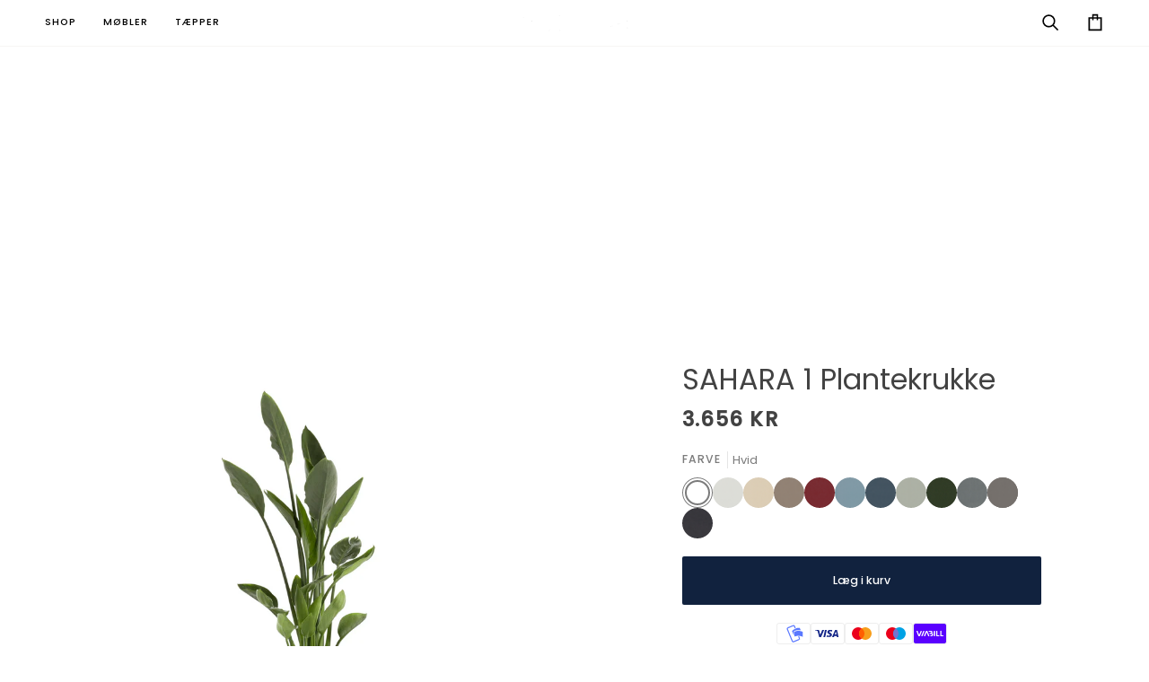

--- FILE ---
content_type: text/html; charset=utf-8
request_url: https://gitz-design.dk/products/sahara-1-plantekrukke
body_size: 27301
content:
<!doctype html>




<html
  class="no-js"
  lang="da"
  
><head>
    <meta charset="utf-8">
    <meta http-equiv="X-UA-Compatible" content="IE=edge,chrome=1">
    <meta name="viewport" content="width=device-width,initial-scale=1,viewport-fit=cover">
    <meta name="theme-color" content="#424242"><link rel="canonical" href="https://gitz-design.dk/products/sahara-1-plantekrukke"><!-- ======================= Pipeline Theme V7.5.0 ========================= -->

    <!-- Preloading ================================================================== -->

    <link rel="preconnect" href="https://fonts.shopify.com" crossorigin>
    <link rel="preload" href="//gitz-design.dk/cdn/fonts/poppins/poppins_n4.0ba78fa5af9b0e1a374041b3ceaadf0a43b41362.woff2" as="font" type="font/woff2" crossorigin>
    <link rel="preload" href="//gitz-design.dk/cdn/fonts/poppins/poppins_n4.0ba78fa5af9b0e1a374041b3ceaadf0a43b41362.woff2" as="font" type="font/woff2" crossorigin>
    <link rel="preload" href="//gitz-design.dk/cdn/fonts/poppins/poppins_n4.0ba78fa5af9b0e1a374041b3ceaadf0a43b41362.woff2" as="font" type="font/woff2" crossorigin>

    <!-- Title and description ================================================ --><link rel="shortcut icon" href="data:;base64,iVBORw0KGgo=">
    <title>
      

    SAHARA 1 Plantekrukke - Kompakt og elegant krukke til uderum
&ndash; Gitz Design

    </title><meta name="description" content="SAHARA 1 er en stilren og let plantekrukke i genanvendelig polyethylen. Perfekt til små planter og moderne udemiljøer.">
    <!-- /snippets/social-meta-tags.liquid --><meta property="og:site_name" content="Gitz Design">
<meta property="og:url" content="https://gitz-design.dk/products/sahara-1-plantekrukke">
<meta property="og:title" content="SAHARA 1 Plantekrukke">
<meta property="og:type" content="product">
<meta property="og:description" content="SAHARA 1 er en stilren og let plantekrukke i genanvendelig polyethylen. Perfekt til små planter og moderne udemiljøer."><meta property="og:price:amount" content="3.656">
  <meta property="og:price:currency" content="DKK">
      <meta property="og:image" content="http://gitz-design.dk/cdn/shop/products/sahara-plantekrukker-1-planter-i-hvid-fra-gitz-design.jpg?v=1750686625">
      <meta property="og:image:secure_url" content="https://gitz-design.dk/cdn/shop/products/sahara-plantekrukker-1-planter-i-hvid-fra-gitz-design.jpg?v=1750686625">
      <meta property="og:image:height" content="1500">
      <meta property="og:image:width" content="1500">
      <meta property="og:image" content="http://gitz-design.dk/cdn/shop/products/sahara-plantekrukker-1-planter-i-antracit-fra-gitz-design.jpg?v=1750686625">
      <meta property="og:image:secure_url" content="https://gitz-design.dk/cdn/shop/products/sahara-plantekrukker-1-planter-i-antracit-fra-gitz-design.jpg?v=1750686625">
      <meta property="og:image:height" content="1500">
      <meta property="og:image:width" content="1500">
      <meta property="og:image" content="http://gitz-design.dk/cdn/shop/products/sahara-plantekrukker-1-planter-i-graa-fra-gitz-design.jpg?v=1750686625">
      <meta property="og:image:secure_url" content="https://gitz-design.dk/cdn/shop/products/sahara-plantekrukker-1-planter-i-graa-fra-gitz-design.jpg?v=1750686625">
      <meta property="og:image:height" content="1500">
      <meta property="og:image:width" content="1500">
<meta property="twitter:image" content="http://gitz-design.dk/cdn/shop/products/sahara-plantekrukker-1-planter-i-hvid-fra-gitz-design_1200x1200.jpg?v=1750686625">

<meta name="twitter:site" content="@">
<meta name="twitter:card" content="summary_large_image">
<meta name="twitter:title" content="SAHARA 1 Plantekrukke">
<meta name="twitter:description" content="SAHARA 1 er en stilren og let plantekrukke i genanvendelig polyethylen. Perfekt til små planter og moderne udemiljøer."><!-- CSS ================================================================== -->

    <link href="//gitz-design.dk/cdn/shop/t/9/assets/font-settings.css?v=87019498132777451331754296062" rel="stylesheet" type="text/css" media="all" />

    <!-- /snippets/css-variables.liquid -->


<style data-shopify>

:root {
/* ================ Layout Variables ================ */






--LAYOUT-WIDTH: 1450px;
--LAYOUT-GUTTER: 24px;
--LAYOUT-GUTTER-OFFSET: -24px;
--NAV-GUTTER: 15px;
--LAYOUT-OUTER: 50px;

/* ================ Product video ================ */

--COLOR-VIDEO-BG: #f2f2f2;


/* ================ Color Variables ================ */

/* === Backgrounds ===*/
--COLOR-BG: #ffffff;
--COLOR-BG-ACCENT: #f7f5f4;

/* === Text colors ===*/
--COLOR-TEXT-DARK: #1f1919;
--COLOR-TEXT: #424242;
--COLOR-TEXT-LIGHT: #7b7b7b;

/* === Bright color ===*/
--COLOR-PRIMARY: #424242;
--COLOR-PRIMARY-HOVER: #201818;
--COLOR-PRIMARY-FADE: rgba(66, 66, 66, 0.05);
--COLOR-PRIMARY-FADE-HOVER: rgba(66, 66, 66, 0.1);--COLOR-PRIMARY-OPPOSITE: #ffffff;

/* === Secondary/link Color ===*/
--COLOR-SECONDARY: #424242;
--COLOR-SECONDARY-HOVER: #201818;
--COLOR-SECONDARY-FADE: rgba(66, 66, 66, 0.05);
--COLOR-SECONDARY-FADE-HOVER: rgba(66, 66, 66, 0.1);--COLOR-SECONDARY-OPPOSITE: #ffffff;

/* === Shades of grey ===*/
--COLOR-A5:  rgba(66, 66, 66, 0.05);
--COLOR-A10: rgba(66, 66, 66, 0.1);
--COLOR-A20: rgba(66, 66, 66, 0.2);
--COLOR-A35: rgba(66, 66, 66, 0.35);
--COLOR-A50: rgba(66, 66, 66, 0.5);
--COLOR-A80: rgba(66, 66, 66, 0.8);
--COLOR-A90: rgba(66, 66, 66, 0.9);
--COLOR-A95: rgba(66, 66, 66, 0.95);


/* ================ Inverted Color Variables ================ */

--INVERSE-BG: #424242;
--INVERSE-BG-ACCENT: #1d1d1d;

/* === Text colors ===*/
--INVERSE-TEXT-DARK: #ffffff;
--INVERSE-TEXT: #ffffff;
--INVERSE-TEXT-LIGHT: #c6c6c6;

/* === Bright color ===*/
--INVERSE-PRIMARY: #424242;
--INVERSE-PRIMARY-HOVER: #201818;
--INVERSE-PRIMARY-FADE: rgba(66, 66, 66, 0.05);
--INVERSE-PRIMARY-FADE-HOVER: rgba(66, 66, 66, 0.1);--INVERSE-PRIMARY-OPPOSITE: #ffffff;


/* === Second Color ===*/
--INVERSE-SECONDARY: #424242;
--INVERSE-SECONDARY-HOVER: #201818;
--INVERSE-SECONDARY-FADE: rgba(66, 66, 66, 0.05);
--INVERSE-SECONDARY-FADE-HOVER: rgba(66, 66, 66, 0.1);--INVERSE-SECONDARY-OPPOSITE: #ffffff;


/* === Shades of grey ===*/
--INVERSE-A5:  rgba(255, 255, 255, 0.05);
--INVERSE-A10: rgba(255, 255, 255, 0.1);
--INVERSE-A20: rgba(255, 255, 255, 0.2);
--INVERSE-A35: rgba(255, 255, 255, 0.3);
--INVERSE-A80: rgba(255, 255, 255, 0.8);
--INVERSE-A90: rgba(255, 255, 255, 0.9);
--INVERSE-A95: rgba(255, 255, 255, 0.95);


/* ================ Bright Color Variables ================ */

--BRIGHT-BG: #d2815f;
--BRIGHT-BG-ACCENT: #94553a;

/* === Text colors ===*/
--BRIGHT-TEXT-DARK: #ffffff;
--BRIGHT-TEXT: #ffffff;
--BRIGHT-TEXT-LIGHT: #f2d9cf;

/* === Bright color ===*/
--BRIGHT-PRIMARY: #424242;
--BRIGHT-PRIMARY-HOVER: #201818;
--BRIGHT-PRIMARY-FADE: rgba(66, 66, 66, 0.05);
--BRIGHT-PRIMARY-FADE-HOVER: rgba(66, 66, 66, 0.1);--BRIGHT-PRIMARY-OPPOSITE: #ffffff;


/* === Second Color ===*/
--BRIGHT-SECONDARY: #3d5aff;
--BRIGHT-SECONDARY-HOVER: #0024f0;
--BRIGHT-SECONDARY-FADE: rgba(61, 90, 255, 0.05);
--BRIGHT-SECONDARY-FADE-HOVER: rgba(61, 90, 255, 0.1);--BRIGHT-SECONDARY-OPPOSITE: #ffffff;


/* === Shades of grey ===*/
--BRIGHT-A5:  rgba(255, 255, 255, 0.05);
--BRIGHT-A10: rgba(255, 255, 255, 0.1);
--BRIGHT-A20: rgba(255, 255, 255, 0.2);
--BRIGHT-A35: rgba(255, 255, 255, 0.3);
--BRIGHT-A80: rgba(255, 255, 255, 0.8);
--BRIGHT-A90: rgba(255, 255, 255, 0.9);
--BRIGHT-A95: rgba(255, 255, 255, 0.95);


/* === Account Bar ===*/
--COLOR-ANNOUNCEMENT-BG: #f7f5f4;
--COLOR-ANNOUNCEMENT-TEXT: #424242;

/* === Nav and dropdown link background ===*/
--COLOR-NAV: #ffffff;
--COLOR-NAV-TEXT: #000000;
--COLOR-NAV-TEXT-DARK: #000000;
--COLOR-NAV-TEXT-LIGHT: #4d4d4d;
--COLOR-NAV-BORDER: #f7f5f4;
--COLOR-NAV-A10: rgba(0, 0, 0, 0.1);
--COLOR-NAV-A50: rgba(0, 0, 0, 0.5);
--COLOR-HIGHLIGHT-LINK: #ffffff;

/* === Site Footer ===*/
--COLOR-FOOTER-BG: #000000;
--COLOR-FOOTER-TEXT: #ffffff;
--COLOR-FOOTER-A5: rgba(255, 255, 255, 0.05);
--COLOR-FOOTER-A15: rgba(255, 255, 255, 0.15);
--COLOR-FOOTER-A90: rgba(255, 255, 255, 0.9);

/* === Sub-Footer ===*/
--COLOR-SUB-FOOTER-BG: #1d1d1d;
--COLOR-SUB-FOOTER-TEXT: #dfdfdf;
--COLOR-SUB-FOOTER-A5: rgba(223, 223, 223, 0.05);
--COLOR-SUB-FOOTER-A15: rgba(223, 223, 223, 0.15);
--COLOR-SUB-FOOTER-A90: rgba(223, 223, 223, 0.9);

/* === Products ===*/
--PRODUCT-GRID-ASPECT-RATIO: 80.0%;

/* === Product badges ===*/
--COLOR-BADGE: #ffffff;
--COLOR-BADGE-TEXT: #424242;
--COLOR-BADGE-TEXT-DARK: #1f1919;
--COLOR-BADGE-TEXT-HOVER: #686868;
--COLOR-BADGE-HAIRLINE: #f6f6f6;

/* === Product item slider ===*/--COLOR-PRODUCT-SLIDER: #ffffff;--COLOR-PRODUCT-SLIDER-OPPOSITE: rgba(13, 13, 13, 0.06);/* === disabled form colors ===*/
--COLOR-DISABLED-BG: #ececec;
--COLOR-DISABLED-TEXT: #bdbdbd;

--INVERSE-DISABLED-BG: #555555;
--INVERSE-DISABLED-TEXT: #848484;


/* === Tailwind RGBA Palette ===*/
--RGB-CANVAS: 255 255 255;
--RGB-CONTENT: 66 66 66;
--RGB-PRIMARY: 66 66 66;
--RGB-SECONDARY: 66 66 66;

--RGB-DARK-CANVAS: 66 66 66;
--RGB-DARK-CONTENT: 255 255 255;
--RGB-DARK-PRIMARY: 66 66 66;
--RGB-DARK-SECONDARY: 66 66 66;

--RGB-BRIGHT-CANVAS: 210 129 95;
--RGB-BRIGHT-CONTENT: 255 255 255;
--RGB-BRIGHT-PRIMARY: 66 66 66;
--RGB-BRIGHT-SECONDARY: 61 90 255;

--RGB-PRIMARY-CONTRAST: 255 255 255;
--RGB-SECONDARY-CONTRAST: 255 255 255;

--RGB-DARK-PRIMARY-CONTRAST: 255 255 255;
--RGB-DARK-SECONDARY-CONTRAST: 255 255 255;

--RGB-BRIGHT-PRIMARY-CONTRAST: 255 255 255;
--RGB-BRIGHT-SECONDARY-CONTRAST: 255 255 255;


/* === Button Radius === */
--BUTTON-RADIUS: 2px;


/* === Icon Stroke Width === */
--ICON-STROKE-WIDTH: 2px;


/* ================ Typography ================ */

--FONT-STACK-BODY: Poppins, sans-serif;
--FONT-STYLE-BODY: normal;
--FONT-WEIGHT-BODY: 400;
--FONT-WEIGHT-BODY-BOLD: 500;
--FONT-ADJUST-BODY: 1.0;

  --FONT-BODY-TRANSFORM: none;
  --FONT-BODY-LETTER-SPACING: normal;


--FONT-STACK-HEADING: Poppins, sans-serif;
--FONT-STYLE-HEADING: normal;
--FONT-WEIGHT-HEADING: 400;
--FONT-WEIGHT-HEADING-BOLD: 500;
--FONT-ADJUST-HEADING: 1.0;

  --FONT-HEADING-TRANSFORM: none;
  --FONT-HEADING-LETTER-SPACING: normal;


--FONT-STACK-ACCENT: Poppins, sans-serif;
--FONT-STYLE-ACCENT: normal;
--FONT-WEIGHT-ACCENT: 400;
--FONT-WEIGHT-ACCENT-BOLD: 500;
--FONT-ADJUST-ACCENT: 0.95;

  --FONT-ACCENT-TRANSFORM: uppercase;
  --FONT-ACCENT-LETTER-SPACING: 0.09em;

--TYPE-STACK-NAV: Poppins, sans-serif;
--TYPE-STYLE-NAV: normal;
--TYPE-ADJUST-NAV: 0.95;
--TYPE-WEIGHT-NAV: 500;

  --FONT-NAV-TRANSFORM: uppercase;
  --FONT-NAV-LETTER-SPACING: 0.09em;

--TYPE-STACK-BUTTON: Poppins, sans-serif;
--TYPE-STYLE-BUTTON: normal;
--TYPE-ADJUST-BUTTON: 0.95;
--TYPE-WEIGHT-BUTTON: 500;

  --FONT-BUTTON-TRANSFORM: none;
  --FONT-BUTTON-LETTER-SPACING: normal;


--TYPE-STACK-KICKER: Poppins, sans-serif;
--TYPE-STYLE-KICKER: normal;
--TYPE-ADJUST-KICKER: 0.95;
--TYPE-WEIGHT-KICKER: 500;

  --FONT-KICKER-TRANSFORM: uppercase;
  --FONT-KICKER-LETTER-SPACING: 0.09em;



--ICO-SELECT: url('//gitz-design.dk/cdn/shop/t/9/assets/ico-select.svg?v=15812300398394051611750685464');


/* ================ Photo correction ================ */
--PHOTO-CORRECTION: 100%;



}


/* ================ Typography ================ */
/* ================ type-scale.com ============ */

/* 1.16 base 13 */
:root {
 --font-1: 10px;
 --font-2: 11.3px;
 --font-3: 12px;
 --font-4: 13px;
 --font-5: 15.5px;
 --font-6: 17px;
 --font-7: 20px;
 --font-8: 23.5px;
 --font-9: 27px;
 --font-10:32px;
 --font-11:37px;
 --font-12:43px;
 --font-13:49px;
 --font-14:57px;
 --font-15:67px;
}

/* 1.175 base 13.5 */
@media only screen and (min-width: 480px) and (max-width: 1099px) {
  :root {
    --font-1: 10px;
    --font-2: 11.5px;
    --font-3: 12.5px;
    --font-4: 13.5px;
    --font-5: 16px;
    --font-6: 18px;
    --font-7: 21px;
    --font-8: 25px;
    --font-9: 29px;
    --font-10:34px;
    --font-11:40px;
    --font-12:47px;
    --font-13:56px;
    --font-14:65px;
   --font-15:77px;
  }
}
/* 1.22 base 14.5 */
@media only screen and (min-width: 1100px) {
  :root {
    --font-1: 10px;
    --font-2: 11.5px;
    --font-3: 13px;
    --font-4: 14.5px;
    --font-5: 17.5px;
    --font-6: 22px;
    --font-7: 26px;
    --font-8: 32px;
    --font-9: 39px;
    --font-10:48px;
    --font-11:58px;
    --font-12:71px;
    --font-13:87px;
    --font-14:106px;
    --font-15:129px;
 }
}


</style>


    <link href="//gitz-design.dk/cdn/shop/t/9/assets/theme.css?v=56467967112237220351745494659" rel="stylesheet" type="text/css" media="all" />
    <link href="//gitz-design.dk/cdn/shop/t/9/assets/custom.css?v=101462409236607145471747728910" rel="stylesheet" type="text/css" media="all" />

    <script>
    document.documentElement.className = document.documentElement.className.replace('no-js', 'js');

    
      document.documentElement.classList.add('aos-initialized');let root = '/';
    if (root[root.length - 1] !== '/') {
      root = `${root}/`;
    }
    var theme = {
      routes: {
        root_url: root,
        cart: '/cart',
        cart_add_url: '/cart/add',
        product_recommendations_url: '/recommendations/products',
        account_addresses_url: '/account/addresses',
        predictive_search_url: '/search/suggest'
      },
      state: {
        cartOpen: null,
      },
      sizes: {
        small: 480,
        medium: 768,
        large: 1100,
        widescreen: 1400
      },
      assets: {
        photoswipe: '//gitz-design.dk/cdn/shop/t/9/assets/photoswipe.js?v=169308975333299535361744266631',
        smoothscroll: '//gitz-design.dk/cdn/shop/t/9/assets/smoothscroll.js?v=37906625415260927261744266631',
        swatches: '//gitz-design.dk/cdn/shop/t/9/assets/swatches.json?v=35555282492655061921745493973',
        noImage: '//gitz-design.dk/cdn/shopifycloud/storefront/assets/no-image-2048-a2addb12.gif',
        
        
        base: '//gitz-design.dk/cdn/shop/t/9/assets/'
        
      },
      strings: {
        swatchesKey: "Farve, Stelfarve Aluminium, Farver På Stel",
        addToCart: "Læg i kurv",
        estimateShipping: "Beregn fragt",
        noShippingAvailable: "Vi leverer ikke til denne destination",
        free: "Gratis",
        from: "",
        preOrder: "",
        soldOut: "",
        sale: "",
        subscription: "",
        unavailable: "",
        unitPrice: "",
        unitPriceSeparator: "",
        stockout: "",
        products: "",
        pages: "",
        collections: "",
        resultsFor: "",
        noResultsFor: "",
        articles: "",
        successMessage: "",
      },
      settings: {
        badge_sale_type: "dollar",
        animate_hover: true,
        animate_scroll: true,
        show_locale_desktop: null,
        show_locale_mobile: null,
        show_currency_desktop: null,
        show_currency_mobile: null,
        currency_select_type: "country",
        currency_code_enable: false,
        cycle_images_hover_delay: 1.5
      },
      info: {
        name: 'pipeline'
      },
      version: '7.5.0',
      moneyFormat: "{{ amount_no_decimals_with_comma_separator }} kr",
      shopCurrency: "DKK",
      currencyCode: "DKK"
    }
    let windowInnerHeight = window.innerHeight;
    document.documentElement.style.setProperty('--full-screen', `${windowInnerHeight}px`);
    document.documentElement.style.setProperty('--three-quarters', `${windowInnerHeight * 0.75}px`);
    document.documentElement.style.setProperty('--two-thirds', `${windowInnerHeight * 0.66}px`);
    document.documentElement.style.setProperty('--one-half', `${windowInnerHeight * 0.5}px`);
    document.documentElement.style.setProperty('--one-third', `${windowInnerHeight * 0.33}px`);
    document.documentElement.style.setProperty('--one-fifth', `${windowInnerHeight * 0.2}px`);

    window.isRTL = document.documentElement.getAttribute('dir') === 'rtl';
    </script><!-- Theme Javascript ============================================================== -->
    <script src="//gitz-design.dk/cdn/shop/t/9/assets/vendor.js?v=69555399850987115801744266631" defer="defer"></script>
    <script src="//gitz-design.dk/cdn/shop/t/9/assets/theme.js?v=82190167804156713531744266631" defer="defer"></script>

    <script>
      (function () {
        function onPageShowEvents() {
          if ('requestIdleCallback' in window) {
            requestIdleCallback(initCartEvent, { timeout: 500 })
          } else {
            initCartEvent()
          }
          function initCartEvent(){
            window.fetch(window.theme.routes.cart + '.js')
            .then((response) => {
              if(!response.ok){
                throw {status: response.statusText};
              }
              return response.json();
            })
            .then((response) => {
              document.dispatchEvent(new CustomEvent('theme:cart:change', {
                detail: {
                  cart: response,
                },
                bubbles: true,
              }));
              return response;
            })
            .catch((e) => {
              console.error(e);
            });
          }
        };
        window.onpageshow = onPageShowEvents;
      })();
    </script>

    <script type="text/javascript">
      if (window.MSInputMethodContext && document.documentMode) {
        var scripts = document.getElementsByTagName('script')[0];
        var polyfill = document.createElement("script");
        polyfill.defer = true;
        polyfill.src = "//gitz-design.dk/cdn/shop/t/9/assets/ie11.js?v=144489047535103983231744266631";

        scripts.parentNode.insertBefore(polyfill, scripts);
      }
    </script>

    <!-- Shopify app scripts =========================================================== -->
    <script>window.performance && window.performance.mark && window.performance.mark('shopify.content_for_header.start');</script><meta name="facebook-domain-verification" content="il8jqlg60sd5ailj1v9qhp2q2asaob">
<meta id="shopify-digital-wallet" name="shopify-digital-wallet" content="/66789605658/digital_wallets/dialog">
<meta name="shopify-checkout-api-token" content="323595e9479895f5bd81b463d7570916">
<link rel="alternate" type="application/json+oembed" href="https://gitz-design.dk/products/sahara-1-plantekrukke.oembed">
<script async="async" src="/checkouts/internal/preloads.js?locale=da-DK"></script>
<script id="apple-pay-shop-capabilities" type="application/json">{"shopId":66789605658,"countryCode":"DK","currencyCode":"DKK","merchantCapabilities":["supports3DS"],"merchantId":"gid:\/\/shopify\/Shop\/66789605658","merchantName":"Gitz Design","requiredBillingContactFields":["postalAddress","email"],"requiredShippingContactFields":["postalAddress","email"],"shippingType":"shipping","supportedNetworks":["visa","masterCard"],"total":{"type":"pending","label":"Gitz Design","amount":"1.00"},"shopifyPaymentsEnabled":true,"supportsSubscriptions":true}</script>
<script id="shopify-features" type="application/json">{"accessToken":"323595e9479895f5bd81b463d7570916","betas":["rich-media-storefront-analytics"],"domain":"gitz-design.dk","predictiveSearch":true,"shopId":66789605658,"locale":"da"}</script>
<script>var Shopify = Shopify || {};
Shopify.shop = "1df568.myshopify.com";
Shopify.locale = "da";
Shopify.currency = {"active":"DKK","rate":"1.0"};
Shopify.country = "DK";
Shopify.theme = {"name":"Gitz Design - Ny side","id":179973226821,"schema_name":"Pipeline","schema_version":"7.5.0","theme_store_id":739,"role":"main"};
Shopify.theme.handle = "null";
Shopify.theme.style = {"id":null,"handle":null};
Shopify.cdnHost = "gitz-design.dk/cdn";
Shopify.routes = Shopify.routes || {};
Shopify.routes.root = "/";</script>
<script type="module">!function(o){(o.Shopify=o.Shopify||{}).modules=!0}(window);</script>
<script>!function(o){function n(){var o=[];function n(){o.push(Array.prototype.slice.apply(arguments))}return n.q=o,n}var t=o.Shopify=o.Shopify||{};t.loadFeatures=n(),t.autoloadFeatures=n()}(window);</script>
<script id="shop-js-analytics" type="application/json">{"pageType":"product"}</script>
<script defer="defer" async type="module" src="//gitz-design.dk/cdn/shopifycloud/shop-js/modules/v2/client.init-shop-cart-sync_C8w7Thf0.da.esm.js"></script>
<script defer="defer" async type="module" src="//gitz-design.dk/cdn/shopifycloud/shop-js/modules/v2/chunk.common_hABmsQwT.esm.js"></script>
<script type="module">
  await import("//gitz-design.dk/cdn/shopifycloud/shop-js/modules/v2/client.init-shop-cart-sync_C8w7Thf0.da.esm.js");
await import("//gitz-design.dk/cdn/shopifycloud/shop-js/modules/v2/chunk.common_hABmsQwT.esm.js");

  window.Shopify.SignInWithShop?.initShopCartSync?.({"fedCMEnabled":true,"windoidEnabled":true});

</script>
<script>(function() {
  var isLoaded = false;
  function asyncLoad() {
    if (isLoaded) return;
    isLoaded = true;
    var urls = ["https:\/\/aura-apps.com\/shoppable\/engine\/js\/addons\/shoppable_gallery\/shoppable_gallery.js?shop=1df568.myshopify.com","https:\/\/static.klaviyo.com\/onsite\/js\/klaviyo.js?company_id=TfeMdx\u0026shop=1df568.myshopify.com","https:\/\/cdn.nfcube.com\/bbfcb98b6fb37603a6322f7486360fda.js?shop=1df568.myshopify.com"];
    for (var i = 0; i < urls.length; i++) {
      var s = document.createElement('script');
      s.type = 'text/javascript';
      s.async = true;
      s.src = urls[i];
      var x = document.getElementsByTagName('script')[0];
      x.parentNode.insertBefore(s, x);
    }
  };
  if(window.attachEvent) {
    window.attachEvent('onload', asyncLoad);
  } else {
    window.addEventListener('load', asyncLoad, false);
  }
})();</script>
<script id="__st">var __st={"a":66789605658,"offset":3600,"reqid":"1089cf38-d986-40db-b226-79d17106f9d4-1768649377","pageurl":"gitz-design.dk\/products\/sahara-1-plantekrukke","u":"452405a4fa57","p":"product","rtyp":"product","rid":8007815168282};</script>
<script>window.ShopifyPaypalV4VisibilityTracking = true;</script>
<script id="captcha-bootstrap">!function(){'use strict';const t='contact',e='account',n='new_comment',o=[[t,t],['blogs',n],['comments',n],[t,'customer']],c=[[e,'customer_login'],[e,'guest_login'],[e,'recover_customer_password'],[e,'create_customer']],r=t=>t.map((([t,e])=>`form[action*='/${t}']:not([data-nocaptcha='true']) input[name='form_type'][value='${e}']`)).join(','),a=t=>()=>t?[...document.querySelectorAll(t)].map((t=>t.form)):[];function s(){const t=[...o],e=r(t);return a(e)}const i='password',u='form_key',d=['recaptcha-v3-token','g-recaptcha-response','h-captcha-response',i],f=()=>{try{return window.sessionStorage}catch{return}},m='__shopify_v',_=t=>t.elements[u];function p(t,e,n=!1){try{const o=window.sessionStorage,c=JSON.parse(o.getItem(e)),{data:r}=function(t){const{data:e,action:n}=t;return t[m]||n?{data:e,action:n}:{data:t,action:n}}(c);for(const[e,n]of Object.entries(r))t.elements[e]&&(t.elements[e].value=n);n&&o.removeItem(e)}catch(o){console.error('form repopulation failed',{error:o})}}const l='form_type',E='cptcha';function T(t){t.dataset[E]=!0}const w=window,h=w.document,L='Shopify',v='ce_forms',y='captcha';let A=!1;((t,e)=>{const n=(g='f06e6c50-85a8-45c8-87d0-21a2b65856fe',I='https://cdn.shopify.com/shopifycloud/storefront-forms-hcaptcha/ce_storefront_forms_captcha_hcaptcha.v1.5.2.iife.js',D={infoText:'Beskyttet af hCaptcha',privacyText:'Beskyttelse af persondata',termsText:'Vilkår'},(t,e,n)=>{const o=w[L][v],c=o.bindForm;if(c)return c(t,g,e,D).then(n);var r;o.q.push([[t,g,e,D],n]),r=I,A||(h.body.append(Object.assign(h.createElement('script'),{id:'captcha-provider',async:!0,src:r})),A=!0)});var g,I,D;w[L]=w[L]||{},w[L][v]=w[L][v]||{},w[L][v].q=[],w[L][y]=w[L][y]||{},w[L][y].protect=function(t,e){n(t,void 0,e),T(t)},Object.freeze(w[L][y]),function(t,e,n,w,h,L){const[v,y,A,g]=function(t,e,n){const i=e?o:[],u=t?c:[],d=[...i,...u],f=r(d),m=r(i),_=r(d.filter((([t,e])=>n.includes(e))));return[a(f),a(m),a(_),s()]}(w,h,L),I=t=>{const e=t.target;return e instanceof HTMLFormElement?e:e&&e.form},D=t=>v().includes(t);t.addEventListener('submit',(t=>{const e=I(t);if(!e)return;const n=D(e)&&!e.dataset.hcaptchaBound&&!e.dataset.recaptchaBound,o=_(e),c=g().includes(e)&&(!o||!o.value);(n||c)&&t.preventDefault(),c&&!n&&(function(t){try{if(!f())return;!function(t){const e=f();if(!e)return;const n=_(t);if(!n)return;const o=n.value;o&&e.removeItem(o)}(t);const e=Array.from(Array(32),(()=>Math.random().toString(36)[2])).join('');!function(t,e){_(t)||t.append(Object.assign(document.createElement('input'),{type:'hidden',name:u})),t.elements[u].value=e}(t,e),function(t,e){const n=f();if(!n)return;const o=[...t.querySelectorAll(`input[type='${i}']`)].map((({name:t})=>t)),c=[...d,...o],r={};for(const[a,s]of new FormData(t).entries())c.includes(a)||(r[a]=s);n.setItem(e,JSON.stringify({[m]:1,action:t.action,data:r}))}(t,e)}catch(e){console.error('failed to persist form',e)}}(e),e.submit())}));const S=(t,e)=>{t&&!t.dataset[E]&&(n(t,e.some((e=>e===t))),T(t))};for(const o of['focusin','change'])t.addEventListener(o,(t=>{const e=I(t);D(e)&&S(e,y())}));const B=e.get('form_key'),M=e.get(l),P=B&&M;t.addEventListener('DOMContentLoaded',(()=>{const t=y();if(P)for(const e of t)e.elements[l].value===M&&p(e,B);[...new Set([...A(),...v().filter((t=>'true'===t.dataset.shopifyCaptcha))])].forEach((e=>S(e,t)))}))}(h,new URLSearchParams(w.location.search),n,t,e,['guest_login'])})(!0,!0)}();</script>
<script integrity="sha256-4kQ18oKyAcykRKYeNunJcIwy7WH5gtpwJnB7kiuLZ1E=" data-source-attribution="shopify.loadfeatures" defer="defer" src="//gitz-design.dk/cdn/shopifycloud/storefront/assets/storefront/load_feature-a0a9edcb.js" crossorigin="anonymous"></script>
<script data-source-attribution="shopify.dynamic_checkout.dynamic.init">var Shopify=Shopify||{};Shopify.PaymentButton=Shopify.PaymentButton||{isStorefrontPortableWallets:!0,init:function(){window.Shopify.PaymentButton.init=function(){};var t=document.createElement("script");t.src="https://gitz-design.dk/cdn/shopifycloud/portable-wallets/latest/portable-wallets.da.js",t.type="module",document.head.appendChild(t)}};
</script>
<script data-source-attribution="shopify.dynamic_checkout.buyer_consent">
  function portableWalletsHideBuyerConsent(e){var t=document.getElementById("shopify-buyer-consent"),n=document.getElementById("shopify-subscription-policy-button");t&&n&&(t.classList.add("hidden"),t.setAttribute("aria-hidden","true"),n.removeEventListener("click",e))}function portableWalletsShowBuyerConsent(e){var t=document.getElementById("shopify-buyer-consent"),n=document.getElementById("shopify-subscription-policy-button");t&&n&&(t.classList.remove("hidden"),t.removeAttribute("aria-hidden"),n.addEventListener("click",e))}window.Shopify?.PaymentButton&&(window.Shopify.PaymentButton.hideBuyerConsent=portableWalletsHideBuyerConsent,window.Shopify.PaymentButton.showBuyerConsent=portableWalletsShowBuyerConsent);
</script>
<script data-source-attribution="shopify.dynamic_checkout.cart.bootstrap">document.addEventListener("DOMContentLoaded",(function(){function t(){return document.querySelector("shopify-accelerated-checkout-cart, shopify-accelerated-checkout")}if(t())Shopify.PaymentButton.init();else{new MutationObserver((function(e,n){t()&&(Shopify.PaymentButton.init(),n.disconnect())})).observe(document.body,{childList:!0,subtree:!0})}}));
</script>
<link id="shopify-accelerated-checkout-styles" rel="stylesheet" media="screen" href="https://gitz-design.dk/cdn/shopifycloud/portable-wallets/latest/accelerated-checkout-backwards-compat.css" crossorigin="anonymous">
<style id="shopify-accelerated-checkout-cart">
        #shopify-buyer-consent {
  margin-top: 1em;
  display: inline-block;
  width: 100%;
}

#shopify-buyer-consent.hidden {
  display: none;
}

#shopify-subscription-policy-button {
  background: none;
  border: none;
  padding: 0;
  text-decoration: underline;
  font-size: inherit;
  cursor: pointer;
}

#shopify-subscription-policy-button::before {
  box-shadow: none;
}

      </style>

<script>window.performance && window.performance.mark && window.performance.mark('shopify.content_for_header.end');</script>
  <link href="https://monorail-edge.shopifysvc.com" rel="dns-prefetch">
<script>(function(){if ("sendBeacon" in navigator && "performance" in window) {try {var session_token_from_headers = performance.getEntriesByType('navigation')[0].serverTiming.find(x => x.name == '_s').description;} catch {var session_token_from_headers = undefined;}var session_cookie_matches = document.cookie.match(/_shopify_s=([^;]*)/);var session_token_from_cookie = session_cookie_matches && session_cookie_matches.length === 2 ? session_cookie_matches[1] : "";var session_token = session_token_from_headers || session_token_from_cookie || "";function handle_abandonment_event(e) {var entries = performance.getEntries().filter(function(entry) {return /monorail-edge.shopifysvc.com/.test(entry.name);});if (!window.abandonment_tracked && entries.length === 0) {window.abandonment_tracked = true;var currentMs = Date.now();var navigation_start = performance.timing.navigationStart;var payload = {shop_id: 66789605658,url: window.location.href,navigation_start,duration: currentMs - navigation_start,session_token,page_type: "product"};window.navigator.sendBeacon("https://monorail-edge.shopifysvc.com/v1/produce", JSON.stringify({schema_id: "online_store_buyer_site_abandonment/1.1",payload: payload,metadata: {event_created_at_ms: currentMs,event_sent_at_ms: currentMs}}));}}window.addEventListener('pagehide', handle_abandonment_event);}}());</script>
<script id="web-pixels-manager-setup">(function e(e,d,r,n,o){if(void 0===o&&(o={}),!Boolean(null===(a=null===(i=window.Shopify)||void 0===i?void 0:i.analytics)||void 0===a?void 0:a.replayQueue)){var i,a;window.Shopify=window.Shopify||{};var t=window.Shopify;t.analytics=t.analytics||{};var s=t.analytics;s.replayQueue=[],s.publish=function(e,d,r){return s.replayQueue.push([e,d,r]),!0};try{self.performance.mark("wpm:start")}catch(e){}var l=function(){var e={modern:/Edge?\/(1{2}[4-9]|1[2-9]\d|[2-9]\d{2}|\d{4,})\.\d+(\.\d+|)|Firefox\/(1{2}[4-9]|1[2-9]\d|[2-9]\d{2}|\d{4,})\.\d+(\.\d+|)|Chrom(ium|e)\/(9{2}|\d{3,})\.\d+(\.\d+|)|(Maci|X1{2}).+ Version\/(15\.\d+|(1[6-9]|[2-9]\d|\d{3,})\.\d+)([,.]\d+|)( \(\w+\)|)( Mobile\/\w+|) Safari\/|Chrome.+OPR\/(9{2}|\d{3,})\.\d+\.\d+|(CPU[ +]OS|iPhone[ +]OS|CPU[ +]iPhone|CPU IPhone OS|CPU iPad OS)[ +]+(15[._]\d+|(1[6-9]|[2-9]\d|\d{3,})[._]\d+)([._]\d+|)|Android:?[ /-](13[3-9]|1[4-9]\d|[2-9]\d{2}|\d{4,})(\.\d+|)(\.\d+|)|Android.+Firefox\/(13[5-9]|1[4-9]\d|[2-9]\d{2}|\d{4,})\.\d+(\.\d+|)|Android.+Chrom(ium|e)\/(13[3-9]|1[4-9]\d|[2-9]\d{2}|\d{4,})\.\d+(\.\d+|)|SamsungBrowser\/([2-9]\d|\d{3,})\.\d+/,legacy:/Edge?\/(1[6-9]|[2-9]\d|\d{3,})\.\d+(\.\d+|)|Firefox\/(5[4-9]|[6-9]\d|\d{3,})\.\d+(\.\d+|)|Chrom(ium|e)\/(5[1-9]|[6-9]\d|\d{3,})\.\d+(\.\d+|)([\d.]+$|.*Safari\/(?![\d.]+ Edge\/[\d.]+$))|(Maci|X1{2}).+ Version\/(10\.\d+|(1[1-9]|[2-9]\d|\d{3,})\.\d+)([,.]\d+|)( \(\w+\)|)( Mobile\/\w+|) Safari\/|Chrome.+OPR\/(3[89]|[4-9]\d|\d{3,})\.\d+\.\d+|(CPU[ +]OS|iPhone[ +]OS|CPU[ +]iPhone|CPU IPhone OS|CPU iPad OS)[ +]+(10[._]\d+|(1[1-9]|[2-9]\d|\d{3,})[._]\d+)([._]\d+|)|Android:?[ /-](13[3-9]|1[4-9]\d|[2-9]\d{2}|\d{4,})(\.\d+|)(\.\d+|)|Mobile Safari.+OPR\/([89]\d|\d{3,})\.\d+\.\d+|Android.+Firefox\/(13[5-9]|1[4-9]\d|[2-9]\d{2}|\d{4,})\.\d+(\.\d+|)|Android.+Chrom(ium|e)\/(13[3-9]|1[4-9]\d|[2-9]\d{2}|\d{4,})\.\d+(\.\d+|)|Android.+(UC? ?Browser|UCWEB|U3)[ /]?(15\.([5-9]|\d{2,})|(1[6-9]|[2-9]\d|\d{3,})\.\d+)\.\d+|SamsungBrowser\/(5\.\d+|([6-9]|\d{2,})\.\d+)|Android.+MQ{2}Browser\/(14(\.(9|\d{2,})|)|(1[5-9]|[2-9]\d|\d{3,})(\.\d+|))(\.\d+|)|K[Aa][Ii]OS\/(3\.\d+|([4-9]|\d{2,})\.\d+)(\.\d+|)/},d=e.modern,r=e.legacy,n=navigator.userAgent;return n.match(d)?"modern":n.match(r)?"legacy":"unknown"}(),u="modern"===l?"modern":"legacy",c=(null!=n?n:{modern:"",legacy:""})[u],f=function(e){return[e.baseUrl,"/wpm","/b",e.hashVersion,"modern"===e.buildTarget?"m":"l",".js"].join("")}({baseUrl:d,hashVersion:r,buildTarget:u}),m=function(e){var d=e.version,r=e.bundleTarget,n=e.surface,o=e.pageUrl,i=e.monorailEndpoint;return{emit:function(e){var a=e.status,t=e.errorMsg,s=(new Date).getTime(),l=JSON.stringify({metadata:{event_sent_at_ms:s},events:[{schema_id:"web_pixels_manager_load/3.1",payload:{version:d,bundle_target:r,page_url:o,status:a,surface:n,error_msg:t},metadata:{event_created_at_ms:s}}]});if(!i)return console&&console.warn&&console.warn("[Web Pixels Manager] No Monorail endpoint provided, skipping logging."),!1;try{return self.navigator.sendBeacon.bind(self.navigator)(i,l)}catch(e){}var u=new XMLHttpRequest;try{return u.open("POST",i,!0),u.setRequestHeader("Content-Type","text/plain"),u.send(l),!0}catch(e){return console&&console.warn&&console.warn("[Web Pixels Manager] Got an unhandled error while logging to Monorail."),!1}}}}({version:r,bundleTarget:l,surface:e.surface,pageUrl:self.location.href,monorailEndpoint:e.monorailEndpoint});try{o.browserTarget=l,function(e){var d=e.src,r=e.async,n=void 0===r||r,o=e.onload,i=e.onerror,a=e.sri,t=e.scriptDataAttributes,s=void 0===t?{}:t,l=document.createElement("script"),u=document.querySelector("head"),c=document.querySelector("body");if(l.async=n,l.src=d,a&&(l.integrity=a,l.crossOrigin="anonymous"),s)for(var f in s)if(Object.prototype.hasOwnProperty.call(s,f))try{l.dataset[f]=s[f]}catch(e){}if(o&&l.addEventListener("load",o),i&&l.addEventListener("error",i),u)u.appendChild(l);else{if(!c)throw new Error("Did not find a head or body element to append the script");c.appendChild(l)}}({src:f,async:!0,onload:function(){if(!function(){var e,d;return Boolean(null===(d=null===(e=window.Shopify)||void 0===e?void 0:e.analytics)||void 0===d?void 0:d.initialized)}()){var d=window.webPixelsManager.init(e)||void 0;if(d){var r=window.Shopify.analytics;r.replayQueue.forEach((function(e){var r=e[0],n=e[1],o=e[2];d.publishCustomEvent(r,n,o)})),r.replayQueue=[],r.publish=d.publishCustomEvent,r.visitor=d.visitor,r.initialized=!0}}},onerror:function(){return m.emit({status:"failed",errorMsg:"".concat(f," has failed to load")})},sri:function(e){var d=/^sha384-[A-Za-z0-9+/=]+$/;return"string"==typeof e&&d.test(e)}(c)?c:"",scriptDataAttributes:o}),m.emit({status:"loading"})}catch(e){m.emit({status:"failed",errorMsg:(null==e?void 0:e.message)||"Unknown error"})}}})({shopId: 66789605658,storefrontBaseUrl: "https://gitz-design.dk",extensionsBaseUrl: "https://extensions.shopifycdn.com/cdn/shopifycloud/web-pixels-manager",monorailEndpoint: "https://monorail-edge.shopifysvc.com/unstable/produce_batch",surface: "storefront-renderer",enabledBetaFlags: ["2dca8a86"],webPixelsConfigList: [{"id":"458719557","configuration":"{\"pixel_id\":\"1061142127246836\",\"pixel_type\":\"facebook_pixel\",\"metaapp_system_user_token\":\"-\"}","eventPayloadVersion":"v1","runtimeContext":"OPEN","scriptVersion":"ca16bc87fe92b6042fbaa3acc2fbdaa6","type":"APP","apiClientId":2329312,"privacyPurposes":["ANALYTICS","MARKETING","SALE_OF_DATA"],"dataSharingAdjustments":{"protectedCustomerApprovalScopes":["read_customer_address","read_customer_email","read_customer_name","read_customer_personal_data","read_customer_phone"]}},{"id":"shopify-app-pixel","configuration":"{}","eventPayloadVersion":"v1","runtimeContext":"STRICT","scriptVersion":"0450","apiClientId":"shopify-pixel","type":"APP","privacyPurposes":["ANALYTICS","MARKETING"]},{"id":"shopify-custom-pixel","eventPayloadVersion":"v1","runtimeContext":"LAX","scriptVersion":"0450","apiClientId":"shopify-pixel","type":"CUSTOM","privacyPurposes":["ANALYTICS","MARKETING"]}],isMerchantRequest: false,initData: {"shop":{"name":"Gitz Design","paymentSettings":{"currencyCode":"DKK"},"myshopifyDomain":"1df568.myshopify.com","countryCode":"DK","storefrontUrl":"https:\/\/gitz-design.dk"},"customer":null,"cart":null,"checkout":null,"productVariants":[{"price":{"amount":3656.0,"currencyCode":"DKK"},"product":{"title":"SAHARA 1 Plantekrukke","vendor":"GITZ DESIGN","id":"8007815168282","untranslatedTitle":"SAHARA 1 Plantekrukke","url":"\/products\/sahara-1-plantekrukke","type":""},"id":"44061375398170","image":{"src":"\/\/gitz-design.dk\/cdn\/shop\/products\/sahara-plantekrukker-1-planter-i-hvid-fra-gitz-design.jpg?v=1750686625"},"sku":"PT08728","title":"Hvid","untranslatedTitle":"Hvid"},{"price":{"amount":3656.0,"currencyCode":"DKK"},"product":{"title":"SAHARA 1 Plantekrukke","vendor":"GITZ DESIGN","id":"8007815168282","untranslatedTitle":"SAHARA 1 Plantekrukke","url":"\/products\/sahara-1-plantekrukke","type":""},"id":"44061375430938","image":{"src":"\/\/gitz-design.dk\/cdn\/shop\/products\/sahara-plantekrukker-1-planter-i-hvid-fra-gitz-design.jpg?v=1750686625"},"sku":"PT08728","title":"Agate grå","untranslatedTitle":"Agate grå"},{"price":{"amount":3656.0,"currencyCode":"DKK"},"product":{"title":"SAHARA 1 Plantekrukke","vendor":"GITZ DESIGN","id":"8007815168282","untranslatedTitle":"SAHARA 1 Plantekrukke","url":"\/products\/sahara-1-plantekrukke","type":""},"id":"44061375463706","image":{"src":"\/\/gitz-design.dk\/cdn\/shop\/products\/sahara-plantekrukker-1-planter-i-hvid-fra-gitz-design.jpg?v=1750686625"},"sku":"PT08728","title":"Sand","untranslatedTitle":"Sand"},{"price":{"amount":3656.0,"currencyCode":"DKK"},"product":{"title":"SAHARA 1 Plantekrukke","vendor":"GITZ DESIGN","id":"8007815168282","untranslatedTitle":"SAHARA 1 Plantekrukke","url":"\/products\/sahara-1-plantekrukke","type":""},"id":"44061375496474","image":{"src":"\/\/gitz-design.dk\/cdn\/shop\/products\/sahara-plantekrukker-1-planter-i-hvid-fra-gitz-design.jpg?v=1750686625"},"sku":"PT08728","title":"Bronze","untranslatedTitle":"Bronze"},{"price":{"amount":3656.0,"currencyCode":"DKK"},"product":{"title":"SAHARA 1 Plantekrukke","vendor":"GITZ DESIGN","id":"8007815168282","untranslatedTitle":"SAHARA 1 Plantekrukke","url":"\/products\/sahara-1-plantekrukke","type":""},"id":"44061375529242","image":{"src":"\/\/gitz-design.dk\/cdn\/shop\/products\/sahara-plantekrukker-1-planter-i-hvid-fra-gitz-design.jpg?v=1750686625"},"sku":"PT08728","title":"Vinrød","untranslatedTitle":"Vinrød"},{"price":{"amount":3656.0,"currencyCode":"DKK"},"product":{"title":"SAHARA 1 Plantekrukke","vendor":"GITZ DESIGN","id":"8007815168282","untranslatedTitle":"SAHARA 1 Plantekrukke","url":"\/products\/sahara-1-plantekrukke","type":""},"id":"44061375594778","image":{"src":"\/\/gitz-design.dk\/cdn\/shop\/products\/sahara-plantekrukker-1-planter-i-hvid-fra-gitz-design.jpg?v=1750686625"},"sku":"PT08728","title":"Blå Grå","untranslatedTitle":"Blå Grå"},{"price":{"amount":3656.0,"currencyCode":"DKK"},"product":{"title":"SAHARA 1 Plantekrukke","vendor":"GITZ DESIGN","id":"8007815168282","untranslatedTitle":"SAHARA 1 Plantekrukke","url":"\/products\/sahara-1-plantekrukke","type":""},"id":"44061375627546","image":{"src":"\/\/gitz-design.dk\/cdn\/shop\/products\/sahara-plantekrukker-1-planter-i-hvid-fra-gitz-design.jpg?v=1750686625"},"sku":"PT08728","title":"Grå blå","untranslatedTitle":"Grå blå"},{"price":{"amount":3656.0,"currencyCode":"DKK"},"product":{"title":"SAHARA 1 Plantekrukke","vendor":"GITZ DESIGN","id":"8007815168282","untranslatedTitle":"SAHARA 1 Plantekrukke","url":"\/products\/sahara-1-plantekrukke","type":""},"id":"44061375660314","image":{"src":"\/\/gitz-design.dk\/cdn\/shop\/products\/sahara-plantekrukker-1-planter-i-hvid-fra-gitz-design.jpg?v=1750686625"},"sku":"PT08728","title":"Cement grå","untranslatedTitle":"Cement grå"},{"price":{"amount":3656.0,"currencyCode":"DKK"},"product":{"title":"SAHARA 1 Plantekrukke","vendor":"GITZ DESIGN","id":"8007815168282","untranslatedTitle":"SAHARA 1 Plantekrukke","url":"\/products\/sahara-1-plantekrukke","type":""},"id":"44061375693082","image":{"src":"\/\/gitz-design.dk\/cdn\/shop\/products\/sahara-plantekrukker-1-planter-i-hvid-fra-gitz-design.jpg?v=1750686625"},"sku":"PT08728","title":"Flaske grøn","untranslatedTitle":"Flaske grøn"},{"price":{"amount":3656.0,"currencyCode":"DKK"},"product":{"title":"SAHARA 1 Plantekrukke","vendor":"GITZ DESIGN","id":"8007815168282","untranslatedTitle":"SAHARA 1 Plantekrukke","url":"\/products\/sahara-1-plantekrukke","type":""},"id":"44061375725850","image":{"src":"\/\/gitz-design.dk\/cdn\/shop\/products\/sahara-plantekrukker-1-planter-i-hvid-fra-gitz-design.jpg?v=1750686625"},"sku":"PT08728","title":"Antracite","untranslatedTitle":"Antracite"},{"price":{"amount":3656.0,"currencyCode":"DKK"},"product":{"title":"SAHARA 1 Plantekrukke","vendor":"GITZ DESIGN","id":"8007815168282","untranslatedTitle":"SAHARA 1 Plantekrukke","url":"\/products\/sahara-1-plantekrukke","type":""},"id":"44061375758618","image":{"src":"\/\/gitz-design.dk\/cdn\/shop\/products\/sahara-plantekrukker-1-planter-i-hvid-fra-gitz-design.jpg?v=1750686625"},"sku":"PT08728","title":"Quartz Grå","untranslatedTitle":"Quartz Grå"},{"price":{"amount":3656.0,"currencyCode":"DKK"},"product":{"title":"SAHARA 1 Plantekrukke","vendor":"GITZ DESIGN","id":"8007815168282","untranslatedTitle":"SAHARA 1 Plantekrukke","url":"\/products\/sahara-1-plantekrukke","type":""},"id":"44061375791386","image":{"src":"\/\/gitz-design.dk\/cdn\/shop\/products\/sahara-plantekrukker-1-planter-i-hvid-fra-gitz-design.jpg?v=1750686625"},"sku":"PT08728","title":"Sort","untranslatedTitle":"Sort"}],"purchasingCompany":null},},"https://gitz-design.dk/cdn","fcfee988w5aeb613cpc8e4bc33m6693e112",{"modern":"","legacy":""},{"shopId":"66789605658","storefrontBaseUrl":"https:\/\/gitz-design.dk","extensionBaseUrl":"https:\/\/extensions.shopifycdn.com\/cdn\/shopifycloud\/web-pixels-manager","surface":"storefront-renderer","enabledBetaFlags":"[\"2dca8a86\"]","isMerchantRequest":"false","hashVersion":"fcfee988w5aeb613cpc8e4bc33m6693e112","publish":"custom","events":"[[\"page_viewed\",{}],[\"product_viewed\",{\"productVariant\":{\"price\":{\"amount\":3656.0,\"currencyCode\":\"DKK\"},\"product\":{\"title\":\"SAHARA 1 Plantekrukke\",\"vendor\":\"GITZ DESIGN\",\"id\":\"8007815168282\",\"untranslatedTitle\":\"SAHARA 1 Plantekrukke\",\"url\":\"\/products\/sahara-1-plantekrukke\",\"type\":\"\"},\"id\":\"44061375398170\",\"image\":{\"src\":\"\/\/gitz-design.dk\/cdn\/shop\/products\/sahara-plantekrukker-1-planter-i-hvid-fra-gitz-design.jpg?v=1750686625\"},\"sku\":\"PT08728\",\"title\":\"Hvid\",\"untranslatedTitle\":\"Hvid\"}}]]"});</script><script>
  window.ShopifyAnalytics = window.ShopifyAnalytics || {};
  window.ShopifyAnalytics.meta = window.ShopifyAnalytics.meta || {};
  window.ShopifyAnalytics.meta.currency = 'DKK';
  var meta = {"product":{"id":8007815168282,"gid":"gid:\/\/shopify\/Product\/8007815168282","vendor":"GITZ DESIGN","type":"","handle":"sahara-1-plantekrukke","variants":[{"id":44061375398170,"price":365600,"name":"SAHARA 1 Plantekrukke - Hvid","public_title":"Hvid","sku":"PT08728"},{"id":44061375430938,"price":365600,"name":"SAHARA 1 Plantekrukke - Agate grå","public_title":"Agate grå","sku":"PT08728"},{"id":44061375463706,"price":365600,"name":"SAHARA 1 Plantekrukke - Sand","public_title":"Sand","sku":"PT08728"},{"id":44061375496474,"price":365600,"name":"SAHARA 1 Plantekrukke - Bronze","public_title":"Bronze","sku":"PT08728"},{"id":44061375529242,"price":365600,"name":"SAHARA 1 Plantekrukke - Vinrød","public_title":"Vinrød","sku":"PT08728"},{"id":44061375594778,"price":365600,"name":"SAHARA 1 Plantekrukke - Blå Grå","public_title":"Blå Grå","sku":"PT08728"},{"id":44061375627546,"price":365600,"name":"SAHARA 1 Plantekrukke - Grå blå","public_title":"Grå blå","sku":"PT08728"},{"id":44061375660314,"price":365600,"name":"SAHARA 1 Plantekrukke - Cement grå","public_title":"Cement grå","sku":"PT08728"},{"id":44061375693082,"price":365600,"name":"SAHARA 1 Plantekrukke - Flaske grøn","public_title":"Flaske grøn","sku":"PT08728"},{"id":44061375725850,"price":365600,"name":"SAHARA 1 Plantekrukke - Antracite","public_title":"Antracite","sku":"PT08728"},{"id":44061375758618,"price":365600,"name":"SAHARA 1 Plantekrukke - Quartz Grå","public_title":"Quartz Grå","sku":"PT08728"},{"id":44061375791386,"price":365600,"name":"SAHARA 1 Plantekrukke - Sort","public_title":"Sort","sku":"PT08728"}],"remote":false},"page":{"pageType":"product","resourceType":"product","resourceId":8007815168282,"requestId":"1089cf38-d986-40db-b226-79d17106f9d4-1768649377"}};
  for (var attr in meta) {
    window.ShopifyAnalytics.meta[attr] = meta[attr];
  }
</script>
<script class="analytics">
  (function () {
    var customDocumentWrite = function(content) {
      var jquery = null;

      if (window.jQuery) {
        jquery = window.jQuery;
      } else if (window.Checkout && window.Checkout.$) {
        jquery = window.Checkout.$;
      }

      if (jquery) {
        jquery('body').append(content);
      }
    };

    var hasLoggedConversion = function(token) {
      if (token) {
        return document.cookie.indexOf('loggedConversion=' + token) !== -1;
      }
      return false;
    }

    var setCookieIfConversion = function(token) {
      if (token) {
        var twoMonthsFromNow = new Date(Date.now());
        twoMonthsFromNow.setMonth(twoMonthsFromNow.getMonth() + 2);

        document.cookie = 'loggedConversion=' + token + '; expires=' + twoMonthsFromNow;
      }
    }

    var trekkie = window.ShopifyAnalytics.lib = window.trekkie = window.trekkie || [];
    if (trekkie.integrations) {
      return;
    }
    trekkie.methods = [
      'identify',
      'page',
      'ready',
      'track',
      'trackForm',
      'trackLink'
    ];
    trekkie.factory = function(method) {
      return function() {
        var args = Array.prototype.slice.call(arguments);
        args.unshift(method);
        trekkie.push(args);
        return trekkie;
      };
    };
    for (var i = 0; i < trekkie.methods.length; i++) {
      var key = trekkie.methods[i];
      trekkie[key] = trekkie.factory(key);
    }
    trekkie.load = function(config) {
      trekkie.config = config || {};
      trekkie.config.initialDocumentCookie = document.cookie;
      var first = document.getElementsByTagName('script')[0];
      var script = document.createElement('script');
      script.type = 'text/javascript';
      script.onerror = function(e) {
        var scriptFallback = document.createElement('script');
        scriptFallback.type = 'text/javascript';
        scriptFallback.onerror = function(error) {
                var Monorail = {
      produce: function produce(monorailDomain, schemaId, payload) {
        var currentMs = new Date().getTime();
        var event = {
          schema_id: schemaId,
          payload: payload,
          metadata: {
            event_created_at_ms: currentMs,
            event_sent_at_ms: currentMs
          }
        };
        return Monorail.sendRequest("https://" + monorailDomain + "/v1/produce", JSON.stringify(event));
      },
      sendRequest: function sendRequest(endpointUrl, payload) {
        // Try the sendBeacon API
        if (window && window.navigator && typeof window.navigator.sendBeacon === 'function' && typeof window.Blob === 'function' && !Monorail.isIos12()) {
          var blobData = new window.Blob([payload], {
            type: 'text/plain'
          });

          if (window.navigator.sendBeacon(endpointUrl, blobData)) {
            return true;
          } // sendBeacon was not successful

        } // XHR beacon

        var xhr = new XMLHttpRequest();

        try {
          xhr.open('POST', endpointUrl);
          xhr.setRequestHeader('Content-Type', 'text/plain');
          xhr.send(payload);
        } catch (e) {
          console.log(e);
        }

        return false;
      },
      isIos12: function isIos12() {
        return window.navigator.userAgent.lastIndexOf('iPhone; CPU iPhone OS 12_') !== -1 || window.navigator.userAgent.lastIndexOf('iPad; CPU OS 12_') !== -1;
      }
    };
    Monorail.produce('monorail-edge.shopifysvc.com',
      'trekkie_storefront_load_errors/1.1',
      {shop_id: 66789605658,
      theme_id: 179973226821,
      app_name: "storefront",
      context_url: window.location.href,
      source_url: "//gitz-design.dk/cdn/s/trekkie.storefront.cd680fe47e6c39ca5d5df5f0a32d569bc48c0f27.min.js"});

        };
        scriptFallback.async = true;
        scriptFallback.src = '//gitz-design.dk/cdn/s/trekkie.storefront.cd680fe47e6c39ca5d5df5f0a32d569bc48c0f27.min.js';
        first.parentNode.insertBefore(scriptFallback, first);
      };
      script.async = true;
      script.src = '//gitz-design.dk/cdn/s/trekkie.storefront.cd680fe47e6c39ca5d5df5f0a32d569bc48c0f27.min.js';
      first.parentNode.insertBefore(script, first);
    };
    trekkie.load(
      {"Trekkie":{"appName":"storefront","development":false,"defaultAttributes":{"shopId":66789605658,"isMerchantRequest":null,"themeId":179973226821,"themeCityHash":"11065137807513061784","contentLanguage":"da","currency":"DKK","eventMetadataId":"1cd4d944-9a8f-4cf2-8399-2cf0be1943d4"},"isServerSideCookieWritingEnabled":true,"monorailRegion":"shop_domain","enabledBetaFlags":["65f19447"]},"Session Attribution":{},"S2S":{"facebookCapiEnabled":true,"source":"trekkie-storefront-renderer","apiClientId":580111}}
    );

    var loaded = false;
    trekkie.ready(function() {
      if (loaded) return;
      loaded = true;

      window.ShopifyAnalytics.lib = window.trekkie;

      var originalDocumentWrite = document.write;
      document.write = customDocumentWrite;
      try { window.ShopifyAnalytics.merchantGoogleAnalytics.call(this); } catch(error) {};
      document.write = originalDocumentWrite;

      window.ShopifyAnalytics.lib.page(null,{"pageType":"product","resourceType":"product","resourceId":8007815168282,"requestId":"1089cf38-d986-40db-b226-79d17106f9d4-1768649377","shopifyEmitted":true});

      var match = window.location.pathname.match(/checkouts\/(.+)\/(thank_you|post_purchase)/)
      var token = match? match[1]: undefined;
      if (!hasLoggedConversion(token)) {
        setCookieIfConversion(token);
        window.ShopifyAnalytics.lib.track("Viewed Product",{"currency":"DKK","variantId":44061375398170,"productId":8007815168282,"productGid":"gid:\/\/shopify\/Product\/8007815168282","name":"SAHARA 1 Plantekrukke - Hvid","price":"3656.00","sku":"PT08728","brand":"GITZ DESIGN","variant":"Hvid","category":"","nonInteraction":true,"remote":false},undefined,undefined,{"shopifyEmitted":true});
      window.ShopifyAnalytics.lib.track("monorail:\/\/trekkie_storefront_viewed_product\/1.1",{"currency":"DKK","variantId":44061375398170,"productId":8007815168282,"productGid":"gid:\/\/shopify\/Product\/8007815168282","name":"SAHARA 1 Plantekrukke - Hvid","price":"3656.00","sku":"PT08728","brand":"GITZ DESIGN","variant":"Hvid","category":"","nonInteraction":true,"remote":false,"referer":"https:\/\/gitz-design.dk\/products\/sahara-1-plantekrukke"});
      }
    });


        var eventsListenerScript = document.createElement('script');
        eventsListenerScript.async = true;
        eventsListenerScript.src = "//gitz-design.dk/cdn/shopifycloud/storefront/assets/shop_events_listener-3da45d37.js";
        document.getElementsByTagName('head')[0].appendChild(eventsListenerScript);

})();</script>
<script
  defer
  src="https://gitz-design.dk/cdn/shopifycloud/perf-kit/shopify-perf-kit-3.0.4.min.js"
  data-application="storefront-renderer"
  data-shop-id="66789605658"
  data-render-region="gcp-us-east1"
  data-page-type="product"
  data-theme-instance-id="179973226821"
  data-theme-name="Pipeline"
  data-theme-version="7.5.0"
  data-monorail-region="shop_domain"
  data-resource-timing-sampling-rate="10"
  data-shs="true"
  data-shs-beacon="true"
  data-shs-export-with-fetch="true"
  data-shs-logs-sample-rate="1"
  data-shs-beacon-endpoint="https://gitz-design.dk/api/collect"
></script>
</head>

  <body
    id="sahara-1-plantekrukke-kompakt-og-elegant-krukke-til-uderum"
    class="template-product "
  >
    <a class="in-page-link visually-hidden skip-link" href="#MainContent"></a>

    <!-- BEGIN sections: group-header -->
<div id="shopify-section-sections--24925222797637__announcement" class="shopify-section shopify-section-group-group-header"><!-- /sections/announcement.liquid -->
</div><div id="shopify-section-sections--24925222797637__header" class="shopify-section shopify-section-group-group-header"><!-- /sections/header.liquid --><style data-shopify>
  :root {
    --COLOR-NAV-TEXT-TRANSPARENT: #ffffff;
    --COLOR-HEADER-TRANSPARENT-GRADIENT: rgba(0, 0, 0, 0.2);
    --LOGO-PADDING: 15px;
    --menu-backfill-height: auto;
  }
</style>



















<div class="header__wrapper"
  data-header-wrapper
  style="--bar-opacity: 0; --bar-width: 0; --bar-left: 0;"
  data-header-transparent="false"
  data-underline-current="false"
  data-header-sticky="directional"
  data-header-style="logo_center"
  data-section-id="sections--24925222797637__header"
  data-section-type="header">
  <header class="theme__header" data-header-height>
    

    <div class="header__inner" 
  
data-header-cart-full="false"
>
      <div class="wrapper--full">
        <div class="header__mobile">
          
    <div class="header__mobile__left">
      <button class="header__mobile__button"
        data-drawer-toggle="hamburger"
        aria-label=""
        aria-haspopup="true"
        aria-expanded="false"
        aria-controls="header-menu">
        <svg xmlns="http://www.w3.org/2000/svg" aria-hidden="true" class="icon-theme icon-theme-stroke icon-set-mod-hamburger" viewBox="0 0 24 24"><g fill="none" fill-rule="evenodd" stroke-linecap="square" stroke-width="2"><path d="M16 6H3M23 12H3M11 18H3"/></g></svg>
      </button>
    </div>
    
<div class="header__logo header__logo--image">
    <a class="header__logo__link"
      href="/"
      style="--LOGO-WIDTH: 120px"
    >
      




        

        <img src="//gitz-design.dk/cdn/shop/files/gitz-logo-hvid.svg?v=1747727394&amp;width=120" alt="Gitz Design" width="120" height="21" loading="eager" class="logo__img logo__img--color" srcset="
          //gitz-design.dk/cdn/shop/files/gitz-logo-hvid.svg?v=1747727394&amp;width=240 2x,
          //gitz-design.dk/cdn/shop/files/gitz-logo-hvid.svg?v=1747727394&amp;width=360 3x,
          //gitz-design.dk/cdn/shop/files/gitz-logo-hvid.svg?v=1747727394&amp;width=120
        ">
      
      
    </a>
  </div>

    <div class="header__mobile__right">
      <a class="header__mobile__button"
       data-drawer-toggle="drawer-cart"
        href="/cart">
        <svg xmlns="http://www.w3.org/2000/svg" aria-hidden="true" class="icon-theme icon-theme-stroke icon-set-mod-bag" viewBox="0 0 24 24"><path class="icon-cart-full" d="M7 11h10v8H7z"/><path d="M4 6h16v16H4z"/><path d="M9 9V2h6v7"/></svg>
        <span class="visually-hidden"></span>
        
  <span class="header__cart__status">
    <span data-header-cart-price="0">
      0 kr
    </span>
    <span data-header-cart-count="0">
      (0)
    </span>
    <span 
  
data-header-cart-full="false"
></span>
  </span>

      </a>
    </div>

        </div>

        <div data-header-desktop class="header__desktop header__desktop--logo_center"><div  data-takes-space class="header__desktop__bar__l">
  <nav class="header__menu">
    <div class="header__menu__inner" data-text-items-wrapper>
      
        <!-- /snippets/nav-item.liquid -->

<div class="menu__item  parent"
  data-main-menu-text-item
  
    role="button"
    aria-haspopup="true"
    aria-expanded="false"
    data-hover-disclosure-toggle="dropdown-6d8b68da497ad43ae474c323aac0913e"
    aria-controls="dropdown-6d8b68da497ad43ae474c323aac0913e"
  >
  <a href="/collections/all" data-top-link class="navlink navlink--toplevel">
    <span class="navtext">SHOP</span>
  </a>
  
    <div class="header__dropdown"
      data-hover-disclosure
      id="dropdown-6d8b68da497ad43ae474c323aac0913e">
      <div class="header__dropdown__wrapper">
        <div class="header__dropdown__inner">
            
              
              <a href="/" data-stagger class="navlink navlink--child">
                <span class="navtext">NYHEDER</span>
              </a>
            
              
              <a href="/collections/stole" data-stagger class="navlink navlink--child">
                <span class="navtext">STOLE</span>
              </a>
            
              
              <a href="/collections/borde" data-stagger class="navlink navlink--child">
                <span class="navtext">BORDE</span>
              </a>
            
              
              <a href="/collections/boligtilbehoer" data-stagger class="navlink navlink--child">
                <span class="navtext">BOLIGTILBEHØR</span>
              </a>
            
              
              <a href="/collections/mobler" data-stagger class="navlink navlink--child">
                <span class="navtext">ALLE MØBLER</span>
              </a>
            
              
              <a href="/collections/taepper" data-stagger class="navlink navlink--child">
                <span class="navtext">ALLE TÆPPER</span>
              </a>
            
              
              <a href="/collections" data-stagger class="navlink navlink--child">
                <span class="navtext">ALLE KOLLEKTIONER</span>
              </a>
            
</div>
      </div>
    </div>
  
</div>

      
        <!-- /snippets/nav-item.liquid -->

<div class="menu__item  parent"
  data-main-menu-text-item
  
    role="button"
    aria-haspopup="true"
    aria-expanded="false"
    data-hover-disclosure-toggle="dropdown-32043e7558fd36dd5c6401bf01bbc16c"
    aria-controls="dropdown-32043e7558fd36dd5c6401bf01bbc16c"
  >
  <a href="/collections/mobler" data-top-link class="navlink navlink--toplevel">
    <span class="navtext">MØBLER</span>
  </a>
  
    <div class="header__dropdown"
      data-hover-disclosure
      id="dropdown-32043e7558fd36dd5c6401bf01bbc16c">
      <div class="header__dropdown__wrapper">
        <div class="header__dropdown__inner">
            
              
              <a href="/collections/onde-designermoebler" data-stagger class="navlink navlink--child">
                <span class="navtext">ONDE</span>
              </a>
            
              
              <a href="/collections/solonas-udendoers-loungemoebler" data-stagger class="navlink navlink--child">
                <span class="navtext">SOLONAS</span>
              </a>
            
              
              <a href="/collections/dna-design-moebler" data-stagger class="navlink navlink--child">
                <span class="navtext">DNA</span>
              </a>
            
              
              <a href="/collections/dna-design-moebler-teak" data-stagger class="navlink navlink--child">
                <span class="navtext">DNA TEAK</span>
              </a>
            
              
              <a href="/collections/buit-modulsofa" data-stagger class="navlink navlink--child">
                <span class="navtext">BUIT</span>
              </a>
            
              
              <a href="/collections/timeless-loungesaet-til-haven" data-stagger class="navlink navlink--child">
                <span class="navtext">TIMELESS</span>
              </a>
            
              
              <a href="/collections/blau-kvalitetsmoebler" data-stagger class="navlink navlink--child">
                <span class="navtext">BLAU</span>
              </a>
            
              
              <a href="/collections/flat-loungemoebler" data-stagger class="navlink navlink--child">
                <span class="navtext">FLAT</span>
              </a>
            
              
              <a href="/collections/flat-textil-udendoersmoebler" data-stagger class="navlink navlink--child">
                <span class="navtext">FLAT TEXTIL</span>
              </a>
            
              
              <a href="/collections/stack-udemoebler" data-stagger class="navlink navlink--child">
                <span class="navtext">STACK</span>
              </a>
            
</div>
      </div>
    </div>
  
</div>

      
        <!-- /snippets/nav-item.liquid -->

<div class="menu__item  parent"
  data-main-menu-text-item
  
    role="button"
    aria-haspopup="true"
    aria-expanded="false"
    data-hover-disclosure-toggle="dropdown-78ad12691522c968c892a1a71b8402e7"
    aria-controls="dropdown-78ad12691522c968c892a1a71b8402e7"
  >
  <a href="/collections/taepper" data-top-link class="navlink navlink--toplevel">
    <span class="navtext">TÆPPER</span>
  </a>
  
    <div class="header__dropdown"
      data-hover-disclosure
      id="dropdown-78ad12691522c968c892a1a71b8402e7">
      <div class="header__dropdown__wrapper">
        <div class="header__dropdown__inner">
            
              
              <a href="/collections/gan-spaces" data-stagger class="navlink navlink--child">
                <span class="navtext">GAN SPACES</span>
              </a>
            
              
              <a href="/collections/hand-knotted-haandknyttede-taepper" data-stagger class="navlink navlink--child">
                <span class="navtext">HAND KNOTTED</span>
              </a>
            
              
              <a href="/collections/felt-gulvtaeppe-stue" data-stagger class="navlink navlink--child">
                <span class="navtext">FELT</span>
              </a>
            
              
              <a href="/collections/kelimtaepper" data-stagger class="navlink navlink--child">
                <span class="navtext">KILIM</span>
              </a>
            
              
              <a href="/collections/hand-loom-loese-taepper" data-stagger class="navlink navlink--child">
                <span class="navtext">HAND LOOM</span>
              </a>
            
              
              <a href="/collections/embroidery" data-stagger class="navlink navlink--child">
                <span class="navtext">EMBROIDERY</span>
              </a>
            
              
              <a href="/collections/hand-tufted-loese-gulvtaepper" data-stagger class="navlink navlink--child">
                <span class="navtext">HAND TUFTED</span>
              </a>
            
              
              <a href="/collections/outdoor" data-stagger class="navlink navlink--child">
                <span class="navtext">OUTDOOR</span>
              </a>
            
              
              <a href="/collections/taepper" data-stagger class="navlink navlink--child">
                <span class="navtext">ALLE TÆPPER</span>
              </a>
            
</div>
      </div>
    </div>
  
</div>

      
      <div class="hover__bar"></div>
      <div class="hover__bg"></div>
    </div>
  </nav>
</div>
              <div  data-takes-space class="header__desktop__bar__c">
<div class="header__logo header__logo--image">
    <a class="header__logo__link"
      href="/"
      style="--LOGO-WIDTH: 120px"
    >
      




        

        <img src="//gitz-design.dk/cdn/shop/files/gitz-logo-hvid.svg?v=1747727394&amp;width=120" alt="Gitz Design" width="120" height="21" loading="eager" class="logo__img logo__img--color" srcset="
          //gitz-design.dk/cdn/shop/files/gitz-logo-hvid.svg?v=1747727394&amp;width=240 2x,
          //gitz-design.dk/cdn/shop/files/gitz-logo-hvid.svg?v=1747727394&amp;width=360 3x,
          //gitz-design.dk/cdn/shop/files/gitz-logo-hvid.svg?v=1747727394&amp;width=120
        ">
      
      
    </a>
  </div>
</div>
              <div  data-takes-space class="header__desktop__bar__r">
<div class="header__desktop__buttons header__desktop__buttons--icons" >

    
      <div class="header__desktop__button " >
        <a href="/search" class="navlink" data-popdown-toggle="search-popdown">
          
            <svg xmlns="http://www.w3.org/2000/svg" aria-hidden="true" class="icon-theme icon-theme-stroke icon-set-mod-search" viewBox="0 0 24 24"><path stroke-linecap="square" d="M10.1 17.7a7.6 7.6 0 1 0 0-15.2 7.6 7.6 0 0 0 0 15.2Zm11.4 3.8-5.7-5.7"/></svg>
            <span class="visually-hidden"></span>
          
        </a>
      </div>
    

    <div class="header__desktop__button " >
      <a href="/cart"
        class="navlink navlink--cart"
        data-drawer-toggle="drawer-cart">
        
          <svg xmlns="http://www.w3.org/2000/svg" aria-hidden="true" class="icon-theme icon-theme-stroke icon-set-mod-bag" viewBox="0 0 24 24"><path class="icon-cart-full" d="M7 11h10v8H7z"/><path d="M4 6h16v16H4z"/><path d="M9 9V2h6v7"/></svg>
          <span class="visually-hidden"></span>
          
  <span class="header__cart__status">
    <span data-header-cart-price="0">
      0 kr
    </span>
    <span data-header-cart-count="0">
      (0)
    </span>
    <span 
  
data-header-cart-full="false"
></span>
  </span>

        
      </a>
    </div>

  </div>
</div></div>
      </div>
    </div>
  </header>
  
  <nav class="drawer header__drawer display-none"
    data-drawer="hamburger"
    aria-label=""
    id="header-menu">
    <div class="drawer__content">
      <div class="drawer__top">
        <div class="drawer__top__left">
          
</div>

        <button class="drawer__button drawer__close"
          data-first-focus
          data-drawer-toggle="hamburger"
          aria-label="">
          <svg xmlns="http://www.w3.org/2000/svg" stroke-linecap="square" stroke-linejoin="arcs" aria-hidden="true" class="icon-theme icon-theme-stroke icon-core-x" viewBox="0 0 24 24"><path d="M18 6 6 18M6 6l12 12"/></svg>
        </button>
      </div>

      <div class="drawer__inner" data-drawer-scrolls>
        
          <div class="drawer__search" data-drawer-search>
            <!-- /snippets/search-predictive.liquid -->



<div data-search-popdown-wrap>
  <div id="search-drawer" class="search-drawer search__predictive" data-popdown-outer><predictive-search><form
        action="/search"
        method="get"
        role="search">

        <div class="item--loadbar" data-loading-indicator style="display: none;"></div>
        <div class="search__predictive__outer">
          <div class="wrapper">
            <div class="search__predictive__main">
              <div class="search__predictive__actions">
                <button class="search__predictive__button" type="submit">
                  <span class="visually-hidden"></span><svg xmlns="http://www.w3.org/2000/svg" aria-hidden="true" class="icon-theme icon-theme-stroke icon-set-mod-search" viewBox="0 0 24 24"><path stroke-linecap="square" d="M10.1 17.7a7.6 7.6 0 1 0 0-15.2 7.6 7.6 0 0 0 0 15.2Zm11.4 3.8-5.7-5.7"/></svg>
</button>

                <input type="search"
                  data-predictive-search-input="search-popdown-results"
                  name="q"
                  value=""
                  placeholder=""
                  aria-label=""
                  aria-controls="predictive-search-results"
                >

                <div class="search__predictive__clear">
                  <button type="reset" class="search__predictive__close__inner search-reset is-hidden" aria-label="">
                    <svg xmlns="http://www.w3.org/2000/svg" stroke-linecap="square" stroke-linejoin="arcs" aria-hidden="true" class="icon-theme icon-theme-stroke icon-core-x" viewBox="0 0 24 24"><path d="M18 6 6 18M6 6l12 12"/></svg>
</button>
                </div>
              </div>

              <div class="search__predictive__close">
                <button type="button" class="search__predictive__close__inner" data-close-popdown aria-label="">
                  <svg xmlns="http://www.w3.org/2000/svg" stroke-linecap="square" stroke-linejoin="arcs" aria-hidden="true" class="icon-theme icon-theme-stroke icon-core-x" viewBox="0 0 24 24"><path d="M18 6 6 18M6 6l12 12"/></svg>
                </button>
              </div>
            </div>
          </div>
        </div><div class="header__search__results" tabindex="-1" data-predictive-search-results></div>

          <span class="predictive-search-status visually-hidden" role="status" aria-hidden="true" data-predictive-search-status></span></form></predictive-search></div>

  

  <script data-predictive-search-aria-template type="text/x-template">
    <div aria-live="polite">
      <p>
        
          {{@if(it.count)}}
            <span class="badge">{{ it.count }}</span>
          {{/if}}
          {{ it.title }} <em>{{ it.query }}</em>
        
      </p>
    </div>
  </script>

  <script data-predictive-search-title-template type="text/x-template">
    <div class="search__results__heading">
      
        <p>
          <span class="search__results__title">{{ it.title }}</span>
          <span class="badge">{{ it.count }}</span>
        </p>
      
    </div>
  </script>

  <script data-search-other-template type="text/x-template">
    
      {{@each(it) => object, index}}
        <div class="other__inline animates" style="animation-delay: {{ index | animationDelay }}ms;">
          <p class="other__inline__title">
            <a href="{{ object.url }}">{{ object.title | safe }}</a>
          </p>
        </div>
      {{/each}}
    
  </script>

  <script data-search-product-template type="text/x-template">
    
      {{@each(it) => object, index}}
        <a href="{{ object.url }}" class="product__inline animates" style="animation-delay: {{ index | animationDelay }}ms;">
          <div class="product__inline__image {{ @if (object.featured_image.width === null) }} product__inline__image--no-image {{ /if}}">
            {{ @if (object.featured_image.width !== null) }}
              <img class="img-aspect-ratio" width="{{object.featured_image.width}}" height="{{ object.featured_image.height }}" alt="{{ object.featured_image.alt }}" src="{{ object.thumb }}">
            {{ /if}}
          </div>
          <div>
            <p class="product__inline__title">
              {{ object.title | safe }}
            </p>
            <p class="product__inline__price">
              <span class="price {{ object.classes }}">
                {{ object.price | safe }}
              </span>
              {{@if(object.sold_out)}}
                <br /><em>{{ object.sold_out_translation }}</em>
              {{/if}}
              {{@if(object.on_sale)}}
                <span class="compare-at">
                  {{ object.compare_at_price | safe }}
                </span>
              {{/if}}
            </p>
          </div>
        </a>
      {{/each}}
    
  </script>

</div>

          </div>
        

        
<div class="drawer__menu" data-stagger-animation data-sliderule-pane="0">
          
            <!-- /snippets/nav-item-mobile.liquid --><div class="sliderule__wrapper"><button class="sliderow"
      data-animates="0"
      data-sliderule-open="sliderule-377f0af7b6f7e087d1f7214c79ef98b9">
      <span class="sliderow__title">SHOP</span>
      <span class="sliderule__chevron--right">
        <svg xmlns="http://www.w3.org/2000/svg" stroke-linecap="square" stroke-linejoin="arcs" aria-hidden="true" class="icon-theme icon-theme-stroke icon-core-chevron-right" viewBox="0 0 24 24"><path d="m9 18 6-6-6-6"/></svg>
        <span class="visually-hidden"></span>
      </span>
    </button>

    <div class="mobile__menu__dropdown sliderule__panel"
      data-sliderule
      id="sliderule-377f0af7b6f7e087d1f7214c79ef98b9"><div class="sliderow sliderow__back" data-animates="1">
        <button class="drawer__button"
          data-sliderule-close="sliderule-377f0af7b6f7e087d1f7214c79ef98b9">
          <span class="sliderule__chevron--left">
            <svg xmlns="http://www.w3.org/2000/svg" stroke-linecap="square" stroke-linejoin="arcs" aria-hidden="true" class="icon-theme icon-theme-stroke icon-core-chevron-left" viewBox="0 0 24 24"><path d="m15 18-6-6 6-6"/></svg>
            <span class="visually-hidden"></span>
          </span>
        </button>
        <a class="sliderow__title" href="/collections/all">SHOP</a>
      </div><div class="sliderow__links" data-links>
        
          
          
          <!-- /snippets/nav-item-mobile.liquid --><div class="sliderule__wrapper">
    <div class="sliderow" data-animates="1">
      <a class="sliderow__title" href="/">NYHEDER</a>
    </div></div>

        
          
          
          <!-- /snippets/nav-item-mobile.liquid --><div class="sliderule__wrapper">
    <div class="sliderow" data-animates="1">
      <a class="sliderow__title" href="/collections/stole">STOLE</a>
    </div></div>

        
          
          
          <!-- /snippets/nav-item-mobile.liquid --><div class="sliderule__wrapper">
    <div class="sliderow" data-animates="1">
      <a class="sliderow__title" href="/collections/borde">BORDE</a>
    </div></div>

        
          
          
          <!-- /snippets/nav-item-mobile.liquid --><div class="sliderule__wrapper">
    <div class="sliderow" data-animates="1">
      <a class="sliderow__title" href="/collections/boligtilbehoer">BOLIGTILBEHØR</a>
    </div></div>

        
          
          
          <!-- /snippets/nav-item-mobile.liquid --><div class="sliderule__wrapper">
    <div class="sliderow" data-animates="1">
      <a class="sliderow__title" href="/collections/mobler">ALLE MØBLER</a>
    </div></div>

        
          
          
          <!-- /snippets/nav-item-mobile.liquid --><div class="sliderule__wrapper">
    <div class="sliderow" data-animates="1">
      <a class="sliderow__title" href="/collections/taepper">ALLE TÆPPER</a>
    </div></div>

        
          
          
          <!-- /snippets/nav-item-mobile.liquid --><div class="sliderule__wrapper">
    <div class="sliderow" data-animates="1">
      <a class="sliderow__title" href="/collections">ALLE KOLLEKTIONER</a>
    </div></div>

        
      </div><div class="sliderule-grid blocks-0">
          
        </div></div></div>

            
          
            <!-- /snippets/nav-item-mobile.liquid --><div class="sliderule__wrapper"><button class="sliderow"
      data-animates="0"
      data-sliderule-open="sliderule-3d9b9e70bcedca06bcce5c5e0f513e8f">
      <span class="sliderow__title">MØBLER</span>
      <span class="sliderule__chevron--right">
        <svg xmlns="http://www.w3.org/2000/svg" stroke-linecap="square" stroke-linejoin="arcs" aria-hidden="true" class="icon-theme icon-theme-stroke icon-core-chevron-right" viewBox="0 0 24 24"><path d="m9 18 6-6-6-6"/></svg>
        <span class="visually-hidden"></span>
      </span>
    </button>

    <div class="mobile__menu__dropdown sliderule__panel"
      data-sliderule
      id="sliderule-3d9b9e70bcedca06bcce5c5e0f513e8f"><div class="sliderow sliderow__back" data-animates="1">
        <button class="drawer__button"
          data-sliderule-close="sliderule-3d9b9e70bcedca06bcce5c5e0f513e8f">
          <span class="sliderule__chevron--left">
            <svg xmlns="http://www.w3.org/2000/svg" stroke-linecap="square" stroke-linejoin="arcs" aria-hidden="true" class="icon-theme icon-theme-stroke icon-core-chevron-left" viewBox="0 0 24 24"><path d="m15 18-6-6 6-6"/></svg>
            <span class="visually-hidden"></span>
          </span>
        </button>
        <a class="sliderow__title" href="/collections/mobler">MØBLER</a>
      </div><div class="sliderow__links" data-links>
        
          
          
          <!-- /snippets/nav-item-mobile.liquid --><div class="sliderule__wrapper">
    <div class="sliderow" data-animates="1">
      <a class="sliderow__title" href="/collections/onde-designermoebler">ONDE</a>
    </div></div>

        
          
          
          <!-- /snippets/nav-item-mobile.liquid --><div class="sliderule__wrapper">
    <div class="sliderow" data-animates="1">
      <a class="sliderow__title" href="/collections/solonas-udendoers-loungemoebler">SOLONAS</a>
    </div></div>

        
          
          
          <!-- /snippets/nav-item-mobile.liquid --><div class="sliderule__wrapper">
    <div class="sliderow" data-animates="1">
      <a class="sliderow__title" href="/collections/dna-design-moebler">DNA</a>
    </div></div>

        
          
          
          <!-- /snippets/nav-item-mobile.liquid --><div class="sliderule__wrapper">
    <div class="sliderow" data-animates="1">
      <a class="sliderow__title" href="/collections/dna-design-moebler-teak">DNA TEAK</a>
    </div></div>

        
          
          
          <!-- /snippets/nav-item-mobile.liquid --><div class="sliderule__wrapper">
    <div class="sliderow" data-animates="1">
      <a class="sliderow__title" href="/collections/buit-modulsofa">BUIT</a>
    </div></div>

        
          
          
          <!-- /snippets/nav-item-mobile.liquid --><div class="sliderule__wrapper">
    <div class="sliderow" data-animates="1">
      <a class="sliderow__title" href="/collections/timeless-loungesaet-til-haven">TIMELESS</a>
    </div></div>

        
          
          
          <!-- /snippets/nav-item-mobile.liquid --><div class="sliderule__wrapper">
    <div class="sliderow" data-animates="1">
      <a class="sliderow__title" href="/collections/blau-kvalitetsmoebler">BLAU</a>
    </div></div>

        
          
          
          <!-- /snippets/nav-item-mobile.liquid --><div class="sliderule__wrapper">
    <div class="sliderow" data-animates="1">
      <a class="sliderow__title" href="/collections/flat-loungemoebler">FLAT</a>
    </div></div>

        
          
          
          <!-- /snippets/nav-item-mobile.liquid --><div class="sliderule__wrapper">
    <div class="sliderow" data-animates="1">
      <a class="sliderow__title" href="/collections/flat-textil-udendoersmoebler">FLAT TEXTIL</a>
    </div></div>

        
          
          
          <!-- /snippets/nav-item-mobile.liquid --><div class="sliderule__wrapper">
    <div class="sliderow" data-animates="1">
      <a class="sliderow__title" href="/collections/stack-udemoebler">STACK</a>
    </div></div>

        
      </div><div class="sliderule-grid blocks-0">
          
        </div></div></div>

            
          
            <!-- /snippets/nav-item-mobile.liquid --><div class="sliderule__wrapper"><button class="sliderow"
      data-animates="0"
      data-sliderule-open="sliderule-b84790110687c7543d896a02c90edcaa">
      <span class="sliderow__title">TÆPPER</span>
      <span class="sliderule__chevron--right">
        <svg xmlns="http://www.w3.org/2000/svg" stroke-linecap="square" stroke-linejoin="arcs" aria-hidden="true" class="icon-theme icon-theme-stroke icon-core-chevron-right" viewBox="0 0 24 24"><path d="m9 18 6-6-6-6"/></svg>
        <span class="visually-hidden"></span>
      </span>
    </button>

    <div class="mobile__menu__dropdown sliderule__panel"
      data-sliderule
      id="sliderule-b84790110687c7543d896a02c90edcaa"><div class="sliderow sliderow__back" data-animates="1">
        <button class="drawer__button"
          data-sliderule-close="sliderule-b84790110687c7543d896a02c90edcaa">
          <span class="sliderule__chevron--left">
            <svg xmlns="http://www.w3.org/2000/svg" stroke-linecap="square" stroke-linejoin="arcs" aria-hidden="true" class="icon-theme icon-theme-stroke icon-core-chevron-left" viewBox="0 0 24 24"><path d="m15 18-6-6 6-6"/></svg>
            <span class="visually-hidden"></span>
          </span>
        </button>
        <a class="sliderow__title" href="/collections/taepper">TÆPPER</a>
      </div><div class="sliderow__links" data-links>
        
          
          
          <!-- /snippets/nav-item-mobile.liquid --><div class="sliderule__wrapper">
    <div class="sliderow" data-animates="1">
      <a class="sliderow__title" href="/collections/gan-spaces">GAN SPACES</a>
    </div></div>

        
          
          
          <!-- /snippets/nav-item-mobile.liquid --><div class="sliderule__wrapper">
    <div class="sliderow" data-animates="1">
      <a class="sliderow__title" href="/collections/hand-knotted-haandknyttede-taepper">HAND KNOTTED</a>
    </div></div>

        
          
          
          <!-- /snippets/nav-item-mobile.liquid --><div class="sliderule__wrapper">
    <div class="sliderow" data-animates="1">
      <a class="sliderow__title" href="/collections/felt-gulvtaeppe-stue">FELT</a>
    </div></div>

        
          
          
          <!-- /snippets/nav-item-mobile.liquid --><div class="sliderule__wrapper">
    <div class="sliderow" data-animates="1">
      <a class="sliderow__title" href="/collections/kelimtaepper">KILIM</a>
    </div></div>

        
          
          
          <!-- /snippets/nav-item-mobile.liquid --><div class="sliderule__wrapper">
    <div class="sliderow" data-animates="1">
      <a class="sliderow__title" href="/collections/hand-loom-loese-taepper">HAND LOOM</a>
    </div></div>

        
          
          
          <!-- /snippets/nav-item-mobile.liquid --><div class="sliderule__wrapper">
    <div class="sliderow" data-animates="1">
      <a class="sliderow__title" href="/collections/embroidery">EMBROIDERY</a>
    </div></div>

        
          
          
          <!-- /snippets/nav-item-mobile.liquid --><div class="sliderule__wrapper">
    <div class="sliderow" data-animates="1">
      <a class="sliderow__title" href="/collections/hand-tufted-loese-gulvtaepper">HAND TUFTED</a>
    </div></div>

        
          
          
          <!-- /snippets/nav-item-mobile.liquid --><div class="sliderule__wrapper">
    <div class="sliderow" data-animates="1">
      <a class="sliderow__title" href="/collections/outdoor">OUTDOOR</a>
    </div></div>

        
          
          
          <!-- /snippets/nav-item-mobile.liquid --><div class="sliderule__wrapper">
    <div class="sliderow" data-animates="1">
      <a class="sliderow__title" href="/collections/taepper">ALLE TÆPPER</a>
    </div></div>

        
      </div><div class="sliderule-grid blocks-0">
          
        </div></div></div>

            
          

          
        </div>
      </div>
    </div>

    <span class="drawer__underlay" data-drawer-underlay>
      <span class="drawer__underlay__fill"></span>
      <span class="drawer__underlay__blur"></span>
    </span>
  </nav>

  <div data-product-add-popdown-wrapper class="product-add-popdown"></div>
</div>


<div class="header__backfill"
  data-header-backfill
  style="height: var(--menu-backfill-height);">
  
  <div class="header__inner">
    <div class="wrapper--full">
      <div class="header__backfill__content">
        <div class="header__logo">
          <div class="header__logo__link" style="--LOGO-WIDTH: 120px"><div class="overflow-hidden aspect-[--wh-ratio]" style="--wh-ratio: 5.730659025787966">
                <img data-src="logo__img"
                  src="[data-uri]"
                  width="120"
                  height="349"
                  style="
                    display: block;
                    width: 100%;
                    height: 349px;
                  ">
              </div></div>
        </div>
      </div>
    </div>
  </div>
</div>

<script type="application/ld+json">
{
  "@context": "http://schema.org",
  "@type": "Organization",
  "name": "Gitz Design",
  
    
    "logo": "https:\/\/gitz-design.dk\/cdn\/shop\/files\/gitz-logo-hvid_2000x.svg?v=1747727394",
  
  "sameAs": [
    "",
    "",
    "",
    "",
    "",
    "",
    "",
    "",
    ""
  ],
  "url": "https:\/\/gitz-design.dk"
}
</script>




</div>
<!-- END sections: group-header -->
    <!-- BEGIN sections: group-overlay -->
<div id="shopify-section-sections--24925222830405__cart" class="shopify-section shopify-section-group-group-overlay"><!-- /snippets/cart-drawer.liquid -->


<section
      data-section-id="sections--24925222830405__cart"
      data-section-type="cart-drawer"
    >
      <div
        class="drawer cart__drawer drawer--right  palette--light bg--neutral"
        data-cart-message-container
        data-drawer="drawer-cart"
        id="drawer-cart"
      >
        <div class="drawer__content" aria-label="">
          <div class="drawer__top">
            <div class="drawer__top__left">
              <p class="cart__drawer__title">Kurv</p>
            </div>

            <button
              class="drawer__button drawer__close"
              data-first-focus
              data-drawer-toggle="drawer-cart"
              aria-label=""
            >
              <svg xmlns="http://www.w3.org/2000/svg" stroke-linecap="square" stroke-linejoin="arcs" aria-hidden="true" class="icon-theme icon-theme-stroke icon-core-x" viewBox="0 0 24 24"><path d="M18 6 6 18M6 6l12 12"/></svg>
            </button>
          </div>
          <div class="drawer__body" data-drawer-scrolls>
            
<div class="errors" data-form-errors style="display: none;"></div>

            
            <div class="cart--hidden" data-cart-empty>
              <!-- /snippets/cart-empty.liquid -->

<div class="cart__empty align--middle-center">
  <div class="wrapper">
    <p class="body-size-7 m-0">DIn kurv er tom.</p>
    <div class="image-overlay" style="--overlay-opacity: 0.05;"></div>
  </div>
</div>
<a href="/collections/all" class="cart__circle__wrapper">
  <div class="cart__circle">
    <svg xmlns="http://www.w3.org/2000/svg" aria-hidden="true" class="icon-theme icon-theme-stroke icon-set-classic-cart" viewBox="0 0 24 24"><path d="M20.5 16.5H5.715l1.082-4.195-2.126-7.456L3.715 1.5H1.5m5.22 10h11.702l3.002-6.13s.428-.87-.745-.87H4.5m2 16.986a1 1 0 1 0 2 .028 1 1 0 0 0-2-.028Zm11 .014a1 1 0 1 0 2 0 1 1 0 0 0-2 0Z"/><circle class="icon-cart-full" cx="13" cy="4.5" r="4"/></svg>
  </div>
  <p class="cart__continue__link">
    Fortsæt med at handle
  </p>
</a>
            </div>

            
            <div data-cart-form data-cart-loading>
              <div data-line-items>
                <div class="cart__items cart__items--blankstate">
                  <div class="cart__items__row">
                    <div class="item--loadbar" data-item-loadbar></div>
                    <div class="cart__items__grid">
                      <div class="cart__items__image">
                        <span class="cart__items__img empty-content"></span>
                      </div>
                      <div class="cart__items__title empty-content"></div>
                      <div class="cart__items__price empty-content"></div>
                    </div>
                  </div>
                </div>
              </div>
            </div>
          </div>
          <div class="drawer__bottom cart--hidden" data-cart-bottom data-accordion-group><p class="drawer__bottom__meta body-size-3">
              <em>
</em>
            </p>

            <div class="drawer__footer__subtotal" data-cart-subtotal>
              <!-- /snippets/cart-subtotal.liquid -->
            </div>

            <form id="cart-form" action="/cart" method="post" novalidate class="cart">
              <button type="submit" name="checkout" class="btn btn--primary btn--large btn--full checkout__button">
                Videre til kassen
              </button>
            </form>
            <div class="betaling-cart" style="display: flex; gap: 5px; justify-content: center; margin-bottom: 10px;">
              <img src="https://cdn.shopify.com/shopifycloud/checkout-web/assets/c1.da/assets/mobilepay.CTpQfBiI.svg">
              <img src="https://cdn.shopify.com/shopifycloud/checkout-web/assets/c1.da/assets/visa.sxIq5Dot.svg">
              <img src="https://cdn.shopify.com/shopifycloud/checkout-web/assets/c1.da/assets/mastercard.1c4_lyMp.svg">
              <img src="https://cdn.shopify.com/shopifycloud/checkout-web/assets/c1.da/assets/maestro.ByfUQi1c.svg">
              <img src="https://cdn.shopify.com/shopifycloud/checkout-web/assets/c1.da/assets/viabill.BKQg_6mv.svg">
            </div>
            
          </div>
        </div>
        <span class="drawer__underlay" data-drawer-underlay>
          <span class="drawer__underlay__fill"></span>
          <span class="drawer__underlay__blur"></span>
        </span>
      </div>
    </section>
</div><div id="shopify-section-sections--24925222830405__popups" class="shopify-section shopify-section-group-group-overlay"><!-- /sections/popups.liquid --></div>
<!-- END sections: group-overlay -->

    <main class="main-content" id="MainContent">
      <div id="shopify-section-template--24925222535493__main" class="shopify-section"><!-- /sections/product.liquid --><div class="product-section section-padding palette--light bg--neutral"
  data-product-handle="sahara-1-plantekrukke"
  data-section-id="template--24925222535493__main"
  data-section-type="product"
  data-form-holder
  data-enable-video-looping="true"
  data-enable-history-state="true"
  style="--PT: 24px; --PB: 36px; --IMAGE-SPACING: 10px;">

<div class="product-page">
  <div class="wrapper  product__align-left">

    <div class="float-grid product-single" >
      

      <div class="grid__item product__media__wrapper medium-up--one-half product__mobile--carousel">
        
        <div class="product__grid product__grid--slides flickity-lock-height"
          data-product-slideshow
          data-slideshow-desktop-style="slideshow"
          data-slideshow-mobile-style="carousel"
          
          
            style="--default-ratio: 100.0%"
          
        >

          
            

              
              

              <!-- /snippets/media.liquid -->













<div class="product__media"
  data-media-slide
  data-media-id="32210935349530"
  data-type="image"
  
  aria-label="SAHARA 1 Plantekrukke"
  data-image-filter=""
  data-aspect-ratio="1.0"
  >
  
      <div>
        <div class="product-image-wrapper">
          
<!-- /snippets/image.liquid -->



<div class="relative block w-full h-full overflow-hidden loading-shimmer" style="--wh-ratio: ;  ">
      <img src="//gitz-design.dk/cdn/shop/products/sahara-plantekrukker-1-planter-i-hvid-fra-gitz-design.jpg?v=1750686625&amp;width=1500" alt="SAHARA 1 Plantekrukke" width="1500" height="1500" loading="eager" class="block overflow-hidden w-full h-full object-cover transition-opacity duration-300 ease-linear " srcset="
 //gitz-design.dk/cdn/shop/products/sahara-plantekrukker-1-planter-i-hvid-fra-gitz-design.jpg?v=1750686625&amp;width=352 352w,  //gitz-design.dk/cdn/shop/products/sahara-plantekrukker-1-planter-i-hvid-fra-gitz-design.jpg?v=1750686625&amp;width=400 400w,  //gitz-design.dk/cdn/shop/products/sahara-plantekrukker-1-planter-i-hvid-fra-gitz-design.jpg?v=1750686625&amp;width=768 768w,  //gitz-design.dk/cdn/shop/products/sahara-plantekrukker-1-planter-i-hvid-fra-gitz-design.jpg?v=1750686625&amp;width=932 932w,  //gitz-design.dk/cdn/shop/products/sahara-plantekrukker-1-planter-i-hvid-fra-gitz-design.jpg?v=1750686625&amp;width=1024 1024w,  //gitz-design.dk/cdn/shop/products/sahara-plantekrukker-1-planter-i-hvid-fra-gitz-design.jpg?v=1750686625&amp;width=1200 1200w, 
  //gitz-design.dk/cdn/shop/products/sahara-plantekrukker-1-planter-i-hvid-fra-gitz-design.jpg?v=1750686625&amp;width=1500 1500w" sizes="(min-width: 1100px) 70vw,
            (min-width: 768px) 50vw,
            calc(85vw - 20px)" fetchpriority="high" style="object-position: center center; ">
    </div>

            <div class="media__buttons__holder">
              
                <button class="media__button media__button--zoom" data-zoom-button>
                  <svg xmlns="http://www.w3.org/2000/svg" aria-hidden="true" class="icon-theme icon-theme-stroke icon-core-magnify" viewBox="0 0 24 24"><path stroke-linecap="round" stroke-linejoin="round" d="M18.316 9.825c0 3.368-2.05 6.404-5.194 7.692a8.47 8.47 0 0 1-9.164-1.81A8.265 8.265 0 0 1 2.144 6.63C3.45 3.52 6.519 1.495 9.921 1.5c4.638.007 8.395 3.732 8.395 8.325ZM22.5 22.5l-6.558-6.87L22.5 22.5Z"/></svg>
                  <span class="visually-hidden"></span>
                </button>
              

              
            </div>
          
        </div>
      </div>
    
</div>

            

              
              

              <!-- /snippets/media.liquid -->













<div class="product__media"
  data-media-slide
  data-media-id="32210935382298"
  data-type="image"
  
  aria-label="SAHARA 1 Plantekrukke i mørkegrå med grøn plante og dekorative sten"
  data-image-filter=""
  data-aspect-ratio="1.0"
  >
  
      <div>
        <div class="product-image-wrapper">
          
<!-- /snippets/image.liquid -->



<div class="relative block w-full h-full overflow-hidden loading-shimmer" style="--wh-ratio: ;  ">
      <img src="//gitz-design.dk/cdn/shop/products/sahara-plantekrukker-1-planter-i-antracit-fra-gitz-design.jpg?v=1750686625&amp;width=1500" alt="SAHARA 1 Plantekrukke i mørkegrå med grøn plante og dekorative sten" width="1500" height="1500" loading="lazy" class="block overflow-hidden w-full h-full object-cover transition-opacity duration-300 ease-linear " srcset="
 //gitz-design.dk/cdn/shop/products/sahara-plantekrukker-1-planter-i-antracit-fra-gitz-design.jpg?v=1750686625&amp;width=352 352w,  //gitz-design.dk/cdn/shop/products/sahara-plantekrukker-1-planter-i-antracit-fra-gitz-design.jpg?v=1750686625&amp;width=400 400w,  //gitz-design.dk/cdn/shop/products/sahara-plantekrukker-1-planter-i-antracit-fra-gitz-design.jpg?v=1750686625&amp;width=768 768w,  //gitz-design.dk/cdn/shop/products/sahara-plantekrukker-1-planter-i-antracit-fra-gitz-design.jpg?v=1750686625&amp;width=932 932w,  //gitz-design.dk/cdn/shop/products/sahara-plantekrukker-1-planter-i-antracit-fra-gitz-design.jpg?v=1750686625&amp;width=1024 1024w,  //gitz-design.dk/cdn/shop/products/sahara-plantekrukker-1-planter-i-antracit-fra-gitz-design.jpg?v=1750686625&amp;width=1200 1200w, 
  //gitz-design.dk/cdn/shop/products/sahara-plantekrukker-1-planter-i-antracit-fra-gitz-design.jpg?v=1750686625&amp;width=1500 1500w" sizes="(min-width: 1100px) 70vw,
            (min-width: 768px) 50vw,
            calc(85vw - 20px)" fetchpriority="auto" style="object-position: center center; ">
    </div>

            <div class="media__buttons__holder">
              
                <button class="media__button media__button--zoom" data-zoom-button>
                  <svg xmlns="http://www.w3.org/2000/svg" aria-hidden="true" class="icon-theme icon-theme-stroke icon-core-magnify" viewBox="0 0 24 24"><path stroke-linecap="round" stroke-linejoin="round" d="M18.316 9.825c0 3.368-2.05 6.404-5.194 7.692a8.47 8.47 0 0 1-9.164-1.81A8.265 8.265 0 0 1 2.144 6.63C3.45 3.52 6.519 1.495 9.921 1.5c4.638.007 8.395 3.732 8.395 8.325ZM22.5 22.5l-6.558-6.87L22.5 22.5Z"/></svg>
                  <span class="visually-hidden"></span>
                </button>
              

              
                <button class="media__button media__button--info" data-size-button>
                  <!-- /snippets/animated-icon.liquid -->


<svg aria-hidden="true" focusable="false" role="presentation" class="icon icon-art-ruler" viewBox="0 0 25 25"><g transform="translate(1 1)" stroke="currentColor" stroke-width="1.5" fill="none" fill-rule="evenodd" stroke-linecap="round" stroke-linejoin="round"><path d="M13.259 3.712l2.121 2.121M10.077 6.894l2.121 2.121M6.895 10.076l2.121 2.121M3.713 13.258l2.121 2.121"/><rect transform="rotate(-45 11.667 11.667)" x="-.333" y="7.167" width="24" height="9" rx="1.5"/></g></svg>
                  <svg xmlns="http://www.w3.org/2000/svg" stroke-linecap="square" stroke-linejoin="arcs" aria-hidden="true" class="icon-theme icon-theme-stroke icon-core-x" viewBox="0 0 24 24"><path d="M18 6 6 18M6 6l12 12"/></svg>
                  <span class="visually-hidden"></span>

                  <span class="media__button__text">SAHARA 1 Plantekrukke i mørkegrå med grøn plante og dekorative sten</span>
                </button>
              
            </div>
          
        </div>
      </div>
    
</div>

            

              
              

              <!-- /snippets/media.liquid -->













<div class="product__media"
  data-media-slide
  data-media-id="32210935316762"
  data-type="image"
  
  aria-label="SAHARA 1 Plantekrukke"
  data-image-filter=""
  data-aspect-ratio="1.0"
  >
  
      <div>
        <div class="product-image-wrapper">
          
<!-- /snippets/image.liquid -->



<div class="relative block w-full h-full overflow-hidden loading-shimmer" style="--wh-ratio: ;  ">
      <img src="//gitz-design.dk/cdn/shop/products/sahara-plantekrukker-1-planter-i-graa-fra-gitz-design.jpg?v=1750686625&amp;width=1500" alt="SAHARA 1 Plantekrukke" width="1500" height="1500" loading="lazy" class="block overflow-hidden w-full h-full object-cover transition-opacity duration-300 ease-linear " srcset="
 //gitz-design.dk/cdn/shop/products/sahara-plantekrukker-1-planter-i-graa-fra-gitz-design.jpg?v=1750686625&amp;width=352 352w,  //gitz-design.dk/cdn/shop/products/sahara-plantekrukker-1-planter-i-graa-fra-gitz-design.jpg?v=1750686625&amp;width=400 400w,  //gitz-design.dk/cdn/shop/products/sahara-plantekrukker-1-planter-i-graa-fra-gitz-design.jpg?v=1750686625&amp;width=768 768w,  //gitz-design.dk/cdn/shop/products/sahara-plantekrukker-1-planter-i-graa-fra-gitz-design.jpg?v=1750686625&amp;width=932 932w,  //gitz-design.dk/cdn/shop/products/sahara-plantekrukker-1-planter-i-graa-fra-gitz-design.jpg?v=1750686625&amp;width=1024 1024w,  //gitz-design.dk/cdn/shop/products/sahara-plantekrukker-1-planter-i-graa-fra-gitz-design.jpg?v=1750686625&amp;width=1200 1200w, 
  //gitz-design.dk/cdn/shop/products/sahara-plantekrukker-1-planter-i-graa-fra-gitz-design.jpg?v=1750686625&amp;width=1500 1500w" sizes="(min-width: 1100px) 70vw,
            (min-width: 768px) 50vw,
            calc(85vw - 20px)" fetchpriority="auto" style="object-position: center center; ">
    </div>

            <div class="media__buttons__holder">
              
                <button class="media__button media__button--zoom" data-zoom-button>
                  <svg xmlns="http://www.w3.org/2000/svg" aria-hidden="true" class="icon-theme icon-theme-stroke icon-core-magnify" viewBox="0 0 24 24"><path stroke-linecap="round" stroke-linejoin="round" d="M18.316 9.825c0 3.368-2.05 6.404-5.194 7.692a8.47 8.47 0 0 1-9.164-1.81A8.265 8.265 0 0 1 2.144 6.63C3.45 3.52 6.519 1.495 9.921 1.5c4.638.007 8.395 3.732 8.395 8.325ZM22.5 22.5l-6.558-6.87L22.5 22.5Z"/></svg>
                  <span class="visually-hidden"></span>
                </button>
              

              
            </div>
          
        </div>
      </div>
    
</div>

            

              
              

              <!-- /snippets/media.liquid -->













<div class="product__media"
  data-media-slide
  data-media-id="32210935218458"
  data-type="image"
  
  aria-label="SAHARA 1 Plantekrukke"
  data-image-filter=""
  data-aspect-ratio="1.0"
  >
  
      <div>
        <div class="product-image-wrapper">
          
<!-- /snippets/image.liquid -->



<div class="relative block w-full h-full overflow-hidden loading-shimmer" style="--wh-ratio: ;  ">
      <img src="//gitz-design.dk/cdn/shop/products/sahara-plantekrukker-1-i-hvid-fra-gitz-design.jpg?v=1750686625&amp;width=1500" alt="SAHARA 1 Plantekrukke" width="1500" height="1500" loading="lazy" class="block overflow-hidden w-full h-full object-cover transition-opacity duration-300 ease-linear " srcset="
 //gitz-design.dk/cdn/shop/products/sahara-plantekrukker-1-i-hvid-fra-gitz-design.jpg?v=1750686625&amp;width=352 352w,  //gitz-design.dk/cdn/shop/products/sahara-plantekrukker-1-i-hvid-fra-gitz-design.jpg?v=1750686625&amp;width=400 400w,  //gitz-design.dk/cdn/shop/products/sahara-plantekrukker-1-i-hvid-fra-gitz-design.jpg?v=1750686625&amp;width=768 768w,  //gitz-design.dk/cdn/shop/products/sahara-plantekrukker-1-i-hvid-fra-gitz-design.jpg?v=1750686625&amp;width=932 932w,  //gitz-design.dk/cdn/shop/products/sahara-plantekrukker-1-i-hvid-fra-gitz-design.jpg?v=1750686625&amp;width=1024 1024w,  //gitz-design.dk/cdn/shop/products/sahara-plantekrukker-1-i-hvid-fra-gitz-design.jpg?v=1750686625&amp;width=1200 1200w, 
  //gitz-design.dk/cdn/shop/products/sahara-plantekrukker-1-i-hvid-fra-gitz-design.jpg?v=1750686625&amp;width=1500 1500w" sizes="(min-width: 1100px) 70vw,
            (min-width: 768px) 50vw,
            calc(85vw - 20px)" fetchpriority="auto" style="object-position: center center; ">
    </div>

            <div class="media__buttons__holder">
              
                <button class="media__button media__button--zoom" data-zoom-button>
                  <svg xmlns="http://www.w3.org/2000/svg" aria-hidden="true" class="icon-theme icon-theme-stroke icon-core-magnify" viewBox="0 0 24 24"><path stroke-linecap="round" stroke-linejoin="round" d="M18.316 9.825c0 3.368-2.05 6.404-5.194 7.692a8.47 8.47 0 0 1-9.164-1.81A8.265 8.265 0 0 1 2.144 6.63C3.45 3.52 6.519 1.495 9.921 1.5c4.638.007 8.395 3.732 8.395 8.325ZM22.5 22.5l-6.558-6.87L22.5 22.5Z"/></svg>
                  <span class="visually-hidden"></span>
                </button>
              

              
            </div>
          
        </div>
      </div>
    
</div>

            

              
              

              <!-- /snippets/media.liquid -->













<div class="product__media"
  data-media-slide
  data-media-id="32210935283994"
  data-type="image"
  
  aria-label="SAHARA 1 Plantekrukke"
  data-image-filter=""
  data-aspect-ratio="1.0"
  >
  
      <div>
        <div class="product-image-wrapper">
          
<!-- /snippets/image.liquid -->



<div class="relative block w-full h-full overflow-hidden loading-shimmer" style="--wh-ratio: ;  ">
      <img src="//gitz-design.dk/cdn/shop/products/sahara-plantekrukker-1-i-antracit-fra-gitz-design.jpg?v=1750686625&amp;width=1500" alt="SAHARA 1 Plantekrukke" width="1500" height="1500" loading="lazy" class="block overflow-hidden w-full h-full object-cover transition-opacity duration-300 ease-linear " srcset="
 //gitz-design.dk/cdn/shop/products/sahara-plantekrukker-1-i-antracit-fra-gitz-design.jpg?v=1750686625&amp;width=352 352w,  //gitz-design.dk/cdn/shop/products/sahara-plantekrukker-1-i-antracit-fra-gitz-design.jpg?v=1750686625&amp;width=400 400w,  //gitz-design.dk/cdn/shop/products/sahara-plantekrukker-1-i-antracit-fra-gitz-design.jpg?v=1750686625&amp;width=768 768w,  //gitz-design.dk/cdn/shop/products/sahara-plantekrukker-1-i-antracit-fra-gitz-design.jpg?v=1750686625&amp;width=932 932w,  //gitz-design.dk/cdn/shop/products/sahara-plantekrukker-1-i-antracit-fra-gitz-design.jpg?v=1750686625&amp;width=1024 1024w,  //gitz-design.dk/cdn/shop/products/sahara-plantekrukker-1-i-antracit-fra-gitz-design.jpg?v=1750686625&amp;width=1200 1200w, 
  //gitz-design.dk/cdn/shop/products/sahara-plantekrukker-1-i-antracit-fra-gitz-design.jpg?v=1750686625&amp;width=1500 1500w" sizes="(min-width: 1100px) 70vw,
            (min-width: 768px) 50vw,
            calc(85vw - 20px)" fetchpriority="auto" style="object-position: center center; ">
    </div>

            <div class="media__buttons__holder">
              
                <button class="media__button media__button--zoom" data-zoom-button>
                  <svg xmlns="http://www.w3.org/2000/svg" aria-hidden="true" class="icon-theme icon-theme-stroke icon-core-magnify" viewBox="0 0 24 24"><path stroke-linecap="round" stroke-linejoin="round" d="M18.316 9.825c0 3.368-2.05 6.404-5.194 7.692a8.47 8.47 0 0 1-9.164-1.81A8.265 8.265 0 0 1 2.144 6.63C3.45 3.52 6.519 1.495 9.921 1.5c4.638.007 8.395 3.732 8.395 8.325ZM22.5 22.5l-6.558-6.87L22.5 22.5Z"/></svg>
                  <span class="visually-hidden"></span>
                </button>
              

              
            </div>
          
        </div>
      </div>
    
</div>

            

              
              

              <!-- /snippets/media.liquid -->













<div class="product__media"
  data-media-slide
  data-media-id="32210935415066"
  data-type="image"
  
  aria-label="SAHARA 1 Plantekrukke"
  data-image-filter=""
  data-aspect-ratio="1.0"
  >
  
      <div>
        <div class="product-image-wrapper">
          
<!-- /snippets/image.liquid -->



<div class="relative block w-full h-full overflow-hidden loading-shimmer" style="--wh-ratio: ;  ">
      <img src="//gitz-design.dk/cdn/shop/products/sahara-plantekrukker-1-i-graa-fra-gitz-design.jpg?v=1668794302&amp;width=1500" alt="SAHARA 1 Plantekrukke" width="1500" height="1500" loading="lazy" class="block overflow-hidden w-full h-full object-cover transition-opacity duration-300 ease-linear " srcset="
 //gitz-design.dk/cdn/shop/products/sahara-plantekrukker-1-i-graa-fra-gitz-design.jpg?v=1668794302&amp;width=352 352w,  //gitz-design.dk/cdn/shop/products/sahara-plantekrukker-1-i-graa-fra-gitz-design.jpg?v=1668794302&amp;width=400 400w,  //gitz-design.dk/cdn/shop/products/sahara-plantekrukker-1-i-graa-fra-gitz-design.jpg?v=1668794302&amp;width=768 768w,  //gitz-design.dk/cdn/shop/products/sahara-plantekrukker-1-i-graa-fra-gitz-design.jpg?v=1668794302&amp;width=932 932w,  //gitz-design.dk/cdn/shop/products/sahara-plantekrukker-1-i-graa-fra-gitz-design.jpg?v=1668794302&amp;width=1024 1024w,  //gitz-design.dk/cdn/shop/products/sahara-plantekrukker-1-i-graa-fra-gitz-design.jpg?v=1668794302&amp;width=1200 1200w, 
  //gitz-design.dk/cdn/shop/products/sahara-plantekrukker-1-i-graa-fra-gitz-design.jpg?v=1668794302&amp;width=1500 1500w" sizes="(min-width: 1100px) 70vw,
            (min-width: 768px) 50vw,
            calc(85vw - 20px)" fetchpriority="auto" style="object-position: center center; ">
    </div>

            <div class="media__buttons__holder">
              
                <button class="media__button media__button--zoom" data-zoom-button>
                  <svg xmlns="http://www.w3.org/2000/svg" aria-hidden="true" class="icon-theme icon-theme-stroke icon-core-magnify" viewBox="0 0 24 24"><path stroke-linecap="round" stroke-linejoin="round" d="M18.316 9.825c0 3.368-2.05 6.404-5.194 7.692a8.47 8.47 0 0 1-9.164-1.81A8.265 8.265 0 0 1 2.144 6.63C3.45 3.52 6.519 1.495 9.921 1.5c4.638.007 8.395 3.732 8.395 8.325ZM22.5 22.5l-6.558-6.87L22.5 22.5Z"/></svg>
                  <span class="visually-hidden"></span>
                </button>
              

              
            </div>
          
        </div>
      </div>
    
</div>

            

              
              

              <!-- /snippets/media.liquid -->













<div class="product__media"
  data-media-slide
  data-media-id="32210951438618"
  data-type="image"
  
  aria-label="SAHARA 1 Plantekrukke"
  data-image-filter=""
  data-aspect-ratio="1.0107913669064748"
  >
  
      <div>
        <div class="product-image-wrapper">
          
<!-- /snippets/image.liquid -->



<div class="relative block w-full h-full overflow-hidden loading-shimmer" style="--wh-ratio: ;  ">
      <img src="//gitz-design.dk/cdn/shop/products/02-lakeret-polyethylen-agate-graa.jpg?v=1668794565&amp;width=562" alt="SAHARA 1 Plantekrukke" width="562" height="556" loading="lazy" class="block overflow-hidden w-full h-full object-cover transition-opacity duration-300 ease-linear " srcset="
 //gitz-design.dk/cdn/shop/products/02-lakeret-polyethylen-agate-graa.jpg?v=1668794565&amp;width=352 352w,  //gitz-design.dk/cdn/shop/products/02-lakeret-polyethylen-agate-graa.jpg?v=1668794565&amp;width=400 400w, 
  //gitz-design.dk/cdn/shop/products/02-lakeret-polyethylen-agate-graa.jpg?v=1668794565&amp;width=562 562w" sizes="(min-width: 1100px) 70vw,
            (min-width: 768px) 50vw,
            calc(85vw - 20px)" fetchpriority="auto" style="object-position: center center; ">
    </div>

            <div class="media__buttons__holder">
              
                <button class="media__button media__button--zoom" data-zoom-button>
                  <svg xmlns="http://www.w3.org/2000/svg" aria-hidden="true" class="icon-theme icon-theme-stroke icon-core-magnify" viewBox="0 0 24 24"><path stroke-linecap="round" stroke-linejoin="round" d="M18.316 9.825c0 3.368-2.05 6.404-5.194 7.692a8.47 8.47 0 0 1-9.164-1.81A8.265 8.265 0 0 1 2.144 6.63C3.45 3.52 6.519 1.495 9.921 1.5c4.638.007 8.395 3.732 8.395 8.325ZM22.5 22.5l-6.558-6.87L22.5 22.5Z"/></svg>
                  <span class="visually-hidden"></span>
                </button>
              

              
            </div>
          
        </div>
      </div>
    
</div>

            

              
              

              <!-- /snippets/media.liquid -->













<div class="product__media"
  data-media-slide
  data-media-id="32210951733530"
  data-type="image"
  
  aria-label="SAHARA 1 Plantekrukke"
  data-image-filter=""
  data-aspect-ratio="1.0107913669064748"
  >
  
      <div>
        <div class="product-image-wrapper">
          
<!-- /snippets/image.liquid -->



<div class="relative block w-full h-full overflow-hidden loading-shimmer" style="--wh-ratio: ;  ">
      <img src="//gitz-design.dk/cdn/shop/products/07-lakeret-polyethylen-vin-roed.jpg?v=1668794565&amp;width=562" alt="SAHARA 1 Plantekrukke" width="562" height="556" loading="lazy" class="block overflow-hidden w-full h-full object-cover transition-opacity duration-300 ease-linear " srcset="
 //gitz-design.dk/cdn/shop/products/07-lakeret-polyethylen-vin-roed.jpg?v=1668794565&amp;width=352 352w,  //gitz-design.dk/cdn/shop/products/07-lakeret-polyethylen-vin-roed.jpg?v=1668794565&amp;width=400 400w, 
  //gitz-design.dk/cdn/shop/products/07-lakeret-polyethylen-vin-roed.jpg?v=1668794565&amp;width=562 562w" sizes="(min-width: 1100px) 70vw,
            (min-width: 768px) 50vw,
            calc(85vw - 20px)" fetchpriority="auto" style="object-position: center center; ">
    </div>

            <div class="media__buttons__holder">
              
                <button class="media__button media__button--zoom" data-zoom-button>
                  <svg xmlns="http://www.w3.org/2000/svg" aria-hidden="true" class="icon-theme icon-theme-stroke icon-core-magnify" viewBox="0 0 24 24"><path stroke-linecap="round" stroke-linejoin="round" d="M18.316 9.825c0 3.368-2.05 6.404-5.194 7.692a8.47 8.47 0 0 1-9.164-1.81A8.265 8.265 0 0 1 2.144 6.63C3.45 3.52 6.519 1.495 9.921 1.5c4.638.007 8.395 3.732 8.395 8.325ZM22.5 22.5l-6.558-6.87L22.5 22.5Z"/></svg>
                  <span class="visually-hidden"></span>
                </button>
              

              
            </div>
          
        </div>
      </div>
    
</div>

            

              
              

              <!-- /snippets/media.liquid -->













<div class="product__media"
  data-media-slide
  data-media-id="32210951504154"
  data-type="image"
  
  aria-label="SAHARA 1 Plantekrukke"
  data-image-filter=""
  data-aspect-ratio="1.0107913669064748"
  >
  
      <div>
        <div class="product-image-wrapper">
          
<!-- /snippets/image.liquid -->



<div class="relative block w-full h-full overflow-hidden loading-shimmer" style="--wh-ratio: ;  ">
      <img src="//gitz-design.dk/cdn/shop/products/01-lakeret-polyethylen-hvid.jpg?v=1668794564&amp;width=562" alt="SAHARA 1 Plantekrukke" width="562" height="556" loading="lazy" class="block overflow-hidden w-full h-full object-cover transition-opacity duration-300 ease-linear " srcset="
 //gitz-design.dk/cdn/shop/products/01-lakeret-polyethylen-hvid.jpg?v=1668794564&amp;width=352 352w,  //gitz-design.dk/cdn/shop/products/01-lakeret-polyethylen-hvid.jpg?v=1668794564&amp;width=400 400w, 
  //gitz-design.dk/cdn/shop/products/01-lakeret-polyethylen-hvid.jpg?v=1668794564&amp;width=562 562w" sizes="(min-width: 1100px) 70vw,
            (min-width: 768px) 50vw,
            calc(85vw - 20px)" fetchpriority="auto" style="object-position: center center; ">
    </div>

            <div class="media__buttons__holder">
              
                <button class="media__button media__button--zoom" data-zoom-button>
                  <svg xmlns="http://www.w3.org/2000/svg" aria-hidden="true" class="icon-theme icon-theme-stroke icon-core-magnify" viewBox="0 0 24 24"><path stroke-linecap="round" stroke-linejoin="round" d="M18.316 9.825c0 3.368-2.05 6.404-5.194 7.692a8.47 8.47 0 0 1-9.164-1.81A8.265 8.265 0 0 1 2.144 6.63C3.45 3.52 6.519 1.495 9.921 1.5c4.638.007 8.395 3.732 8.395 8.325ZM22.5 22.5l-6.558-6.87L22.5 22.5Z"/></svg>
                  <span class="visually-hidden"></span>
                </button>
              

              
            </div>
          
        </div>
      </div>
    
</div>

            

              
              

              <!-- /snippets/media.liquid -->













<div class="product__media"
  data-media-slide
  data-media-id="32210951667994"
  data-type="image"
  
  aria-label="SAHARA 1 Plantekrukke"
  data-image-filter=""
  data-aspect-ratio="1.0107913669064748"
  >
  
      <div>
        <div class="product-image-wrapper">
          
<!-- /snippets/image.liquid -->



<div class="relative block w-full h-full overflow-hidden loading-shimmer" style="--wh-ratio: ;  ">
      <img src="//gitz-design.dk/cdn/shop/products/04-lakeret-polyethylen-bronze.jpg?v=1668794566&amp;width=562" alt="SAHARA 1 Plantekrukke" width="562" height="556" loading="lazy" class="block overflow-hidden w-full h-full object-cover transition-opacity duration-300 ease-linear " srcset="
 //gitz-design.dk/cdn/shop/products/04-lakeret-polyethylen-bronze.jpg?v=1668794566&amp;width=352 352w,  //gitz-design.dk/cdn/shop/products/04-lakeret-polyethylen-bronze.jpg?v=1668794566&amp;width=400 400w, 
  //gitz-design.dk/cdn/shop/products/04-lakeret-polyethylen-bronze.jpg?v=1668794566&amp;width=562 562w" sizes="(min-width: 1100px) 70vw,
            (min-width: 768px) 50vw,
            calc(85vw - 20px)" fetchpriority="auto" style="object-position: center center; ">
    </div>

            <div class="media__buttons__holder">
              
                <button class="media__button media__button--zoom" data-zoom-button>
                  <svg xmlns="http://www.w3.org/2000/svg" aria-hidden="true" class="icon-theme icon-theme-stroke icon-core-magnify" viewBox="0 0 24 24"><path stroke-linecap="round" stroke-linejoin="round" d="M18.316 9.825c0 3.368-2.05 6.404-5.194 7.692a8.47 8.47 0 0 1-9.164-1.81A8.265 8.265 0 0 1 2.144 6.63C3.45 3.52 6.519 1.495 9.921 1.5c4.638.007 8.395 3.732 8.395 8.325ZM22.5 22.5l-6.558-6.87L22.5 22.5Z"/></svg>
                  <span class="visually-hidden"></span>
                </button>
              

              
            </div>
          
        </div>
      </div>
    
</div>

            

              
              

              <!-- /snippets/media.liquid -->













<div class="product__media"
  data-media-slide
  data-media-id="32210952028442"
  data-type="image"
  
  aria-label="SAHARA 1 Plantekrukke"
  data-image-filter=""
  data-aspect-ratio="1.0107913669064748"
  >
  
      <div>
        <div class="product-image-wrapper">
          
<!-- /snippets/image.liquid -->



<div class="relative block w-full h-full overflow-hidden loading-shimmer" style="--wh-ratio: ;  ">
      <img src="//gitz-design.dk/cdn/shop/products/03-lakeret-polyethylen-sand.jpg?v=1668794566&amp;width=562" alt="SAHARA 1 Plantekrukke" width="562" height="556" loading="lazy" class="block overflow-hidden w-full h-full object-cover transition-opacity duration-300 ease-linear " srcset="
 //gitz-design.dk/cdn/shop/products/03-lakeret-polyethylen-sand.jpg?v=1668794566&amp;width=352 352w,  //gitz-design.dk/cdn/shop/products/03-lakeret-polyethylen-sand.jpg?v=1668794566&amp;width=400 400w, 
  //gitz-design.dk/cdn/shop/products/03-lakeret-polyethylen-sand.jpg?v=1668794566&amp;width=562 562w" sizes="(min-width: 1100px) 70vw,
            (min-width: 768px) 50vw,
            calc(85vw - 20px)" fetchpriority="auto" style="object-position: center center; ">
    </div>

            <div class="media__buttons__holder">
              
                <button class="media__button media__button--zoom" data-zoom-button>
                  <svg xmlns="http://www.w3.org/2000/svg" aria-hidden="true" class="icon-theme icon-theme-stroke icon-core-magnify" viewBox="0 0 24 24"><path stroke-linecap="round" stroke-linejoin="round" d="M18.316 9.825c0 3.368-2.05 6.404-5.194 7.692a8.47 8.47 0 0 1-9.164-1.81A8.265 8.265 0 0 1 2.144 6.63C3.45 3.52 6.519 1.495 9.921 1.5c4.638.007 8.395 3.732 8.395 8.325ZM22.5 22.5l-6.558-6.87L22.5 22.5Z"/></svg>
                  <span class="visually-hidden"></span>
                </button>
              

              
            </div>
          
        </div>
      </div>
    
</div>

            

              
              

              <!-- /snippets/media.liquid -->













<div class="product__media"
  data-media-slide
  data-media-id="32210951471386"
  data-type="image"
  
  aria-label="SAHARA 1 Plantekrukke"
  data-image-filter=""
  data-aspect-ratio="1.0107913669064748"
  >
  
      <div>
        <div class="product-image-wrapper">
          
<!-- /snippets/image.liquid -->



<div class="relative block w-full h-full overflow-hidden loading-shimmer" style="--wh-ratio: ;  ">
      <img src="//gitz-design.dk/cdn/shop/products/15-lakeret-polyethylen-sort.jpg?v=1668794566&amp;width=562" alt="SAHARA 1 Plantekrukke" width="562" height="556" loading="lazy" class="block overflow-hidden w-full h-full object-cover transition-opacity duration-300 ease-linear " srcset="
 //gitz-design.dk/cdn/shop/products/15-lakeret-polyethylen-sort.jpg?v=1668794566&amp;width=352 352w,  //gitz-design.dk/cdn/shop/products/15-lakeret-polyethylen-sort.jpg?v=1668794566&amp;width=400 400w, 
  //gitz-design.dk/cdn/shop/products/15-lakeret-polyethylen-sort.jpg?v=1668794566&amp;width=562 562w" sizes="(min-width: 1100px) 70vw,
            (min-width: 768px) 50vw,
            calc(85vw - 20px)" fetchpriority="auto" style="object-position: center center; ">
    </div>

            <div class="media__buttons__holder">
              
                <button class="media__button media__button--zoom" data-zoom-button>
                  <svg xmlns="http://www.w3.org/2000/svg" aria-hidden="true" class="icon-theme icon-theme-stroke icon-core-magnify" viewBox="0 0 24 24"><path stroke-linecap="round" stroke-linejoin="round" d="M18.316 9.825c0 3.368-2.05 6.404-5.194 7.692a8.47 8.47 0 0 1-9.164-1.81A8.265 8.265 0 0 1 2.144 6.63C3.45 3.52 6.519 1.495 9.921 1.5c4.638.007 8.395 3.732 8.395 8.325ZM22.5 22.5l-6.558-6.87L22.5 22.5Z"/></svg>
                  <span class="visually-hidden"></span>
                </button>
              

              
            </div>
          
        </div>
      </div>
    
</div>

            

              
              

              <!-- /snippets/media.liquid -->













<div class="product__media"
  data-media-slide
  data-media-id="32210952093978"
  data-type="image"
  
  aria-label="SAHARA 1 Plantekrukke"
  data-image-filter=""
  data-aspect-ratio="1.0107913669064748"
  >
  
      <div>
        <div class="product-image-wrapper">
          
<!-- /snippets/image.liquid -->



<div class="relative block w-full h-full overflow-hidden loading-shimmer" style="--wh-ratio: ;  ">
      <img src="//gitz-design.dk/cdn/shop/products/10-lakeret-polyethylen-cement-graa.jpg?v=1668794567&amp;width=562" alt="SAHARA 1 Plantekrukke" width="562" height="556" loading="lazy" class="block overflow-hidden w-full h-full object-cover transition-opacity duration-300 ease-linear " srcset="
 //gitz-design.dk/cdn/shop/products/10-lakeret-polyethylen-cement-graa.jpg?v=1668794567&amp;width=352 352w,  //gitz-design.dk/cdn/shop/products/10-lakeret-polyethylen-cement-graa.jpg?v=1668794567&amp;width=400 400w, 
  //gitz-design.dk/cdn/shop/products/10-lakeret-polyethylen-cement-graa.jpg?v=1668794567&amp;width=562 562w" sizes="(min-width: 1100px) 70vw,
            (min-width: 768px) 50vw,
            calc(85vw - 20px)" fetchpriority="auto" style="object-position: center center; ">
    </div>

            <div class="media__buttons__holder">
              
                <button class="media__button media__button--zoom" data-zoom-button>
                  <svg xmlns="http://www.w3.org/2000/svg" aria-hidden="true" class="icon-theme icon-theme-stroke icon-core-magnify" viewBox="0 0 24 24"><path stroke-linecap="round" stroke-linejoin="round" d="M18.316 9.825c0 3.368-2.05 6.404-5.194 7.692a8.47 8.47 0 0 1-9.164-1.81A8.265 8.265 0 0 1 2.144 6.63C3.45 3.52 6.519 1.495 9.921 1.5c4.638.007 8.395 3.732 8.395 8.325ZM22.5 22.5l-6.558-6.87L22.5 22.5Z"/></svg>
                  <span class="visually-hidden"></span>
                </button>
              

              
            </div>
          
        </div>
      </div>
    
</div>

            

              
              

              <!-- /snippets/media.liquid -->













<div class="product__media"
  data-media-slide
  data-media-id="32210951536922"
  data-type="image"
  
  aria-label="SAHARA 1 Plantekrukke"
  data-image-filter=""
  data-aspect-ratio="1.0107913669064748"
  >
  
      <div>
        <div class="product-image-wrapper">
          
<!-- /snippets/image.liquid -->



<div class="relative block w-full h-full overflow-hidden loading-shimmer" style="--wh-ratio: ;  ">
      <img src="//gitz-design.dk/cdn/shop/products/09-lakeret-polyethylen-graa-blaa.jpg?v=1668794564&amp;width=562" alt="SAHARA 1 Plantekrukke" width="562" height="556" loading="lazy" class="block overflow-hidden w-full h-full object-cover transition-opacity duration-300 ease-linear " srcset="
 //gitz-design.dk/cdn/shop/products/09-lakeret-polyethylen-graa-blaa.jpg?v=1668794564&amp;width=352 352w,  //gitz-design.dk/cdn/shop/products/09-lakeret-polyethylen-graa-blaa.jpg?v=1668794564&amp;width=400 400w, 
  //gitz-design.dk/cdn/shop/products/09-lakeret-polyethylen-graa-blaa.jpg?v=1668794564&amp;width=562 562w" sizes="(min-width: 1100px) 70vw,
            (min-width: 768px) 50vw,
            calc(85vw - 20px)" fetchpriority="auto" style="object-position: center center; ">
    </div>

            <div class="media__buttons__holder">
              
                <button class="media__button media__button--zoom" data-zoom-button>
                  <svg xmlns="http://www.w3.org/2000/svg" aria-hidden="true" class="icon-theme icon-theme-stroke icon-core-magnify" viewBox="0 0 24 24"><path stroke-linecap="round" stroke-linejoin="round" d="M18.316 9.825c0 3.368-2.05 6.404-5.194 7.692a8.47 8.47 0 0 1-9.164-1.81A8.265 8.265 0 0 1 2.144 6.63C3.45 3.52 6.519 1.495 9.921 1.5c4.638.007 8.395 3.732 8.395 8.325ZM22.5 22.5l-6.558-6.87L22.5 22.5Z"/></svg>
                  <span class="visually-hidden"></span>
                </button>
              

              
            </div>
          
        </div>
      </div>
    
</div>

            

              
              

              <!-- /snippets/media.liquid -->













<div class="product__media"
  data-media-slide
  data-media-id="32210951569690"
  data-type="image"
  
  aria-label="SAHARA 1 Plantekrukke"
  data-image-filter=""
  data-aspect-ratio="1.0107913669064748"
  >
  
      <div>
        <div class="product-image-wrapper">
          
<!-- /snippets/image.liquid -->



<div class="relative block w-full h-full overflow-hidden loading-shimmer" style="--wh-ratio: ;  ">
      <img src="//gitz-design.dk/cdn/shop/products/11-lakeret-polyethylen-flaske-groen.jpg?v=1668794564&amp;width=562" alt="SAHARA 1 Plantekrukke" width="562" height="556" loading="lazy" class="block overflow-hidden w-full h-full object-cover transition-opacity duration-300 ease-linear " srcset="
 //gitz-design.dk/cdn/shop/products/11-lakeret-polyethylen-flaske-groen.jpg?v=1668794564&amp;width=352 352w,  //gitz-design.dk/cdn/shop/products/11-lakeret-polyethylen-flaske-groen.jpg?v=1668794564&amp;width=400 400w, 
  //gitz-design.dk/cdn/shop/products/11-lakeret-polyethylen-flaske-groen.jpg?v=1668794564&amp;width=562 562w" sizes="(min-width: 1100px) 70vw,
            (min-width: 768px) 50vw,
            calc(85vw - 20px)" fetchpriority="auto" style="object-position: center center; ">
    </div>

            <div class="media__buttons__holder">
              
                <button class="media__button media__button--zoom" data-zoom-button>
                  <svg xmlns="http://www.w3.org/2000/svg" aria-hidden="true" class="icon-theme icon-theme-stroke icon-core-magnify" viewBox="0 0 24 24"><path stroke-linecap="round" stroke-linejoin="round" d="M18.316 9.825c0 3.368-2.05 6.404-5.194 7.692a8.47 8.47 0 0 1-9.164-1.81A8.265 8.265 0 0 1 2.144 6.63C3.45 3.52 6.519 1.495 9.921 1.5c4.638.007 8.395 3.732 8.395 8.325ZM22.5 22.5l-6.558-6.87L22.5 22.5Z"/></svg>
                  <span class="visually-hidden"></span>
                </button>
              

              
            </div>
          
        </div>
      </div>
    
</div>

            

              
              

              <!-- /snippets/media.liquid -->













<div class="product__media"
  data-media-slide
  data-media-id="32210951635226"
  data-type="image"
  
  aria-label="SAHARA 1 Plantekrukke"
  data-image-filter=""
  data-aspect-ratio="1.0107913669064748"
  >
  
      <div>
        <div class="product-image-wrapper">
          
<!-- /snippets/image.liquid -->



<div class="relative block w-full h-full overflow-hidden loading-shimmer" style="--wh-ratio: ;  ">
      <img src="//gitz-design.dk/cdn/shop/products/12-lakeret-polyethylen-antracite.jpg?v=1668794565&amp;width=562" alt="SAHARA 1 Plantekrukke" width="562" height="556" loading="lazy" class="block overflow-hidden w-full h-full object-cover transition-opacity duration-300 ease-linear " srcset="
 //gitz-design.dk/cdn/shop/products/12-lakeret-polyethylen-antracite.jpg?v=1668794565&amp;width=352 352w,  //gitz-design.dk/cdn/shop/products/12-lakeret-polyethylen-antracite.jpg?v=1668794565&amp;width=400 400w, 
  //gitz-design.dk/cdn/shop/products/12-lakeret-polyethylen-antracite.jpg?v=1668794565&amp;width=562 562w" sizes="(min-width: 1100px) 70vw,
            (min-width: 768px) 50vw,
            calc(85vw - 20px)" fetchpriority="auto" style="object-position: center center; ">
    </div>

            <div class="media__buttons__holder">
              
                <button class="media__button media__button--zoom" data-zoom-button>
                  <svg xmlns="http://www.w3.org/2000/svg" aria-hidden="true" class="icon-theme icon-theme-stroke icon-core-magnify" viewBox="0 0 24 24"><path stroke-linecap="round" stroke-linejoin="round" d="M18.316 9.825c0 3.368-2.05 6.404-5.194 7.692a8.47 8.47 0 0 1-9.164-1.81A8.265 8.265 0 0 1 2.144 6.63C3.45 3.52 6.519 1.495 9.921 1.5c4.638.007 8.395 3.732 8.395 8.325ZM22.5 22.5l-6.558-6.87L22.5 22.5Z"/></svg>
                  <span class="visually-hidden"></span>
                </button>
              

              
            </div>
          
        </div>
      </div>
    
</div>

            

              
              

              <!-- /snippets/media.liquid -->













<div class="product__media"
  data-media-slide
  data-media-id="32210952126746"
  data-type="image"
  
  aria-label="SAHARA 1 Plantekrukke"
  data-image-filter=""
  data-aspect-ratio="1.0107913669064748"
  >
  
      <div>
        <div class="product-image-wrapper">
          
<!-- /snippets/image.liquid -->



<div class="relative block w-full h-full overflow-hidden loading-shimmer" style="--wh-ratio: ;  ">
      <img src="//gitz-design.dk/cdn/shop/products/13-lakeret-polyethylen-quartz-graa.jpg?v=1668794567&amp;width=562" alt="SAHARA 1 Plantekrukke" width="562" height="556" loading="lazy" class="block overflow-hidden w-full h-full object-cover transition-opacity duration-300 ease-linear " srcset="
 //gitz-design.dk/cdn/shop/products/13-lakeret-polyethylen-quartz-graa.jpg?v=1668794567&amp;width=352 352w,  //gitz-design.dk/cdn/shop/products/13-lakeret-polyethylen-quartz-graa.jpg?v=1668794567&amp;width=400 400w, 
  //gitz-design.dk/cdn/shop/products/13-lakeret-polyethylen-quartz-graa.jpg?v=1668794567&amp;width=562 562w" sizes="(min-width: 1100px) 70vw,
            (min-width: 768px) 50vw,
            calc(85vw - 20px)" fetchpriority="auto" style="object-position: center center; ">
    </div>

            <div class="media__buttons__holder">
              
                <button class="media__button media__button--zoom" data-zoom-button>
                  <svg xmlns="http://www.w3.org/2000/svg" aria-hidden="true" class="icon-theme icon-theme-stroke icon-core-magnify" viewBox="0 0 24 24"><path stroke-linecap="round" stroke-linejoin="round" d="M18.316 9.825c0 3.368-2.05 6.404-5.194 7.692a8.47 8.47 0 0 1-9.164-1.81A8.265 8.265 0 0 1 2.144 6.63C3.45 3.52 6.519 1.495 9.921 1.5c4.638.007 8.395 3.732 8.395 8.325ZM22.5 22.5l-6.558-6.87L22.5 22.5Z"/></svg>
                  <span class="visually-hidden"></span>
                </button>
              

              
            </div>
          
        </div>
      </div>
    
</div>

            

              
              

              <!-- /snippets/media.liquid -->













<div class="product__media"
  data-media-slide
  data-media-id="32210951766298"
  data-type="image"
  
  aria-label="SAHARA 1 Plantekrukke"
  data-image-filter=""
  data-aspect-ratio="1.0107913669064748"
  >
  
      <div>
        <div class="product-image-wrapper">
          
<!-- /snippets/image.liquid -->



<div class="relative block w-full h-full overflow-hidden loading-shimmer" style="--wh-ratio: ;  ">
      <img src="//gitz-design.dk/cdn/shop/products/08-lakeret-polyethylen-blaa-graa.jpg?v=1668794565&amp;width=562" alt="SAHARA 1 Plantekrukke" width="562" height="556" loading="lazy" class="block overflow-hidden w-full h-full object-cover transition-opacity duration-300 ease-linear " srcset="
 //gitz-design.dk/cdn/shop/products/08-lakeret-polyethylen-blaa-graa.jpg?v=1668794565&amp;width=352 352w,  //gitz-design.dk/cdn/shop/products/08-lakeret-polyethylen-blaa-graa.jpg?v=1668794565&amp;width=400 400w, 
  //gitz-design.dk/cdn/shop/products/08-lakeret-polyethylen-blaa-graa.jpg?v=1668794565&amp;width=562 562w" sizes="(min-width: 1100px) 70vw,
            (min-width: 768px) 50vw,
            calc(85vw - 20px)" fetchpriority="auto" style="object-position: center center; ">
    </div>

            <div class="media__buttons__holder">
              
                <button class="media__button media__button--zoom" data-zoom-button>
                  <svg xmlns="http://www.w3.org/2000/svg" aria-hidden="true" class="icon-theme icon-theme-stroke icon-core-magnify" viewBox="0 0 24 24"><path stroke-linecap="round" stroke-linejoin="round" d="M18.316 9.825c0 3.368-2.05 6.404-5.194 7.692a8.47 8.47 0 0 1-9.164-1.81A8.265 8.265 0 0 1 2.144 6.63C3.45 3.52 6.519 1.495 9.921 1.5c4.638.007 8.395 3.732 8.395 8.325ZM22.5 22.5l-6.558-6.87L22.5 22.5Z"/></svg>
                  <span class="visually-hidden"></span>
                </button>
              

              
            </div>
          
        </div>
      </div>
    
</div>

            
          
        </div>

        
        

        
          
          <div class="media__thumb__holder " data-thumbs-holder>
            <button class="media__thumb__button"
              data-thumbs-arrow-prev>
              <svg xmlns="http://www.w3.org/2000/svg" stroke-linecap="square" stroke-linejoin="arcs" aria-hidden="true" class="icon-theme icon-theme-stroke icon-core-chevron-up" viewBox="0 0 24 24"><path d="m18 15-6-6-6 6"/></svg>
              <span class="visually-hidden"></span>
            </button>

            <div
              
              data-product-thumbs
              class="media__thumb__wrapper">
              

                 
                
                

                
                
                
                

                <div class="media__thumb is-activated"
                  data-slideshow-thumbnail
                  data-aspect-ratio="1.0"
                  data-media-select="32210935349530"
                  aria-label="SAHARA 1 Plantekrukke"
                  data-image-filter="">
                  <img loading="lazy" class="loading-shimmer"
                    src="//gitz-design.dk/cdn/shop/products/sahara-plantekrukker-1-planter-i-hvid-fra-gitz-design_114x144_crop_center.jpg?v=1750686625"
                    alt="SAHARA 1 Plantekrukke"></div>
              

                 
                
                

                
                
                
                

                <div class="media__thumb"
                  data-slideshow-thumbnail
                  data-aspect-ratio="1.0"
                  data-media-select="32210935382298"
                  aria-label="SAHARA 1 Plantekrukke i mørkegrå med grøn plante og dekorative sten"
                  data-image-filter="">
                  <img loading="lazy" class="loading-shimmer"
                    src="//gitz-design.dk/cdn/shop/products/sahara-plantekrukker-1-planter-i-antracit-fra-gitz-design_114x144_crop_center.jpg?v=1750686625"
                    alt="SAHARA 1 Plantekrukke i mørkegrå med grøn plante og dekorative sten"></div>
              

                 
                
                

                
                
                
                

                <div class="media__thumb"
                  data-slideshow-thumbnail
                  data-aspect-ratio="1.0"
                  data-media-select="32210935316762"
                  aria-label="SAHARA 1 Plantekrukke"
                  data-image-filter="">
                  <img loading="lazy" class="loading-shimmer"
                    src="//gitz-design.dk/cdn/shop/products/sahara-plantekrukker-1-planter-i-graa-fra-gitz-design_114x144_crop_center.jpg?v=1750686625"
                    alt="SAHARA 1 Plantekrukke"></div>
              

                 
                
                

                
                
                
                

                <div class="media__thumb"
                  data-slideshow-thumbnail
                  data-aspect-ratio="1.0"
                  data-media-select="32210935218458"
                  aria-label="SAHARA 1 Plantekrukke"
                  data-image-filter="">
                  <img loading="lazy" class="loading-shimmer"
                    src="//gitz-design.dk/cdn/shop/products/sahara-plantekrukker-1-i-hvid-fra-gitz-design_114x144_crop_center.jpg?v=1750686625"
                    alt="SAHARA 1 Plantekrukke"></div>
              

                 
                
                

                
                
                
                

                <div class="media__thumb"
                  data-slideshow-thumbnail
                  data-aspect-ratio="1.0"
                  data-media-select="32210935283994"
                  aria-label="SAHARA 1 Plantekrukke"
                  data-image-filter="">
                  <img loading="lazy" class="loading-shimmer"
                    src="//gitz-design.dk/cdn/shop/products/sahara-plantekrukker-1-i-antracit-fra-gitz-design_114x144_crop_center.jpg?v=1750686625"
                    alt="SAHARA 1 Plantekrukke"></div>
              

                 
                
                

                
                
                
                

                <div class="media__thumb"
                  data-slideshow-thumbnail
                  data-aspect-ratio="1.0"
                  data-media-select="32210935415066"
                  aria-label="SAHARA 1 Plantekrukke"
                  data-image-filter="">
                  <img loading="lazy" class="loading-shimmer"
                    src="//gitz-design.dk/cdn/shop/products/sahara-plantekrukker-1-i-graa-fra-gitz-design_114x144_crop_center.jpg?v=1668794302"
                    alt="SAHARA 1 Plantekrukke"></div>
              

                 
                
                

                
                
                
                

                <div class="media__thumb"
                  data-slideshow-thumbnail
                  data-aspect-ratio="1.0107913669064748"
                  data-media-select="32210951438618"
                  aria-label="SAHARA 1 Plantekrukke"
                  data-image-filter="">
                  <img loading="lazy" class="loading-shimmer"
                    src="//gitz-design.dk/cdn/shop/products/02-lakeret-polyethylen-agate-graa_114x144_crop_center.jpg?v=1668794565"
                    alt="SAHARA 1 Plantekrukke"></div>
              

                 
                
                

                
                
                
                

                <div class="media__thumb"
                  data-slideshow-thumbnail
                  data-aspect-ratio="1.0107913669064748"
                  data-media-select="32210951733530"
                  aria-label="SAHARA 1 Plantekrukke"
                  data-image-filter="">
                  <img loading="lazy" class="loading-shimmer"
                    src="//gitz-design.dk/cdn/shop/products/07-lakeret-polyethylen-vin-roed_114x144_crop_center.jpg?v=1668794565"
                    alt="SAHARA 1 Plantekrukke"></div>
              

                 
                
                

                
                
                
                

                <div class="media__thumb"
                  data-slideshow-thumbnail
                  data-aspect-ratio="1.0107913669064748"
                  data-media-select="32210951504154"
                  aria-label="SAHARA 1 Plantekrukke"
                  data-image-filter="">
                  <img loading="lazy" class="loading-shimmer"
                    src="//gitz-design.dk/cdn/shop/products/01-lakeret-polyethylen-hvid_114x144_crop_center.jpg?v=1668794564"
                    alt="SAHARA 1 Plantekrukke"></div>
              

                 
                
                

                
                
                
                

                <div class="media__thumb"
                  data-slideshow-thumbnail
                  data-aspect-ratio="1.0107913669064748"
                  data-media-select="32210951667994"
                  aria-label="SAHARA 1 Plantekrukke"
                  data-image-filter="">
                  <img loading="lazy" class="loading-shimmer"
                    src="//gitz-design.dk/cdn/shop/products/04-lakeret-polyethylen-bronze_114x144_crop_center.jpg?v=1668794566"
                    alt="SAHARA 1 Plantekrukke"></div>
              

                 
                
                

                
                
                
                

                <div class="media__thumb"
                  data-slideshow-thumbnail
                  data-aspect-ratio="1.0107913669064748"
                  data-media-select="32210952028442"
                  aria-label="SAHARA 1 Plantekrukke"
                  data-image-filter="">
                  <img loading="lazy" class="loading-shimmer"
                    src="//gitz-design.dk/cdn/shop/products/03-lakeret-polyethylen-sand_114x144_crop_center.jpg?v=1668794566"
                    alt="SAHARA 1 Plantekrukke"></div>
              

                 
                
                

                
                
                
                

                <div class="media__thumb"
                  data-slideshow-thumbnail
                  data-aspect-ratio="1.0107913669064748"
                  data-media-select="32210951471386"
                  aria-label="SAHARA 1 Plantekrukke"
                  data-image-filter="">
                  <img loading="lazy" class="loading-shimmer"
                    src="//gitz-design.dk/cdn/shop/products/15-lakeret-polyethylen-sort_114x144_crop_center.jpg?v=1668794566"
                    alt="SAHARA 1 Plantekrukke"></div>
              

                 
                
                

                
                
                
                

                <div class="media__thumb"
                  data-slideshow-thumbnail
                  data-aspect-ratio="1.0107913669064748"
                  data-media-select="32210952093978"
                  aria-label="SAHARA 1 Plantekrukke"
                  data-image-filter="">
                  <img loading="lazy" class="loading-shimmer"
                    src="//gitz-design.dk/cdn/shop/products/10-lakeret-polyethylen-cement-graa_114x144_crop_center.jpg?v=1668794567"
                    alt="SAHARA 1 Plantekrukke"></div>
              

                 
                
                

                
                
                
                

                <div class="media__thumb"
                  data-slideshow-thumbnail
                  data-aspect-ratio="1.0107913669064748"
                  data-media-select="32210951536922"
                  aria-label="SAHARA 1 Plantekrukke"
                  data-image-filter="">
                  <img loading="lazy" class="loading-shimmer"
                    src="//gitz-design.dk/cdn/shop/products/09-lakeret-polyethylen-graa-blaa_114x144_crop_center.jpg?v=1668794564"
                    alt="SAHARA 1 Plantekrukke"></div>
              

                 
                
                

                
                
                
                

                <div class="media__thumb"
                  data-slideshow-thumbnail
                  data-aspect-ratio="1.0107913669064748"
                  data-media-select="32210951569690"
                  aria-label="SAHARA 1 Plantekrukke"
                  data-image-filter="">
                  <img loading="lazy" class="loading-shimmer"
                    src="//gitz-design.dk/cdn/shop/products/11-lakeret-polyethylen-flaske-groen_114x144_crop_center.jpg?v=1668794564"
                    alt="SAHARA 1 Plantekrukke"></div>
              

                 
                
                

                
                
                
                

                <div class="media__thumb"
                  data-slideshow-thumbnail
                  data-aspect-ratio="1.0107913669064748"
                  data-media-select="32210951635226"
                  aria-label="SAHARA 1 Plantekrukke"
                  data-image-filter="">
                  <img loading="lazy" class="loading-shimmer"
                    src="//gitz-design.dk/cdn/shop/products/12-lakeret-polyethylen-antracite_114x144_crop_center.jpg?v=1668794565"
                    alt="SAHARA 1 Plantekrukke"></div>
              

                 
                
                

                
                
                
                

                <div class="media__thumb"
                  data-slideshow-thumbnail
                  data-aspect-ratio="1.0107913669064748"
                  data-media-select="32210952126746"
                  aria-label="SAHARA 1 Plantekrukke"
                  data-image-filter="">
                  <img loading="lazy" class="loading-shimmer"
                    src="//gitz-design.dk/cdn/shop/products/13-lakeret-polyethylen-quartz-graa_114x144_crop_center.jpg?v=1668794567"
                    alt="SAHARA 1 Plantekrukke"></div>
              

                 
                
                

                
                
                
                

                <div class="media__thumb"
                  data-slideshow-thumbnail
                  data-aspect-ratio="1.0107913669064748"
                  data-media-select="32210951766298"
                  aria-label="SAHARA 1 Plantekrukke"
                  data-image-filter="">
                  <img loading="lazy" class="loading-shimmer"
                    src="//gitz-design.dk/cdn/shop/products/08-lakeret-polyethylen-blaa-graa_114x144_crop_center.jpg?v=1668794565"
                    alt="SAHARA 1 Plantekrukke"></div>
              
            </div>

            <button class="media__thumb__button"
              data-thumbs-arrow-next>
              <svg xmlns="http://www.w3.org/2000/svg" stroke-linecap="square" stroke-linejoin="arcs" aria-hidden="true" class="icon-theme icon-theme-stroke icon-core-chevron-down" viewBox="0 0 24 24"><path d="m6 9 6 6 6-6"/></svg>
              <span class="visually-hidden"></span>
            </button>
          </div></div>

      <div class="product__main__content grid__item medium-up--one-half">
        <div class="product__inner is-sticky" data-product-form-wrapper>
          

          
            
                <!-- /snippets/product-title.liquid --><div class="product__block__title" style="--PB: 10px;" >
  <div class="product__headline">
    <div class="product__title__wrapper">
      <h1 class="product__title heading-size-8">
        
          SAHARA 1 Plantekrukke
        
      </h1></div></div>
</div>

              
          
            
                <!-- /snippets/product-price.liquid --><div class="product__block__price" style="--PB: 20px;" >
  <div class="product__price__wrap">
    <div class="product__price__main" data-price-wrapper>
      <span class="product__price accent-size-4">
        <span
          data-product-price
          
        >3.656 kr
</span>
      </span>

      <span data-price-off class="product__price--off hide">
        <span data-price-off-type></span>
        <em>•</em>
        
        <span data-price-off-amount></span>
      </span>

      
      
    </div>
  </div>
</div>

              
          
            
                <!-- /snippets/product-variant-options.liquid --><div class="product__block__variants"
  style="
    --PB: 20px;
    --OPTION-SPACE: 30px;
    --OPTION-SIZE-RADIO: 42px;
    --OPTION-SIZE-SWATCH: 34px;
    "
  
><div class="form__selectors">


          
            
            
          
<div data-swapper-wrapper data-split-select-wrapper
          class="selector-wrapper selector-wrapper--color selector-wrapper--fullwidth js"
          data-select-label="Farve"
          data-option-position="1"
        ><fieldset class="radio__fieldset">
              <legend class="radio__legend" aria-label="Farve">
                <span class="radio__legend__label">Farve</span>
                <span data-option-value data-swapper-target>Hvid</span>
              </legend><div class="radio__inputs radio__inputs--swatch"><radio-swatch class="swatch__button">
                      <input type="radio"
                        name="options[Farve]"
                        value="Hvid"
                        id="8007815168282-variants-Farve-hvid"
                        form="product-form-template--24925222535493__main-8007815168282"
                        checked
                      >
                      <label
                        for="8007815168282-variants-Farve-hvid"
                        data-swapper-hover="Hvid"
                        
                          data-swatch
                          style="--swatch: #ffffff"
                        
                      >
                        
                        <span class="visually-hidden value">Hvid</span>
                        <span class="visually-hidden"></span>
                      </label>
                    </radio-swatch><radio-swatch class="swatch__button">
                      <input type="radio"
                        name="options[Farve]"
                        value="Agate grå"
                        id="8007815168282-variants-Farve-agate-gra"
                        form="product-form-template--24925222535493__main-8007815168282"
                        
                      >
                      <label
                        for="8007815168282-variants-Farve-agate-gra"
                        data-swapper-hover="Agate grå"
                        
                          data-swatch
                          style="--swatch: "
                        
                      >
                        
                          <!-- /snippets/image.liquid -->



<div class="relative block w-full h-full overflow-hidden aspect-[--wh-ratio] loading-shimmer" style="--wh-ratio: 1;  ">
      <img src="//gitz-design.dk/cdn/shop/files/02-termo-lakeret-aluminium-agate-graa.jpg?v=1741009170&amp;width=34" alt="" width="34" height="34" loading="lazy" class="block overflow-hidden w-full h-full object-cover transition-opacity duration-300 ease-linear " srcset="
 //gitz-design.dk/cdn/shop/files/02-termo-lakeret-aluminium-agate-graa.jpg?v=1741009170&amp;width=352 352w,  //gitz-design.dk/cdn/shop/files/02-termo-lakeret-aluminium-agate-graa.jpg?v=1741009170&amp;width=400 400w, 
  //gitz-design.dk/cdn/shop/files/02-termo-lakeret-aluminium-agate-graa.jpg?v=1741009170&amp;width=562 562w" fetchpriority="auto" style="object-position: center center; ">
    </div>

                        
                        <span class="visually-hidden value">Agate grå</span>
                        <span class="visually-hidden"></span>
                      </label>
                    </radio-swatch><radio-swatch class="swatch__button">
                      <input type="radio"
                        name="options[Farve]"
                        value="Sand"
                        id="8007815168282-variants-Farve-sand"
                        form="product-form-template--24925222535493__main-8007815168282"
                        
                      >
                      <label
                        for="8007815168282-variants-Farve-sand"
                        data-swapper-hover="Sand"
                        
                          data-swatch
                          style="--swatch: "
                        
                      >
                        
                          <!-- /snippets/image.liquid -->



<div class="relative block w-full h-full overflow-hidden aspect-[--wh-ratio] loading-shimmer" style="--wh-ratio: 1;  ">
      <img src="//gitz-design.dk/cdn/shop/files/03-termo-lakeret-aluminium-sand.jpg?v=1741009170&amp;width=34" alt="" width="34" height="34" loading="lazy" class="block overflow-hidden w-full h-full object-cover transition-opacity duration-300 ease-linear " srcset="
 //gitz-design.dk/cdn/shop/files/03-termo-lakeret-aluminium-sand.jpg?v=1741009170&amp;width=352 352w,  //gitz-design.dk/cdn/shop/files/03-termo-lakeret-aluminium-sand.jpg?v=1741009170&amp;width=400 400w, 
  //gitz-design.dk/cdn/shop/files/03-termo-lakeret-aluminium-sand.jpg?v=1741009170&amp;width=562 562w" fetchpriority="auto" style="object-position: center center; ">
    </div>

                        
                        <span class="visually-hidden value">Sand</span>
                        <span class="visually-hidden"></span>
                      </label>
                    </radio-swatch><radio-swatch class="swatch__button">
                      <input type="radio"
                        name="options[Farve]"
                        value="Bronze"
                        id="8007815168282-variants-Farve-bronze"
                        form="product-form-template--24925222535493__main-8007815168282"
                        
                      >
                      <label
                        for="8007815168282-variants-Farve-bronze"
                        data-swapper-hover="Bronze"
                        
                          data-swatch
                          style="--swatch: "
                        
                      >
                        
                          <!-- /snippets/image.liquid -->



<div class="relative block w-full h-full overflow-hidden aspect-[--wh-ratio] loading-shimmer" style="--wh-ratio: 1;  ">
      <img src="//gitz-design.dk/cdn/shop/files/06-termo-lakeret-aluminium-bronze.jpg?v=1741009170&amp;width=34" alt="" width="34" height="34" loading="lazy" class="block overflow-hidden w-full h-full object-cover transition-opacity duration-300 ease-linear " srcset="
 //gitz-design.dk/cdn/shop/files/06-termo-lakeret-aluminium-bronze.jpg?v=1741009170&amp;width=352 352w,  //gitz-design.dk/cdn/shop/files/06-termo-lakeret-aluminium-bronze.jpg?v=1741009170&amp;width=400 400w, 
  //gitz-design.dk/cdn/shop/files/06-termo-lakeret-aluminium-bronze.jpg?v=1741009170&amp;width=562 562w" fetchpriority="auto" style="object-position: center center; ">
    </div>

                        
                        <span class="visually-hidden value">Bronze</span>
                        <span class="visually-hidden"></span>
                      </label>
                    </radio-swatch><radio-swatch class="swatch__button">
                      <input type="radio"
                        name="options[Farve]"
                        value="Vinrød"
                        id="8007815168282-variants-Farve-vinrod"
                        form="product-form-template--24925222535493__main-8007815168282"
                        
                      >
                      <label
                        for="8007815168282-variants-Farve-vinrod"
                        data-swapper-hover="Vinrød"
                        
                          data-swatch
                          style="--swatch: "
                        
                      >
                        
                          <!-- /snippets/image.liquid -->



<div class="relative block w-full h-full overflow-hidden aspect-[--wh-ratio] loading-shimmer" style="--wh-ratio: 1;  ">
      <img src="//gitz-design.dk/cdn/shop/files/11-termo-lakeret-aluminium-vin-roed.jpg?v=1741009170&amp;width=34" alt="" width="34" height="34" loading="lazy" class="block overflow-hidden w-full h-full object-cover transition-opacity duration-300 ease-linear " srcset="
 //gitz-design.dk/cdn/shop/files/11-termo-lakeret-aluminium-vin-roed.jpg?v=1741009170&amp;width=352 352w,  //gitz-design.dk/cdn/shop/files/11-termo-lakeret-aluminium-vin-roed.jpg?v=1741009170&amp;width=400 400w, 
  //gitz-design.dk/cdn/shop/files/11-termo-lakeret-aluminium-vin-roed.jpg?v=1741009170&amp;width=562 562w" fetchpriority="auto" style="object-position: center center; ">
    </div>

                        
                        <span class="visually-hidden value">Vinrød</span>
                        <span class="visually-hidden"></span>
                      </label>
                    </radio-swatch><radio-swatch class="swatch__button">
                      <input type="radio"
                        name="options[Farve]"
                        value="Blå Grå"
                        id="8007815168282-variants-Farve-bla-gra"
                        form="product-form-template--24925222535493__main-8007815168282"
                        
                      >
                      <label
                        for="8007815168282-variants-Farve-bla-gra"
                        data-swapper-hover="Blå Grå"
                        
                          data-swatch
                          style="--swatch: #879da9"
                        
                      >
                        
                          <!-- /snippets/image.liquid -->



<div class="relative block w-full h-full overflow-hidden aspect-[--wh-ratio] loading-shimmer" style="--wh-ratio: 1;  ">
      <img src="//gitz-design.dk/cdn/shop/products/08-termo-lakeret-aluminium-blaa-graa_44107075-65e0-42ed-884a-ce5e0432a4d2.jpg?v=1750668426&amp;width=34" alt="" width="34" height="34" loading="lazy" class="block overflow-hidden w-full h-full object-cover transition-opacity duration-300 ease-linear " srcset="
 //gitz-design.dk/cdn/shop/products/08-termo-lakeret-aluminium-blaa-graa_44107075-65e0-42ed-884a-ce5e0432a4d2.jpg?v=1750668426&amp;width=352 352w,  //gitz-design.dk/cdn/shop/products/08-termo-lakeret-aluminium-blaa-graa_44107075-65e0-42ed-884a-ce5e0432a4d2.jpg?v=1750668426&amp;width=400 400w, 
  //gitz-design.dk/cdn/shop/products/08-termo-lakeret-aluminium-blaa-graa_44107075-65e0-42ed-884a-ce5e0432a4d2.jpg?v=1750668426&amp;width=562 562w" fetchpriority="auto" style="object-position: center center; ">
    </div>

                        
                        <span class="visually-hidden value">Blå Grå</span>
                        <span class="visually-hidden"></span>
                      </label>
                    </radio-swatch><radio-swatch class="swatch__button">
                      <input type="radio"
                        name="options[Farve]"
                        value="Grå blå"
                        id="8007815168282-variants-Farve-gra-bla"
                        form="product-form-template--24925222535493__main-8007815168282"
                        
                      >
                      <label
                        for="8007815168282-variants-Farve-gra-bla"
                        data-swapper-hover="Grå blå"
                        
                          data-swatch
                          style="--swatch: "
                        
                      >
                        
                          <!-- /snippets/image.liquid -->



<div class="relative block w-full h-full overflow-hidden aspect-[--wh-ratio] loading-shimmer" style="--wh-ratio: 1;  ">
      <img src="//gitz-design.dk/cdn/shop/files/13-termo-lakeret-aluminium-graa-blaa.jpg?v=1741009170&amp;width=34" alt="" width="34" height="34" loading="lazy" class="block overflow-hidden w-full h-full object-cover transition-opacity duration-300 ease-linear " srcset="
 //gitz-design.dk/cdn/shop/files/13-termo-lakeret-aluminium-graa-blaa.jpg?v=1741009170&amp;width=352 352w,  //gitz-design.dk/cdn/shop/files/13-termo-lakeret-aluminium-graa-blaa.jpg?v=1741009170&amp;width=400 400w, 
  //gitz-design.dk/cdn/shop/files/13-termo-lakeret-aluminium-graa-blaa.jpg?v=1741009170&amp;width=562 562w" fetchpriority="auto" style="object-position: center center; ">
    </div>

                        
                        <span class="visually-hidden value">Grå blå</span>
                        <span class="visually-hidden"></span>
                      </label>
                    </radio-swatch><radio-swatch class="swatch__button">
                      <input type="radio"
                        name="options[Farve]"
                        value="Cement grå"
                        id="8007815168282-variants-Farve-cement-gra"
                        form="product-form-template--24925222535493__main-8007815168282"
                        
                      >
                      <label
                        for="8007815168282-variants-Farve-cement-gra"
                        data-swapper-hover="Cement grå"
                        
                          data-swatch
                          style="--swatch: "
                        
                      >
                        
                          <!-- /snippets/image.liquid -->



<div class="relative block w-full h-full overflow-hidden aspect-[--wh-ratio] loading-shimmer" style="--wh-ratio: 1;  ">
      <img src="//gitz-design.dk/cdn/shop/files/08-termo-lakeret-aluminium-cement-graa.jpg?v=1741009171&amp;width=34" alt="" width="34" height="34" loading="lazy" class="block overflow-hidden w-full h-full object-cover transition-opacity duration-300 ease-linear " srcset="
 //gitz-design.dk/cdn/shop/files/08-termo-lakeret-aluminium-cement-graa.jpg?v=1741009171&amp;width=352 352w,  //gitz-design.dk/cdn/shop/files/08-termo-lakeret-aluminium-cement-graa.jpg?v=1741009171&amp;width=400 400w, 
  //gitz-design.dk/cdn/shop/files/08-termo-lakeret-aluminium-cement-graa.jpg?v=1741009171&amp;width=562 562w" fetchpriority="auto" style="object-position: center center; ">
    </div>

                        
                        <span class="visually-hidden value">Cement grå</span>
                        <span class="visually-hidden"></span>
                      </label>
                    </radio-swatch><radio-swatch class="swatch__button">
                      <input type="radio"
                        name="options[Farve]"
                        value="Flaske grøn"
                        id="8007815168282-variants-Farve-flaske-gron"
                        form="product-form-template--24925222535493__main-8007815168282"
                        
                      >
                      <label
                        for="8007815168282-variants-Farve-flaske-gron"
                        data-swapper-hover="Flaske grøn"
                        
                          data-swatch
                          style="--swatch: "
                        
                      >
                        
                          <!-- /snippets/image.liquid -->



<div class="relative block w-full h-full overflow-hidden aspect-[--wh-ratio] loading-shimmer" style="--wh-ratio: 1;  ">
      <img src="//gitz-design.dk/cdn/shop/files/09-termo-lakeret-aluminium-flaske-groen.jpg?v=1741009170&amp;width=34" alt="" width="34" height="34" loading="lazy" class="block overflow-hidden w-full h-full object-cover transition-opacity duration-300 ease-linear " srcset="
 //gitz-design.dk/cdn/shop/files/09-termo-lakeret-aluminium-flaske-groen.jpg?v=1741009170&amp;width=352 352w,  //gitz-design.dk/cdn/shop/files/09-termo-lakeret-aluminium-flaske-groen.jpg?v=1741009170&amp;width=400 400w, 
  //gitz-design.dk/cdn/shop/files/09-termo-lakeret-aluminium-flaske-groen.jpg?v=1741009170&amp;width=562 562w" fetchpriority="auto" style="object-position: center center; ">
    </div>

                        
                        <span class="visually-hidden value">Flaske grøn</span>
                        <span class="visually-hidden"></span>
                      </label>
                    </radio-swatch><radio-swatch class="swatch__button">
                      <input type="radio"
                        name="options[Farve]"
                        value="Antracite"
                        id="8007815168282-variants-Farve-antracite"
                        form="product-form-template--24925222535493__main-8007815168282"
                        
                      >
                      <label
                        for="8007815168282-variants-Farve-antracite"
                        data-swapper-hover="Antracite"
                        
                          data-swatch
                          style="--swatch: "
                        
                      >
                        
                          <!-- /snippets/image.liquid -->



<div class="relative block w-full h-full overflow-hidden aspect-[--wh-ratio] loading-shimmer" style="--wh-ratio: 1;  ">
      <img src="//gitz-design.dk/cdn/shop/files/12-termo-lakeret-aluminium-antracite.jpg?v=1741009170&amp;width=34" alt="" width="34" height="34" loading="lazy" class="block overflow-hidden w-full h-full object-cover transition-opacity duration-300 ease-linear " srcset="
 //gitz-design.dk/cdn/shop/files/12-termo-lakeret-aluminium-antracite.jpg?v=1741009170&amp;width=352 352w,  //gitz-design.dk/cdn/shop/files/12-termo-lakeret-aluminium-antracite.jpg?v=1741009170&amp;width=400 400w, 
  //gitz-design.dk/cdn/shop/files/12-termo-lakeret-aluminium-antracite.jpg?v=1741009170&amp;width=562 562w" fetchpriority="auto" style="object-position: center center; ">
    </div>

                        
                        <span class="visually-hidden value">Antracite</span>
                        <span class="visually-hidden"></span>
                      </label>
                    </radio-swatch><radio-swatch class="swatch__button">
                      <input type="radio"
                        name="options[Farve]"
                        value="Quartz Grå"
                        id="8007815168282-variants-Farve-quartz-gra"
                        form="product-form-template--24925222535493__main-8007815168282"
                        
                      >
                      <label
                        for="8007815168282-variants-Farve-quartz-gra"
                        data-swapper-hover="Quartz Grå"
                        
                          data-swatch
                          style="--swatch: #77726e"
                        
                      >
                        
                          <!-- /snippets/image.liquid -->



<div class="relative block w-full h-full overflow-hidden aspect-[--wh-ratio] loading-shimmer" style="--wh-ratio: 1;  ">
      <img src="//gitz-design.dk/cdn/shop/products/13-termo-lakeret-aluminium-quartz-graa_6fbcc790-3114-4f63-9c98-f974e5191467.jpg?v=1750668426&amp;width=34" alt="" width="34" height="34" loading="lazy" class="block overflow-hidden w-full h-full object-cover transition-opacity duration-300 ease-linear " srcset="
 //gitz-design.dk/cdn/shop/products/13-termo-lakeret-aluminium-quartz-graa_6fbcc790-3114-4f63-9c98-f974e5191467.jpg?v=1750668426&amp;width=352 352w,  //gitz-design.dk/cdn/shop/products/13-termo-lakeret-aluminium-quartz-graa_6fbcc790-3114-4f63-9c98-f974e5191467.jpg?v=1750668426&amp;width=400 400w, 
  //gitz-design.dk/cdn/shop/products/13-termo-lakeret-aluminium-quartz-graa_6fbcc790-3114-4f63-9c98-f974e5191467.jpg?v=1750668426&amp;width=562 562w" fetchpriority="auto" style="object-position: 45.9429% 37.3686%; ">
    </div>

                        
                        <span class="visually-hidden value">Quartz Grå</span>
                        <span class="visually-hidden"></span>
                      </label>
                    </radio-swatch><radio-swatch class="swatch__button">
                      <input type="radio"
                        name="options[Farve]"
                        value="Sort"
                        id="8007815168282-variants-Farve-sort"
                        form="product-form-template--24925222535493__main-8007815168282"
                        
                      >
                      <label
                        for="8007815168282-variants-Farve-sort"
                        data-swapper-hover="Sort"
                        
                          data-swatch
                          style="--swatch: "
                        
                      >
                        
                          <!-- /snippets/image.liquid -->



<div class="relative block w-full h-full overflow-hidden aspect-[--wh-ratio] loading-shimmer" style="--wh-ratio: 1;  ">
      <img src="//gitz-design.dk/cdn/shop/products/15-termo-lakeret-aluminium-sort_e52e5bdc-9125-46e7-8e8f-7eee0fee27da.jpg?v=1751615161&amp;width=34" alt="" width="34" height="34" loading="lazy" class="block overflow-hidden w-full h-full object-cover transition-opacity duration-300 ease-linear " srcset="
 //gitz-design.dk/cdn/shop/products/15-termo-lakeret-aluminium-sort_e52e5bdc-9125-46e7-8e8f-7eee0fee27da.jpg?v=1751615161&amp;width=352 352w,  //gitz-design.dk/cdn/shop/products/15-termo-lakeret-aluminium-sort_e52e5bdc-9125-46e7-8e8f-7eee0fee27da.jpg?v=1751615161&amp;width=400 400w, 
  //gitz-design.dk/cdn/shop/products/15-termo-lakeret-aluminium-sort_e52e5bdc-9125-46e7-8e8f-7eee0fee27da.jpg?v=1751615161&amp;width=562 562w" fetchpriority="auto" style="object-position: center center; ">
    </div>

                        
                        <span class="visually-hidden value">Sort</span>
                        <span class="visually-hidden"></span>
                      </label>
                    </radio-swatch></div>
            </fieldset></div></div>

    <noscript>
      <select name="id" class="no-js" data-product-select aria-label="Farve"><option
             selected="selected"
            
            value="44061375398170">
              Hvid
          </option><option
            
            
            value="44061375430938">
              Agate grå
          </option><option
            
            
            value="44061375463706">
              Sand
          </option><option
            
            
            value="44061375496474">
              Bronze
          </option><option
            
            
            value="44061375529242">
              Vinrød
          </option><option
            
            
            value="44061375594778">
              Blå Grå
          </option><option
            
            
            value="44061375627546">
              Grå blå
          </option><option
            
            
            value="44061375660314">
              Cement grå
          </option><option
            
            
            value="44061375693082">
              Flaske grøn
          </option><option
            
            
            value="44061375725850">
              Antracite
          </option><option
            
            
            value="44061375758618">
              Quartz Grå
          </option><option
            
            
            value="44061375791386">
              Sort
          </option></select>
    </noscript></div>

              
          
            
                <!-- /snippets/product-buttons.liquid --><product-form
  x-data="productAddButtonForm()"
  class="product__block__buttons"
  style="--PB: 20px;"
  
>
  <div data-product-form-outer>
    
<form method="post" action="/cart/add" id="product-form-template--24925222535493__main-8007815168282" accept-charset="UTF-8" class="shopify-product-form" enctype="multipart/form-data" data-product-form="" data-product-handle="sahara-1-plantekrukke"><input type="hidden" name="form_type" value="product" /><input type="hidden" name="utf8" value="✓" /><div class="product__form__inner" data-form-inner>
          
<div class="product__submit" data-buttons-wrapper data-add-action-wrapper data-error-boundary>
            <div data-error-display role="alert" class="add-action-errors"></div>
<div class="product__submit__buttons">
              <span class="sr-only" aria-live="polite" x-show="isLoading">
                Tilføjer til kurv
              </span>
              <span class="sr-only" aria-live="polite" x-show="isSuccess">
                Tilføjet til kurv
              </span>

              <button
                type="submit"
                name="add"
                class="btn--outline btn--full btn--primary btn--add-to-cart"
                data-add-to-cart
                
                aria-label="Læg i kurv"
                :class="
                  {
                    'has-success': isSuccess,
                    'loading': isLoading
                  }
                "
                
              >
                <span class="btn-state-ready">
                  <span data-add-to-cart-text>
                    Læg i kurv
                  </span>
                </span>

                <span class="btn-state-loading">
                  <svg height="18" width="18" class="svg-loader">
                    <circle r="7" cx="9" cy="9" />
                    <circle stroke-dasharray="87.96459430051421 87.96459430051421" r="7" cx="9" cy="9" />
                  </svg>
                </span>

                <span class="btn-state-complete">&nbsp;</span>
              </button></div>
          </div>
        </div>

        
        <div class="shop-pay-terms"></div>
      <input type="hidden" name="id" value="44061375398170">

      <script data-product-json type="application/json">
        {"id":8007815168282,"title":"SAHARA 1 Plantekrukke","handle":"sahara-1-plantekrukke","description":"\u003cp class=\"\" data-end=\"492\" data-start=\"223\"\u003eSAHARA 1 er en enkel og elegant plantekrukke, der passer perfekt til mindre uderum eller som en del af en større krukkeopsætning. Den afrundede form og matte overflade giver et moderne og roligt udtryk, der passer godt ind i både klassiske og minimalistiske omgivelser.\u003c\/p\u003e\n\u003cp class=\"\" data-end=\"700\" data-start=\"494\"\u003eKrukken er fremstillet i lakeret, genanvendelig polyethylen, som både er let og holdbart. Med en vægt på kun 4,8 kg er den nem at flytte rundt, men står stadig stabilt, når den er fyldt med jord og planter.\u003c\/p\u003e\n\u003cp class=\"\" data-end=\"878\" data-start=\"702\"\u003eSAHARA 1 er ideel til mindre planter, krydderurter eller blomster - og den fungerer både alene eller som del af et harmonisk krukkemiljø med andre størrelser fra SAHARA-serien.\u003cbr\u003e\u003cstrong data-end=\"909\" data-start=\"889\"\u003e\u003c\/strong\u003e\u003c\/p\u003e","published_at":"2022-11-18T14:16:59+01:00","created_at":"2022-11-17T20:17:15+01:00","vendor":"GITZ DESIGN","type":"","tags":["Tilbehør","woo_import_1"],"price":365600,"price_min":365600,"price_max":365600,"available":true,"price_varies":false,"compare_at_price":null,"compare_at_price_min":0,"compare_at_price_max":0,"compare_at_price_varies":false,"variants":[{"id":44061375398170,"title":"Hvid","option1":"Hvid","option2":null,"option3":null,"sku":"PT08728","requires_shipping":true,"taxable":true,"featured_image":{"id":39885994754330,"product_id":8007815168282,"position":1,"created_at":"2022-11-18T18:58:21+01:00","updated_at":"2025-06-23T15:50:25+02:00","alt":null,"width":1500,"height":1500,"src":"\/\/gitz-design.dk\/cdn\/shop\/products\/sahara-plantekrukker-1-planter-i-hvid-fra-gitz-design.jpg?v=1750686625","variant_ids":[44061375398170,44061375430938,44061375463706,44061375496474,44061375529242,44061375594778,44061375627546,44061375660314,44061375693082,44061375725850,44061375758618,44061375791386]},"available":true,"name":"SAHARA 1 Plantekrukke - Hvid","public_title":"Hvid","options":["Hvid"],"price":365600,"weight":30300,"compare_at_price":null,"inventory_management":null,"barcode":"","featured_media":{"alt":null,"id":32210935349530,"position":1,"preview_image":{"aspect_ratio":1.0,"height":1500,"width":1500,"src":"\/\/gitz-design.dk\/cdn\/shop\/products\/sahara-plantekrukker-1-planter-i-hvid-fra-gitz-design.jpg?v=1750686625"}},"requires_selling_plan":false,"selling_plan_allocations":[]},{"id":44061375430938,"title":"Agate grå","option1":"Agate grå","option2":null,"option3":null,"sku":"PT08728","requires_shipping":true,"taxable":true,"featured_image":{"id":39885994754330,"product_id":8007815168282,"position":1,"created_at":"2022-11-18T18:58:21+01:00","updated_at":"2025-06-23T15:50:25+02:00","alt":null,"width":1500,"height":1500,"src":"\/\/gitz-design.dk\/cdn\/shop\/products\/sahara-plantekrukker-1-planter-i-hvid-fra-gitz-design.jpg?v=1750686625","variant_ids":[44061375398170,44061375430938,44061375463706,44061375496474,44061375529242,44061375594778,44061375627546,44061375660314,44061375693082,44061375725850,44061375758618,44061375791386]},"available":true,"name":"SAHARA 1 Plantekrukke - Agate grå","public_title":"Agate grå","options":["Agate grå"],"price":365600,"weight":30300,"compare_at_price":null,"inventory_management":null,"barcode":"","featured_media":{"alt":null,"id":32210935349530,"position":1,"preview_image":{"aspect_ratio":1.0,"height":1500,"width":1500,"src":"\/\/gitz-design.dk\/cdn\/shop\/products\/sahara-plantekrukker-1-planter-i-hvid-fra-gitz-design.jpg?v=1750686625"}},"requires_selling_plan":false,"selling_plan_allocations":[]},{"id":44061375463706,"title":"Sand","option1":"Sand","option2":null,"option3":null,"sku":"PT08728","requires_shipping":true,"taxable":true,"featured_image":{"id":39885994754330,"product_id":8007815168282,"position":1,"created_at":"2022-11-18T18:58:21+01:00","updated_at":"2025-06-23T15:50:25+02:00","alt":null,"width":1500,"height":1500,"src":"\/\/gitz-design.dk\/cdn\/shop\/products\/sahara-plantekrukker-1-planter-i-hvid-fra-gitz-design.jpg?v=1750686625","variant_ids":[44061375398170,44061375430938,44061375463706,44061375496474,44061375529242,44061375594778,44061375627546,44061375660314,44061375693082,44061375725850,44061375758618,44061375791386]},"available":true,"name":"SAHARA 1 Plantekrukke - Sand","public_title":"Sand","options":["Sand"],"price":365600,"weight":30300,"compare_at_price":null,"inventory_management":null,"barcode":"","featured_media":{"alt":null,"id":32210935349530,"position":1,"preview_image":{"aspect_ratio":1.0,"height":1500,"width":1500,"src":"\/\/gitz-design.dk\/cdn\/shop\/products\/sahara-plantekrukker-1-planter-i-hvid-fra-gitz-design.jpg?v=1750686625"}},"requires_selling_plan":false,"selling_plan_allocations":[]},{"id":44061375496474,"title":"Bronze","option1":"Bronze","option2":null,"option3":null,"sku":"PT08728","requires_shipping":true,"taxable":true,"featured_image":{"id":39885994754330,"product_id":8007815168282,"position":1,"created_at":"2022-11-18T18:58:21+01:00","updated_at":"2025-06-23T15:50:25+02:00","alt":null,"width":1500,"height":1500,"src":"\/\/gitz-design.dk\/cdn\/shop\/products\/sahara-plantekrukker-1-planter-i-hvid-fra-gitz-design.jpg?v=1750686625","variant_ids":[44061375398170,44061375430938,44061375463706,44061375496474,44061375529242,44061375594778,44061375627546,44061375660314,44061375693082,44061375725850,44061375758618,44061375791386]},"available":true,"name":"SAHARA 1 Plantekrukke - Bronze","public_title":"Bronze","options":["Bronze"],"price":365600,"weight":30300,"compare_at_price":null,"inventory_management":null,"barcode":"","featured_media":{"alt":null,"id":32210935349530,"position":1,"preview_image":{"aspect_ratio":1.0,"height":1500,"width":1500,"src":"\/\/gitz-design.dk\/cdn\/shop\/products\/sahara-plantekrukker-1-planter-i-hvid-fra-gitz-design.jpg?v=1750686625"}},"requires_selling_plan":false,"selling_plan_allocations":[]},{"id":44061375529242,"title":"Vinrød","option1":"Vinrød","option2":null,"option3":null,"sku":"PT08728","requires_shipping":true,"taxable":true,"featured_image":{"id":39885994754330,"product_id":8007815168282,"position":1,"created_at":"2022-11-18T18:58:21+01:00","updated_at":"2025-06-23T15:50:25+02:00","alt":null,"width":1500,"height":1500,"src":"\/\/gitz-design.dk\/cdn\/shop\/products\/sahara-plantekrukker-1-planter-i-hvid-fra-gitz-design.jpg?v=1750686625","variant_ids":[44061375398170,44061375430938,44061375463706,44061375496474,44061375529242,44061375594778,44061375627546,44061375660314,44061375693082,44061375725850,44061375758618,44061375791386]},"available":true,"name":"SAHARA 1 Plantekrukke - Vinrød","public_title":"Vinrød","options":["Vinrød"],"price":365600,"weight":30300,"compare_at_price":null,"inventory_management":null,"barcode":"","featured_media":{"alt":null,"id":32210935349530,"position":1,"preview_image":{"aspect_ratio":1.0,"height":1500,"width":1500,"src":"\/\/gitz-design.dk\/cdn\/shop\/products\/sahara-plantekrukker-1-planter-i-hvid-fra-gitz-design.jpg?v=1750686625"}},"requires_selling_plan":false,"selling_plan_allocations":[]},{"id":44061375594778,"title":"Blå Grå","option1":"Blå Grå","option2":null,"option3":null,"sku":"PT08728","requires_shipping":true,"taxable":true,"featured_image":{"id":39885994754330,"product_id":8007815168282,"position":1,"created_at":"2022-11-18T18:58:21+01:00","updated_at":"2025-06-23T15:50:25+02:00","alt":null,"width":1500,"height":1500,"src":"\/\/gitz-design.dk\/cdn\/shop\/products\/sahara-plantekrukker-1-planter-i-hvid-fra-gitz-design.jpg?v=1750686625","variant_ids":[44061375398170,44061375430938,44061375463706,44061375496474,44061375529242,44061375594778,44061375627546,44061375660314,44061375693082,44061375725850,44061375758618,44061375791386]},"available":true,"name":"SAHARA 1 Plantekrukke - Blå Grå","public_title":"Blå Grå","options":["Blå Grå"],"price":365600,"weight":30300,"compare_at_price":null,"inventory_management":null,"barcode":"","featured_media":{"alt":null,"id":32210935349530,"position":1,"preview_image":{"aspect_ratio":1.0,"height":1500,"width":1500,"src":"\/\/gitz-design.dk\/cdn\/shop\/products\/sahara-plantekrukker-1-planter-i-hvid-fra-gitz-design.jpg?v=1750686625"}},"requires_selling_plan":false,"selling_plan_allocations":[]},{"id":44061375627546,"title":"Grå blå","option1":"Grå blå","option2":null,"option3":null,"sku":"PT08728","requires_shipping":true,"taxable":true,"featured_image":{"id":39885994754330,"product_id":8007815168282,"position":1,"created_at":"2022-11-18T18:58:21+01:00","updated_at":"2025-06-23T15:50:25+02:00","alt":null,"width":1500,"height":1500,"src":"\/\/gitz-design.dk\/cdn\/shop\/products\/sahara-plantekrukker-1-planter-i-hvid-fra-gitz-design.jpg?v=1750686625","variant_ids":[44061375398170,44061375430938,44061375463706,44061375496474,44061375529242,44061375594778,44061375627546,44061375660314,44061375693082,44061375725850,44061375758618,44061375791386]},"available":true,"name":"SAHARA 1 Plantekrukke - Grå blå","public_title":"Grå blå","options":["Grå blå"],"price":365600,"weight":30300,"compare_at_price":null,"inventory_management":null,"barcode":"","featured_media":{"alt":null,"id":32210935349530,"position":1,"preview_image":{"aspect_ratio":1.0,"height":1500,"width":1500,"src":"\/\/gitz-design.dk\/cdn\/shop\/products\/sahara-plantekrukker-1-planter-i-hvid-fra-gitz-design.jpg?v=1750686625"}},"requires_selling_plan":false,"selling_plan_allocations":[]},{"id":44061375660314,"title":"Cement grå","option1":"Cement grå","option2":null,"option3":null,"sku":"PT08728","requires_shipping":true,"taxable":true,"featured_image":{"id":39885994754330,"product_id":8007815168282,"position":1,"created_at":"2022-11-18T18:58:21+01:00","updated_at":"2025-06-23T15:50:25+02:00","alt":null,"width":1500,"height":1500,"src":"\/\/gitz-design.dk\/cdn\/shop\/products\/sahara-plantekrukker-1-planter-i-hvid-fra-gitz-design.jpg?v=1750686625","variant_ids":[44061375398170,44061375430938,44061375463706,44061375496474,44061375529242,44061375594778,44061375627546,44061375660314,44061375693082,44061375725850,44061375758618,44061375791386]},"available":true,"name":"SAHARA 1 Plantekrukke - Cement grå","public_title":"Cement grå","options":["Cement grå"],"price":365600,"weight":30300,"compare_at_price":null,"inventory_management":null,"barcode":"","featured_media":{"alt":null,"id":32210935349530,"position":1,"preview_image":{"aspect_ratio":1.0,"height":1500,"width":1500,"src":"\/\/gitz-design.dk\/cdn\/shop\/products\/sahara-plantekrukker-1-planter-i-hvid-fra-gitz-design.jpg?v=1750686625"}},"requires_selling_plan":false,"selling_plan_allocations":[]},{"id":44061375693082,"title":"Flaske grøn","option1":"Flaske grøn","option2":null,"option3":null,"sku":"PT08728","requires_shipping":true,"taxable":true,"featured_image":{"id":39885994754330,"product_id":8007815168282,"position":1,"created_at":"2022-11-18T18:58:21+01:00","updated_at":"2025-06-23T15:50:25+02:00","alt":null,"width":1500,"height":1500,"src":"\/\/gitz-design.dk\/cdn\/shop\/products\/sahara-plantekrukker-1-planter-i-hvid-fra-gitz-design.jpg?v=1750686625","variant_ids":[44061375398170,44061375430938,44061375463706,44061375496474,44061375529242,44061375594778,44061375627546,44061375660314,44061375693082,44061375725850,44061375758618,44061375791386]},"available":true,"name":"SAHARA 1 Plantekrukke - Flaske grøn","public_title":"Flaske grøn","options":["Flaske grøn"],"price":365600,"weight":30300,"compare_at_price":null,"inventory_management":null,"barcode":"","featured_media":{"alt":null,"id":32210935349530,"position":1,"preview_image":{"aspect_ratio":1.0,"height":1500,"width":1500,"src":"\/\/gitz-design.dk\/cdn\/shop\/products\/sahara-plantekrukker-1-planter-i-hvid-fra-gitz-design.jpg?v=1750686625"}},"requires_selling_plan":false,"selling_plan_allocations":[]},{"id":44061375725850,"title":"Antracite","option1":"Antracite","option2":null,"option3":null,"sku":"PT08728","requires_shipping":true,"taxable":true,"featured_image":{"id":39885994754330,"product_id":8007815168282,"position":1,"created_at":"2022-11-18T18:58:21+01:00","updated_at":"2025-06-23T15:50:25+02:00","alt":null,"width":1500,"height":1500,"src":"\/\/gitz-design.dk\/cdn\/shop\/products\/sahara-plantekrukker-1-planter-i-hvid-fra-gitz-design.jpg?v=1750686625","variant_ids":[44061375398170,44061375430938,44061375463706,44061375496474,44061375529242,44061375594778,44061375627546,44061375660314,44061375693082,44061375725850,44061375758618,44061375791386]},"available":true,"name":"SAHARA 1 Plantekrukke - Antracite","public_title":"Antracite","options":["Antracite"],"price":365600,"weight":30300,"compare_at_price":null,"inventory_management":null,"barcode":"","featured_media":{"alt":null,"id":32210935349530,"position":1,"preview_image":{"aspect_ratio":1.0,"height":1500,"width":1500,"src":"\/\/gitz-design.dk\/cdn\/shop\/products\/sahara-plantekrukker-1-planter-i-hvid-fra-gitz-design.jpg?v=1750686625"}},"requires_selling_plan":false,"selling_plan_allocations":[]},{"id":44061375758618,"title":"Quartz Grå","option1":"Quartz Grå","option2":null,"option3":null,"sku":"PT08728","requires_shipping":true,"taxable":true,"featured_image":{"id":39885994754330,"product_id":8007815168282,"position":1,"created_at":"2022-11-18T18:58:21+01:00","updated_at":"2025-06-23T15:50:25+02:00","alt":null,"width":1500,"height":1500,"src":"\/\/gitz-design.dk\/cdn\/shop\/products\/sahara-plantekrukker-1-planter-i-hvid-fra-gitz-design.jpg?v=1750686625","variant_ids":[44061375398170,44061375430938,44061375463706,44061375496474,44061375529242,44061375594778,44061375627546,44061375660314,44061375693082,44061375725850,44061375758618,44061375791386]},"available":true,"name":"SAHARA 1 Plantekrukke - Quartz Grå","public_title":"Quartz Grå","options":["Quartz Grå"],"price":365600,"weight":30300,"compare_at_price":null,"inventory_management":null,"barcode":"","featured_media":{"alt":null,"id":32210935349530,"position":1,"preview_image":{"aspect_ratio":1.0,"height":1500,"width":1500,"src":"\/\/gitz-design.dk\/cdn\/shop\/products\/sahara-plantekrukker-1-planter-i-hvid-fra-gitz-design.jpg?v=1750686625"}},"requires_selling_plan":false,"selling_plan_allocations":[]},{"id":44061375791386,"title":"Sort","option1":"Sort","option2":null,"option3":null,"sku":"PT08728","requires_shipping":true,"taxable":true,"featured_image":{"id":39885994754330,"product_id":8007815168282,"position":1,"created_at":"2022-11-18T18:58:21+01:00","updated_at":"2025-06-23T15:50:25+02:00","alt":null,"width":1500,"height":1500,"src":"\/\/gitz-design.dk\/cdn\/shop\/products\/sahara-plantekrukker-1-planter-i-hvid-fra-gitz-design.jpg?v=1750686625","variant_ids":[44061375398170,44061375430938,44061375463706,44061375496474,44061375529242,44061375594778,44061375627546,44061375660314,44061375693082,44061375725850,44061375758618,44061375791386]},"available":true,"name":"SAHARA 1 Plantekrukke - Sort","public_title":"Sort","options":["Sort"],"price":365600,"weight":30300,"compare_at_price":null,"inventory_management":null,"barcode":"","featured_media":{"alt":null,"id":32210935349530,"position":1,"preview_image":{"aspect_ratio":1.0,"height":1500,"width":1500,"src":"\/\/gitz-design.dk\/cdn\/shop\/products\/sahara-plantekrukker-1-planter-i-hvid-fra-gitz-design.jpg?v=1750686625"}},"requires_selling_plan":false,"selling_plan_allocations":[]}],"images":["\/\/gitz-design.dk\/cdn\/shop\/products\/sahara-plantekrukker-1-planter-i-hvid-fra-gitz-design.jpg?v=1750686625","\/\/gitz-design.dk\/cdn\/shop\/products\/sahara-plantekrukker-1-planter-i-antracit-fra-gitz-design.jpg?v=1750686625","\/\/gitz-design.dk\/cdn\/shop\/products\/sahara-plantekrukker-1-planter-i-graa-fra-gitz-design.jpg?v=1750686625","\/\/gitz-design.dk\/cdn\/shop\/products\/sahara-plantekrukker-1-i-hvid-fra-gitz-design.jpg?v=1750686625","\/\/gitz-design.dk\/cdn\/shop\/products\/sahara-plantekrukker-1-i-antracit-fra-gitz-design.jpg?v=1750686625","\/\/gitz-design.dk\/cdn\/shop\/products\/sahara-plantekrukker-1-i-graa-fra-gitz-design.jpg?v=1668794302","\/\/gitz-design.dk\/cdn\/shop\/products\/02-lakeret-polyethylen-agate-graa.jpg?v=1668794565","\/\/gitz-design.dk\/cdn\/shop\/products\/07-lakeret-polyethylen-vin-roed.jpg?v=1668794565","\/\/gitz-design.dk\/cdn\/shop\/products\/01-lakeret-polyethylen-hvid.jpg?v=1668794564","\/\/gitz-design.dk\/cdn\/shop\/products\/04-lakeret-polyethylen-bronze.jpg?v=1668794566","\/\/gitz-design.dk\/cdn\/shop\/products\/03-lakeret-polyethylen-sand.jpg?v=1668794566","\/\/gitz-design.dk\/cdn\/shop\/products\/15-lakeret-polyethylen-sort.jpg?v=1668794566","\/\/gitz-design.dk\/cdn\/shop\/products\/10-lakeret-polyethylen-cement-graa.jpg?v=1668794567","\/\/gitz-design.dk\/cdn\/shop\/products\/09-lakeret-polyethylen-graa-blaa.jpg?v=1668794564","\/\/gitz-design.dk\/cdn\/shop\/products\/11-lakeret-polyethylen-flaske-groen.jpg?v=1668794564","\/\/gitz-design.dk\/cdn\/shop\/products\/12-lakeret-polyethylen-antracite.jpg?v=1668794565","\/\/gitz-design.dk\/cdn\/shop\/products\/13-lakeret-polyethylen-quartz-graa.jpg?v=1668794567","\/\/gitz-design.dk\/cdn\/shop\/products\/08-lakeret-polyethylen-blaa-graa.jpg?v=1668794565"],"featured_image":"\/\/gitz-design.dk\/cdn\/shop\/products\/sahara-plantekrukker-1-planter-i-hvid-fra-gitz-design.jpg?v=1750686625","options":["Farve"],"media":[{"alt":null,"id":32210935349530,"position":1,"preview_image":{"aspect_ratio":1.0,"height":1500,"width":1500,"src":"\/\/gitz-design.dk\/cdn\/shop\/products\/sahara-plantekrukker-1-planter-i-hvid-fra-gitz-design.jpg?v=1750686625"},"aspect_ratio":1.0,"height":1500,"media_type":"image","src":"\/\/gitz-design.dk\/cdn\/shop\/products\/sahara-plantekrukker-1-planter-i-hvid-fra-gitz-design.jpg?v=1750686625","width":1500},{"alt":"SAHARA 1 Plantekrukke i mørkegrå med grøn plante og dekorative sten","id":32210935382298,"position":2,"preview_image":{"aspect_ratio":1.0,"height":1500,"width":1500,"src":"\/\/gitz-design.dk\/cdn\/shop\/products\/sahara-plantekrukker-1-planter-i-antracit-fra-gitz-design.jpg?v=1750686625"},"aspect_ratio":1.0,"height":1500,"media_type":"image","src":"\/\/gitz-design.dk\/cdn\/shop\/products\/sahara-plantekrukker-1-planter-i-antracit-fra-gitz-design.jpg?v=1750686625","width":1500},{"alt":null,"id":32210935316762,"position":3,"preview_image":{"aspect_ratio":1.0,"height":1500,"width":1500,"src":"\/\/gitz-design.dk\/cdn\/shop\/products\/sahara-plantekrukker-1-planter-i-graa-fra-gitz-design.jpg?v=1750686625"},"aspect_ratio":1.0,"height":1500,"media_type":"image","src":"\/\/gitz-design.dk\/cdn\/shop\/products\/sahara-plantekrukker-1-planter-i-graa-fra-gitz-design.jpg?v=1750686625","width":1500},{"alt":null,"id":32210935218458,"position":4,"preview_image":{"aspect_ratio":1.0,"height":1500,"width":1500,"src":"\/\/gitz-design.dk\/cdn\/shop\/products\/sahara-plantekrukker-1-i-hvid-fra-gitz-design.jpg?v=1750686625"},"aspect_ratio":1.0,"height":1500,"media_type":"image","src":"\/\/gitz-design.dk\/cdn\/shop\/products\/sahara-plantekrukker-1-i-hvid-fra-gitz-design.jpg?v=1750686625","width":1500},{"alt":null,"id":32210935283994,"position":5,"preview_image":{"aspect_ratio":1.0,"height":1500,"width":1500,"src":"\/\/gitz-design.dk\/cdn\/shop\/products\/sahara-plantekrukker-1-i-antracit-fra-gitz-design.jpg?v=1750686625"},"aspect_ratio":1.0,"height":1500,"media_type":"image","src":"\/\/gitz-design.dk\/cdn\/shop\/products\/sahara-plantekrukker-1-i-antracit-fra-gitz-design.jpg?v=1750686625","width":1500},{"alt":null,"id":32210935415066,"position":6,"preview_image":{"aspect_ratio":1.0,"height":1500,"width":1500,"src":"\/\/gitz-design.dk\/cdn\/shop\/products\/sahara-plantekrukker-1-i-graa-fra-gitz-design.jpg?v=1668794302"},"aspect_ratio":1.0,"height":1500,"media_type":"image","src":"\/\/gitz-design.dk\/cdn\/shop\/products\/sahara-plantekrukker-1-i-graa-fra-gitz-design.jpg?v=1668794302","width":1500},{"alt":null,"id":32210951438618,"position":7,"preview_image":{"aspect_ratio":1.011,"height":556,"width":562,"src":"\/\/gitz-design.dk\/cdn\/shop\/products\/02-lakeret-polyethylen-agate-graa.jpg?v=1668794565"},"aspect_ratio":1.011,"height":556,"media_type":"image","src":"\/\/gitz-design.dk\/cdn\/shop\/products\/02-lakeret-polyethylen-agate-graa.jpg?v=1668794565","width":562},{"alt":null,"id":32210951733530,"position":8,"preview_image":{"aspect_ratio":1.011,"height":556,"width":562,"src":"\/\/gitz-design.dk\/cdn\/shop\/products\/07-lakeret-polyethylen-vin-roed.jpg?v=1668794565"},"aspect_ratio":1.011,"height":556,"media_type":"image","src":"\/\/gitz-design.dk\/cdn\/shop\/products\/07-lakeret-polyethylen-vin-roed.jpg?v=1668794565","width":562},{"alt":null,"id":32210951504154,"position":9,"preview_image":{"aspect_ratio":1.011,"height":556,"width":562,"src":"\/\/gitz-design.dk\/cdn\/shop\/products\/01-lakeret-polyethylen-hvid.jpg?v=1668794564"},"aspect_ratio":1.011,"height":556,"media_type":"image","src":"\/\/gitz-design.dk\/cdn\/shop\/products\/01-lakeret-polyethylen-hvid.jpg?v=1668794564","width":562},{"alt":null,"id":32210951667994,"position":10,"preview_image":{"aspect_ratio":1.011,"height":556,"width":562,"src":"\/\/gitz-design.dk\/cdn\/shop\/products\/04-lakeret-polyethylen-bronze.jpg?v=1668794566"},"aspect_ratio":1.011,"height":556,"media_type":"image","src":"\/\/gitz-design.dk\/cdn\/shop\/products\/04-lakeret-polyethylen-bronze.jpg?v=1668794566","width":562},{"alt":null,"id":32210952028442,"position":11,"preview_image":{"aspect_ratio":1.011,"height":556,"width":562,"src":"\/\/gitz-design.dk\/cdn\/shop\/products\/03-lakeret-polyethylen-sand.jpg?v=1668794566"},"aspect_ratio":1.011,"height":556,"media_type":"image","src":"\/\/gitz-design.dk\/cdn\/shop\/products\/03-lakeret-polyethylen-sand.jpg?v=1668794566","width":562},{"alt":null,"id":32210951471386,"position":12,"preview_image":{"aspect_ratio":1.011,"height":556,"width":562,"src":"\/\/gitz-design.dk\/cdn\/shop\/products\/15-lakeret-polyethylen-sort.jpg?v=1668794566"},"aspect_ratio":1.011,"height":556,"media_type":"image","src":"\/\/gitz-design.dk\/cdn\/shop\/products\/15-lakeret-polyethylen-sort.jpg?v=1668794566","width":562},{"alt":null,"id":32210952093978,"position":13,"preview_image":{"aspect_ratio":1.011,"height":556,"width":562,"src":"\/\/gitz-design.dk\/cdn\/shop\/products\/10-lakeret-polyethylen-cement-graa.jpg?v=1668794567"},"aspect_ratio":1.011,"height":556,"media_type":"image","src":"\/\/gitz-design.dk\/cdn\/shop\/products\/10-lakeret-polyethylen-cement-graa.jpg?v=1668794567","width":562},{"alt":null,"id":32210951536922,"position":14,"preview_image":{"aspect_ratio":1.011,"height":556,"width":562,"src":"\/\/gitz-design.dk\/cdn\/shop\/products\/09-lakeret-polyethylen-graa-blaa.jpg?v=1668794564"},"aspect_ratio":1.011,"height":556,"media_type":"image","src":"\/\/gitz-design.dk\/cdn\/shop\/products\/09-lakeret-polyethylen-graa-blaa.jpg?v=1668794564","width":562},{"alt":null,"id":32210951569690,"position":15,"preview_image":{"aspect_ratio":1.011,"height":556,"width":562,"src":"\/\/gitz-design.dk\/cdn\/shop\/products\/11-lakeret-polyethylen-flaske-groen.jpg?v=1668794564"},"aspect_ratio":1.011,"height":556,"media_type":"image","src":"\/\/gitz-design.dk\/cdn\/shop\/products\/11-lakeret-polyethylen-flaske-groen.jpg?v=1668794564","width":562},{"alt":null,"id":32210951635226,"position":16,"preview_image":{"aspect_ratio":1.011,"height":556,"width":562,"src":"\/\/gitz-design.dk\/cdn\/shop\/products\/12-lakeret-polyethylen-antracite.jpg?v=1668794565"},"aspect_ratio":1.011,"height":556,"media_type":"image","src":"\/\/gitz-design.dk\/cdn\/shop\/products\/12-lakeret-polyethylen-antracite.jpg?v=1668794565","width":562},{"alt":null,"id":32210952126746,"position":17,"preview_image":{"aspect_ratio":1.011,"height":556,"width":562,"src":"\/\/gitz-design.dk\/cdn\/shop\/products\/13-lakeret-polyethylen-quartz-graa.jpg?v=1668794567"},"aspect_ratio":1.011,"height":556,"media_type":"image","src":"\/\/gitz-design.dk\/cdn\/shop\/products\/13-lakeret-polyethylen-quartz-graa.jpg?v=1668794567","width":562},{"alt":null,"id":32210951766298,"position":18,"preview_image":{"aspect_ratio":1.011,"height":556,"width":562,"src":"\/\/gitz-design.dk\/cdn\/shop\/products\/08-lakeret-polyethylen-blaa-graa.jpg?v=1668794565"},"aspect_ratio":1.011,"height":556,"media_type":"image","src":"\/\/gitz-design.dk\/cdn\/shop\/products\/08-lakeret-polyethylen-blaa-graa.jpg?v=1668794565","width":562}],"requires_selling_plan":false,"selling_plan_groups":[],"content":"\u003cp class=\"\" data-end=\"492\" data-start=\"223\"\u003eSAHARA 1 er en enkel og elegant plantekrukke, der passer perfekt til mindre uderum eller som en del af en større krukkeopsætning. Den afrundede form og matte overflade giver et moderne og roligt udtryk, der passer godt ind i både klassiske og minimalistiske omgivelser.\u003c\/p\u003e\n\u003cp class=\"\" data-end=\"700\" data-start=\"494\"\u003eKrukken er fremstillet i lakeret, genanvendelig polyethylen, som både er let og holdbart. Med en vægt på kun 4,8 kg er den nem at flytte rundt, men står stadig stabilt, når den er fyldt med jord og planter.\u003c\/p\u003e\n\u003cp class=\"\" data-end=\"878\" data-start=\"702\"\u003eSAHARA 1 er ideel til mindre planter, krydderurter eller blomster - og den fungerer både alene eller som del af et harmonisk krukkemiljø med andre størrelser fra SAHARA-serien.\u003cbr\u003e\u003cstrong data-end=\"909\" data-start=\"889\"\u003e\u003c\/strong\u003e\u003c\/p\u003e"}
      </script><input type="hidden" name="product-id" value="8007815168282" /><input type="hidden" name="section-id" value="template--24925222535493__main" /></form></div>
</product-form>

              
          
            
                <div class="cm-subfooter2" style="display: flex; justify-content: center;">
    <img src="https://cdn.shopify.com/shopifycloud/checkout-web/assets/c1.da/assets/mobilepay.CTpQfBiI.svg">
    <img src="https://cdn.shopify.com/shopifycloud/checkout-web/assets/c1.da/assets/visa.sxIq5Dot.svg">
    <img src="https://cdn.shopify.com/shopifycloud/checkout-web/assets/c1.da/assets/mastercard.1c4_lyMp.svg">
    <img src="https://cdn.shopify.com/shopifycloud/checkout-web/assets/c1.da/assets/maestro.ByfUQi1c.svg">
    <img src="https://cdn.shopify.com/shopifycloud/checkout-web/assets/c1.da/assets/viabill.BKQg_6mv.svg">
  </div>
              
          
            
                <div class="product__block__description rte body-size-4" style="--PB: 0px;" >
                    <div class="tabs-wrapper">
                      <!-- /snippets/product-tabs.liquid -->

<div class="product-tabs" data-tabs-holder>
      <div class="tabs__head product-tabs__head">
        <div class="tabs product-tabs-title" data-scrollbar data-scrollbar-slider>
          <button type="button" class="tab-link tab-link-0" data-block-id="template--24925222535493__main-0" data-focus-element data-tab="0" tabindex="0" data-attributes-placeholder><!-- /snippets/animated-icon.liquid -->


Beskrivelse
      </button>
        </div>

        <button type="button" class="tabs__arrow tabs__arrow--prev product-tabs__arrow product-tabs__arrow--prev is-hidden is-not-relative" data-scrollbar-arrow-prev>
          <span class="visually-hidden"></span>
        </button>

        <button type="button" class="tabs__arrow tabs__arrow--next product-tabs__arrow product-tabs__arrow--next is-hidden is-not-relative" data-scrollbar-arrow-next>
          <span class="visually-hidden"></span>
        </button>
      </div>

      <div class="tab-content tab-content-0">
        <div class="tab-content__holder tab-content__holder--truncate" data-truncated-holder >
          <div class="tab-content__inner">
            <div class="tab-content__entry" data-truncated-content="tab-content__entry--truncate">
              
                <p class="" data-end="492" data-start="223">SAHARA 1 er en enkel og elegant plantekrukke, der passer perfekt til mindre uderum eller som en del af en større krukkeopsætning. Den afrundede form og matte overflade giver et moderne og roligt udtryk, der passer godt ind i både klassiske og minimalistiske omgivelser.</p>
<p class="" data-end="700" data-start="494">Krukken er fremstillet i lakeret, genanvendelig polyethylen, som både er let og holdbart. Med en vægt på kun 4,8 kg er den nem at flytte rundt, men står stadig stabilt, når den er fyldt med jord og planter.</p>
<p class="" data-end="878" data-start="702">SAHARA 1 er ideel til mindre planter, krydderurter eller blomster - og den fungerer både alene eller som del af et harmonisk krukkemiljø med andre størrelser fra SAHARA-serien.<br><strong data-end="909" data-start="889"></strong></p>
              
            </div>
          </div>

          
            <div class="tab-content__actions">
              <button type="button" class="p button-with-underline" data-truncated-button></button>
            </div>
          
        </div>
      </div>
    </div>
                    </div></div>
              
          
            
                <table class="cm-produkt-dimensioner">
  
  
  
    <tr>
      <td>Højde:</td>
      <td>43 cm</td>
    </tr>
  
  
    <tr>
      <td>Vægt:</td>
      <td>4,8 kg</td>
    </tr>
  
  
  
    <tr>
      <td>Diameter:</td>
      <td>43 cm</td>
    </tr>
  
  
  
</table>

<style>
  .cm-produkt-dimensioner {
    width: 100%;
    border-collapse: collapse;
    margin-top: 1rem;
  }

  .cm-produkt-dimensioner td {
    padding: 8px 12px;
    border: 1px solid #ccc;
    vertical-align: top;
  }

  .cm-produkt-dimensioner td:first-child {
    width: 50%;
  }
</style>

              
          
</div>
      </div>
    </div>
  </div>
</div>

<!-- /snippets/product-info.liquid -->


  <!-- /snippets/zoom-pswp.liquid -->

<!-- Boilerplate root element of PhotoSwipe Zoom. Must have class pswp. -->
<div class="pswp" tabindex="-1" role="dialog" aria-hidden="true" data-zoom-wrapper>
  <div class="pswp__bg"></div>
  <div class="pswp__scroll-wrap">
    <div class="pswp__container">
      <div class="pswp__item"></div>
      <div class="pswp__item"></div>
      <div class="pswp__item"></div>
    </div>

    <div class="pswp__ui pswp__ui--hidden">
      <div class="pswp__close--container">
        <button class="pswp__button pswp__button--close" title="Close (Esc)">
          <svg xmlns="http://www.w3.org/2000/svg" stroke-linecap="square" stroke-linejoin="arcs" aria-hidden="true" class="icon-theme icon-theme-stroke icon-core-x" viewBox="0 0 24 24"><path d="M18 6 6 18M6 6l12 12"/></svg>
        </button>
      </div>

      <div class="pswp__top-bar">
        <button class="pswp__button pswp__button--arrow--left" title="Previous (arrow left)">
          <svg xmlns="http://www.w3.org/2000/svg" stroke-linecap="square" stroke-linejoin="arcs" aria-hidden="true" class="icon-theme icon-theme-stroke icon-core-chevron-left-circle" viewBox="0 0 24 24"><path d="M12 2C6.477 2 2 6.479 2 12c0 5.523 4.477 10 10 10s10-4.477 10-10c0-5.521-4.477-10-10-10Zm1.5 14-4-4 4-4"/></svg>
        </button>
        <div class="pswp__counter"></div>
        <button class="pswp__button pswp__button--arrow--right" title="Next (arrow right)">
          <svg xmlns="http://www.w3.org/2000/svg" stroke-linecap="square" stroke-linejoin="arcs" aria-hidden="true" class="icon-theme icon-theme-stroke icon-core-chevron-right-circle" viewBox="0 0 24 24"><path d="M12 22c5.523 0 10-4.478 10-10 0-5.523-4.477-10-10-10S2 6.477 2 12c0 5.522 4.477 10 10 10ZM10.5 8l4 4-4 4"/></svg>
        </button>

        <div class="pswp__preloader">
          <div class="pswp__preloader__icn">
          </div>
        </div>
      </div>

      <div class="pswp__caption">
        <div class="pswp__caption__center"></div>
      </div>
    </div>
  </div>
</div>


<script type="application/json" id="ModelJson-template--24925222535493__main">
  []
</script>

</div>


<script type="application/ld+json">
{
  "@context": "http://schema.org/",
  "@type": "Product",
  "name": "SAHARA 1 Plantekrukke",
  "url": "https:\/\/gitz-design.dk\/products\/sahara-1-plantekrukke",
  "image": [
      "https:\/\/gitz-design.dk\/cdn\/shop\/products\/sahara-plantekrukker-1-planter-i-hvid-fra-gitz-design.jpg?v=1750686625\u0026width=1920"
    ],
  "description": "SAHARA 1 er en enkel og elegant plantekrukke, der passer perfekt til mindre uderum eller som en del af en større krukkeopsætning. Den afrundede form og matte overflade giver et moderne og roligt udtryk, der passer godt ind i både klassiske og minimalistiske omgivelser.\nKrukken er fremstillet i lakeret, genanvendelig polyethylen, som både er let og holdbart. Med en vægt på kun 4,8 kg er den nem at flytte rundt, men står stadig stabilt, når den er fyldt med jord og planter.\nSAHARA 1 er ideel til mindre planter, krydderurter eller blomster - og den fungerer både alene eller som del af et harmonisk krukkemiljø med andre størrelser fra SAHARA-serien.",
  "sku": "PT08728",
  "category": "","brand": {
    "@type": "Brand",
    "name": "GITZ DESIGN"
  },
  "offers": [{
        "@type" : "Offer","sku": "PT08728","availability" : "http://schema.org/InStock",
        "price" : 3656.0,
        "priceCurrency" : "DKK",
        "priceValidUntil": "2026-01-18",
        "url" : "https:\/\/gitz-design.dk\/products\/sahara-1-plantekrukke?variant=44061375398170"
      },
{
        "@type" : "Offer","sku": "PT08728","availability" : "http://schema.org/InStock",
        "price" : 3656.0,
        "priceCurrency" : "DKK",
        "priceValidUntil": "2026-01-18",
        "url" : "https:\/\/gitz-design.dk\/products\/sahara-1-plantekrukke?variant=44061375430938"
      },
{
        "@type" : "Offer","sku": "PT08728","availability" : "http://schema.org/InStock",
        "price" : 3656.0,
        "priceCurrency" : "DKK",
        "priceValidUntil": "2026-01-18",
        "url" : "https:\/\/gitz-design.dk\/products\/sahara-1-plantekrukke?variant=44061375463706"
      },
{
        "@type" : "Offer","sku": "PT08728","availability" : "http://schema.org/InStock",
        "price" : 3656.0,
        "priceCurrency" : "DKK",
        "priceValidUntil": "2026-01-18",
        "url" : "https:\/\/gitz-design.dk\/products\/sahara-1-plantekrukke?variant=44061375496474"
      },
{
        "@type" : "Offer","sku": "PT08728","availability" : "http://schema.org/InStock",
        "price" : 3656.0,
        "priceCurrency" : "DKK",
        "priceValidUntil": "2026-01-18",
        "url" : "https:\/\/gitz-design.dk\/products\/sahara-1-plantekrukke?variant=44061375529242"
      },
{
        "@type" : "Offer","sku": "PT08728","availability" : "http://schema.org/InStock",
        "price" : 3656.0,
        "priceCurrency" : "DKK",
        "priceValidUntil": "2026-01-18",
        "url" : "https:\/\/gitz-design.dk\/products\/sahara-1-plantekrukke?variant=44061375594778"
      },
{
        "@type" : "Offer","sku": "PT08728","availability" : "http://schema.org/InStock",
        "price" : 3656.0,
        "priceCurrency" : "DKK",
        "priceValidUntil": "2026-01-18",
        "url" : "https:\/\/gitz-design.dk\/products\/sahara-1-plantekrukke?variant=44061375627546"
      },
{
        "@type" : "Offer","sku": "PT08728","availability" : "http://schema.org/InStock",
        "price" : 3656.0,
        "priceCurrency" : "DKK",
        "priceValidUntil": "2026-01-18",
        "url" : "https:\/\/gitz-design.dk\/products\/sahara-1-plantekrukke?variant=44061375660314"
      },
{
        "@type" : "Offer","sku": "PT08728","availability" : "http://schema.org/InStock",
        "price" : 3656.0,
        "priceCurrency" : "DKK",
        "priceValidUntil": "2026-01-18",
        "url" : "https:\/\/gitz-design.dk\/products\/sahara-1-plantekrukke?variant=44061375693082"
      },
{
        "@type" : "Offer","sku": "PT08728","availability" : "http://schema.org/InStock",
        "price" : 3656.0,
        "priceCurrency" : "DKK",
        "priceValidUntil": "2026-01-18",
        "url" : "https:\/\/gitz-design.dk\/products\/sahara-1-plantekrukke?variant=44061375725850"
      },
{
        "@type" : "Offer","sku": "PT08728","availability" : "http://schema.org/InStock",
        "price" : 3656.0,
        "priceCurrency" : "DKK",
        "priceValidUntil": "2026-01-18",
        "url" : "https:\/\/gitz-design.dk\/products\/sahara-1-plantekrukke?variant=44061375758618"
      },
{
        "@type" : "Offer","sku": "PT08728","availability" : "http://schema.org/InStock",
        "price" : 3656.0,
        "priceCurrency" : "DKK",
        "priceValidUntil": "2026-01-18",
        "url" : "https:\/\/gitz-design.dk\/products\/sahara-1-plantekrukke?variant=44061375791386"
      }
]
}
</script>



<style> #shopify-section-template--24925222535493__main .btn--add-to-cart {border: none; background-color: #11223e; color: white;} #shopify-section-template--24925222535493__main .product-description__actions {display: none;} #shopify-section-template--24925222535493__main .product__price span {font-size: 22.5px; font-weight: bold;} </style></div><div id="shopify-section-template--24925222535493__related" class="shopify-section"><!-- /sections/related.liquid -->
  <div class="section-related js palette--light bg--neutral "
    data-section-id="template--24925222535493__related"
    data-section-type="related"
    style="--PT: 36px; --PB: 36px;">
    <div class="wrapper section-padding" data-wrapper>
      <div class="collection-tabs"><h2 class="kicker-flourished mb-r11">Anbefalet til dig</h2><div class="related__products" data-tabs-holder>
            <div class="tab-content tab-content-0 current tabs__recommendation" data-tab-index="0">
              <div data-related-section data-limit="6" data-layout-desktop="4" data-layout-tablet="3" data-layout-mobile="1.2" data-product-id="8007815168282">
                <flickity-carousel><!-- /snippets/products-recommendation.liquid --><div class="related__placeholder"></div><div class="custom-scrollbar small-down--show" data-custom-scrollbar>
                    <div class="custom-scrollbar__track" data-custom-scrollbar-track></div>
                  </div>
                </flickity-carousel>
              </div>
            </div>

            <div class="tab-content tab-content-1 tabs__recently-viewed hide" data-tab-index="1" data-recently-viewed-tab></div>
          </div></div>
    </div>
  </div>



</div>
    </main>

    <!-- BEGIN sections: group-footer -->
<div id="shopify-section-sections--24925222764869__footer" class="shopify-section shopify-section-group-group-footer"><!-- /sections/footer.liquid -->


<footer class="footer"
  data-section-id="sections--24925222764869__footer"
  data-section-type="footer"
  style="--PT: 50px; --PB: 50px;">
  <div class="footer__holder">
    <div class="wrapper--full section-padding-custom">
      <div class="footer__container footer__container--reversed"><div class="footer__block footer__aside"
            style="--text: rgba(255, 255, 255, 0.9); --text-dark: #ffffff; --bg: #4f4f4f;"
            >
            <div class="footer__newsletter"><div class="footer__newsletter__body"><h3>Tilmeld dig vores nyhedsbrev</h3>
                    <div class="rte body-size-4">
                      <p>Få nyheder om kollektioner, sæsonens trends og råd til et hjem med atmosfære og personlighed - direkte i din indbakke.</p>
                    </div><!-- /snippets/newsletter-form.liquid -->

<form method="post" action="/contact#footer-newsletter" id="footer-newsletter" accept-charset="UTF-8" class="newsletter-block footer__form newsletter--default-messages" data-newsletter-form=""><input type="hidden" name="form_type" value="customer" /><input type="hidden" name="utf8" value="✓" />
    

    
      <p class="newsletter__message newsletter__message--error"><em>Du er allerede tilmeldt vores nyhedsbrev.</em></p>
      
    

    <input type="hidden" name="contact[tags]" value="newsletter">
    <input type="hidden" name="contact[accepts_marketing]" value="true">
    <div class="input-group input-group--inner-button float__wrapper">
      <label for="mail-footer-newsletter">E-mail</label>
      <input class="input-group-field"
        type="email"
        placeholder="din-email@eksempel.dk"
        id="mail-footer-newsletter"
        aria-label="din-email@eksempel.dk"
        autocorrect="off"
        autocapitalize="off"
        name="contact[email]"
        data-newsletter-field />
      <span class="input-group-button">
        <button
          type="submit" 
          aria-label="Tilmeld"
          name="subscribe"
          id="subscribe-footer-newsletter"><svg xmlns="http://www.w3.org/2000/svg" aria-hidden="true" class="icon-theme icon-theme-stroke icon-core-arrow-long-right" viewBox="0 0 40 40"><g fill="none" fill-rule="evenodd"><path d="m31 12 8 7.94L31 28M1 20h38"/></g></svg><svg xmlns="http://www.w3.org/2000/svg" stroke-linecap="square" stroke-linejoin="arcs" aria-hidden="true" class="icon-theme icon-theme-stroke icon-core-checkmark" viewBox="0 0 24 24"><path d="m20 6.5-11 11-5-5"/></svg></button>
      </span>
    </div></form>

</div></div>
          </div>
<div class="footer__content"><div class="footer__content__inner"><div class="footer__logo__wrapper">
      <a href="/"
        class="footer__logo"
        style="width: 120px;"
        data-footer-logo>
        
        <img src="//gitz-design.dk/cdn/shop/files/gitz-logo-hvid.svg?v=1747727394&amp;width=120" alt="Gitz Design" width="120" height="21" loading="lazy" sizes="120px" srcset="
          //gitz-design.dk/cdn/shop/files/gitz-logo-hvid.svg?v=1747727394&amp;width=240 2x,
          //gitz-design.dk/cdn/shop/files/gitz-logo-hvid.svg?v=1747727394&amp;width=120
        ">
      </a>
    </div>
<div class="float-grid grid--uniform" data-accordion-group>
                  <div class="grid__item medium-up--one-third footer__block" >
          <p class="footer__title footer__accordion__head js "
            data-accordion-trigger="accordion-linklist-1-1"
            aria-controls="accordion-linklist-1-1"
            role="button"
            aria-haspopup="true"
            aria-label="KOLLEKTIONER"
            aria-expanded="false">
              KOLLEKTIONER
              <svg xmlns="http://www.w3.org/2000/svg" stroke-linecap="square" stroke-linejoin="arcs" aria-hidden="true" class="icon-theme icon-theme-stroke icon-core-chevron-right" viewBox="0 0 24 24"><path d="m9 18 6-6-6-6"/></svg>
          </p>

          <input type="checkbox"
            name="accordion-linklist-1-1"
            id="accordion-linklist-1-1-checkbox"
            class="no-js no-js-checkbox"
            >

          <label for="accordion-linklist-1-1-checkbox"
            class="footer__title footer__accordion__head no-js">
            KOLLEKTIONER
            <svg xmlns="http://www.w3.org/2000/svg" stroke-linecap="square" stroke-linejoin="arcs" aria-hidden="true" class="icon-theme icon-theme-stroke icon-core-chevron-right" viewBox="0 0 24 24"><path d="m9 18 6-6-6-6"/></svg>
          </label>

          <ul class="footer__quicklinks footer__accordion__body no-js-accordion" data-accordion-body data-accordion-body-mobile id="accordion-linklist-1-1">
            
              <li><a href="/collections/all">SHOP</a></li>
            
              <li><a href="/collections/mobler">MØBLER</a></li>
            
              <li><a href="/collections/taepper">TÆPPER</a></li>
            
          </ul>
        </div>

        
        <div class="grid__item medium-up--one-third footer__block" >
          <p class="footer__title footer__accordion__head js "
            data-accordion-trigger="accordion-linklist-2-2"
            aria-controls="accordion-linklist-2-2"
            role="button"
            aria-haspopup="true"
            aria-label="VILKÅR"
            aria-expanded="false">
              Hjælp
              <svg xmlns="http://www.w3.org/2000/svg" stroke-linecap="square" stroke-linejoin="arcs" aria-hidden="true" class="icon-theme icon-theme-stroke icon-core-chevron-right" viewBox="0 0 24 24"><path d="m9 18 6-6-6-6"/></svg>
          </p>

          <input type="checkbox"
            name="accordion-linklist-2-2"
            id="accordion-linklist-2-2-checkbox"
            class="no-js no-js-checkbox"
            >

          <label for="accordion-linklist-2-2-checkbox"
            class="footer__title footer__accordion__head no-js">
            VILKÅR
            <svg xmlns="http://www.w3.org/2000/svg" stroke-linecap="square" stroke-linejoin="arcs" aria-hidden="true" class="icon-theme icon-theme-stroke icon-core-chevron-right" viewBox="0 0 24 24"><path d="m9 18 6-6-6-6"/></svg>
          </label>

          <ul class="footer__quicklinks footer__accordion__body no-js-accordion" data-accordion-body data-accordion-body-mobile id="accordion-linklist-2-2">
            
              <li><a href="/pages/contact">KONTAKT</a></li>
            
              <li><a href="/pages/service">SERVICE</a></li>
            
              <li><a href="/pages/privatlivspolitik">PRIVATLIVSPOLITIK</a></li>
            
              <li><a href="/pages/levering-1">LEVERING</a></li>
            
              <li><a href="/pages/refundering">RETURNERING</a></li>
            
          </ul>
        </div>

        <div class="grid__item medium-up--one-third footer__block" >
          <p class="footer__title footer__accordion__head js "
            data-accordion-trigger="accordion-text-3-3"
            aria-controls="accordion-text-3-3"
            role="button"
            aria-haspopup="true"
            aria-expanded="false">
              Gitz Design
              <svg xmlns="http://www.w3.org/2000/svg" stroke-linecap="square" stroke-linejoin="arcs" aria-hidden="true" class="icon-theme icon-theme-stroke icon-core-chevron-right" viewBox="0 0 24 24"><path d="m9 18 6-6-6-6"/></svg>
          </p>

          <input type="checkbox"
            name="accordion-text-3-3"
            id="accordion-text-3-3-checkbox"
            class="no-js no-js-checkbox"
            >

          <label for="accordion-text-3-3-checkbox"
            class="footer__title footer__accordion__head no-js">
            Gitz Design
            <svg xmlns="http://www.w3.org/2000/svg" stroke-linecap="square" stroke-linejoin="arcs" aria-hidden="true" class="icon-theme icon-theme-stroke icon-core-chevron-right" viewBox="0 0 24 24"><path d="m9 18 6-6-6-6"/></svg>
          </label>

          <div class="footer__column footer__accordion__body no-js-accordion" data-accordion-body data-accordion-body-mobile id="accordion-text-3-3">
            
            <div class="rte body-size-4">
              <p>En verden hvor design og innovation går hånd i hånd med kvalitet og eksklusivitet.</p>
            </div>
          </div>
        </div>
                </div></div></div>
      </div>
    </div>
  </div>
</footer>


</div><div id="shopify-section-sections--24925222764869__section_liquid_WpPkyN" class="shopify-section shopify-section-group-group-footer"><!-- /sections/section-liquid.liquid -->

<div class="cm-subfooter page-width">
  <div class="cm-subfooter1">
    <span>© Gitz Design ApS - CVR: 36555084</span>
  </div>
  <div class="cm-subfooter2">
    <img src="https://cdn.shopify.com/shopifycloud/checkout-web/assets/c1.da/assets/mobilepay.CTpQfBiI.svg">
    <img src="https://cdn.shopify.com/shopifycloud/checkout-web/assets/c1.da/assets/visa.sxIq5Dot.svg">
    <img src="https://cdn.shopify.com/shopifycloud/checkout-web/assets/c1.da/assets/mastercard.1c4_lyMp.svg">
    <img src="https://cdn.shopify.com/shopifycloud/checkout-web/assets/c1.da/assets/maestro.ByfUQi1c.svg">
    <img src="https://cdn.shopify.com/shopifycloud/checkout-web/assets/c1.da/assets/viabill.BKQg_6mv.svg">
  </div>
</div>



</div>
<!-- END sections: group-footer -->

    <div class="search--popdown">
      <!-- /snippets/search-predictive.liquid -->



<div data-search-popdown-wrap>
  <div id="search-popdown" class="search-popdown search__predictive" data-popdown-outer><predictive-search><form
        action="/search"
        method="get"
        role="search">

        <div class="item--loadbar" data-loading-indicator style="display: none;"></div>
        <div class="search__predictive__outer">
          <div class="wrapper">
            <div class="search__predictive__main">
              <div class="search__predictive__actions">
                <button class="search__predictive__button" type="submit">
                  <span class="visually-hidden"></span></button>

                <input type="search"
                  data-predictive-search-input="search-popdown-results"
                  name="q"
                  value=""
                  placeholder=""
                  aria-label=""
                  aria-controls="predictive-search-results"
                >

                <div class="search__predictive__clear">
                  <button type="reset" class="search__predictive__close__inner search-reset is-hidden" aria-label="">
                    <svg xmlns="http://www.w3.org/2000/svg" stroke-linecap="square" stroke-linejoin="arcs" aria-hidden="true" class="icon-theme icon-theme-stroke icon-core-x" viewBox="0 0 24 24"><path d="M18 6 6 18M6 6l12 12"/></svg>
</button>
                </div>
              </div>

              <div class="search__predictive__close">
                <button type="button" class="search__predictive__close__inner" data-close-popdown aria-label="">
                  <svg xmlns="http://www.w3.org/2000/svg" stroke-linecap="square" stroke-linejoin="arcs" aria-hidden="true" class="icon-theme icon-theme-stroke icon-core-x" viewBox="0 0 24 24"><path d="M18 6 6 18M6 6l12 12"/></svg>
                </button>
              </div>
            </div>
          </div>
        </div><div class="header__search__results" tabindex="-1" data-predictive-search-results></div>

          <span class="predictive-search-status visually-hidden" role="status" aria-hidden="true" data-predictive-search-status></span></form></predictive-search></div>

  
    <span class="drawer__underlay" data-search-underlay></span>
  

  <script data-predictive-search-aria-template type="text/x-template">
    <div aria-live="polite">
      <p>
        
          {{@if(it.count)}}
            <span class="badge">{{ it.count }}</span>
          {{/if}}
          {{ it.title }} <em>{{ it.query }}</em>
        
      </p>
    </div>
  </script>

  <script data-predictive-search-title-template type="text/x-template">
    <div class="search__results__heading">
      
        <p>
          <span class="search__results__title">{{ it.title }}</span>
          <span class="badge">{{ it.count }}</span>
        </p>
      
    </div>
  </script>

  <script data-search-other-template type="text/x-template">
    
      {{@each(it) => object, index}}
        <div class="other__inline animates" style="animation-delay: {{ index | animationDelay }}ms;">
          <p class="other__inline__title">
            <a href="{{ object.url }}">{{ object.title | safe }}</a>
          </p>
        </div>
      {{/each}}
    
  </script>

  <script data-search-product-template type="text/x-template">
    
      {{@each(it) => object, index}}
        <a href="{{ object.url }}" class="product__inline animates" style="animation-delay: {{ index | animationDelay }}ms;">
          <div class="product__inline__image {{ @if (object.featured_image.width === null) }} product__inline__image--no-image {{ /if}}">
            {{ @if (object.featured_image.width !== null) }}
              <img class="img-aspect-ratio" width="{{object.featured_image.width}}" height="{{ object.featured_image.height }}" alt="{{ object.featured_image.alt }}" src="{{ object.thumb }}">
            {{ /if}}
          </div>
          <div>
            <p class="product__inline__title">
              {{ object.title | safe }}
            </p>
            <p class="product__inline__price">
              <span class="price {{ object.classes }}">
                {{ object.price | safe }}
              </span>
              {{@if(object.sold_out)}}
                <br /><em>{{ object.sold_out_translation }}</em>
              {{/if}}
              {{@if(object.on_sale)}}
                <span class="compare-at">
                  {{ object.compare_at_price | safe }}
                </span>
              {{/if}}
            </p>
          </div>
        </a>
      {{/each}}
    
  </script>

</div>

    </div>

    <div data-modal-container></div><!-- Paste popup code or third party scripts below this comment line ============== -->

    <!-- And above this comment line ================================================== -->
  </body>
</html>


--- FILE ---
content_type: text/css
request_url: https://gitz-design.dk/cdn/shop/t/9/assets/font-settings.css?v=87019498132777451331754296062
body_size: 117
content:
@font-face{font-family:Poppins;font-weight:400;font-style:normal;font-display:swap;src:url(//gitz-design.dk/cdn/fonts/poppins/poppins_n4.0ba78fa5af9b0e1a374041b3ceaadf0a43b41362.woff2?h1=Z2l0ei1kZXNpZ24uZGs&h2=Z2l0ei1kZXNpZ24ubXlzaG9waWZ5LmNvbQ&h3=MWRmNTY4LmFjY291bnQubXlzaG9waWZ5LmNvbQ&hmac=f337ef2d662dd2778f0cb02d2a3dcc05618ff76cccd56e23424c3eb503692fd7) format("woff2"),url(//gitz-design.dk/cdn/fonts/poppins/poppins_n4.214741a72ff2596839fc9760ee7a770386cf16ca.woff?h1=Z2l0ei1kZXNpZ24uZGs&h2=Z2l0ei1kZXNpZ24ubXlzaG9waWZ5LmNvbQ&h3=MWRmNTY4LmFjY291bnQubXlzaG9waWZ5LmNvbQ&hmac=87702e853becf54e4414a257ee8e1fa0efd12401aceac5b2773f80e30765d2df) format("woff")}@font-face{font-family:Poppins;font-weight:400;font-style:normal;font-display:swap;src:url(//gitz-design.dk/cdn/fonts/poppins/poppins_n4.0ba78fa5af9b0e1a374041b3ceaadf0a43b41362.woff2?h1=Z2l0ei1kZXNpZ24uZGs&h2=Z2l0ei1kZXNpZ24ubXlzaG9waWZ5LmNvbQ&h3=MWRmNTY4LmFjY291bnQubXlzaG9waWZ5LmNvbQ&hmac=f337ef2d662dd2778f0cb02d2a3dcc05618ff76cccd56e23424c3eb503692fd7) format("woff2"),url(//gitz-design.dk/cdn/fonts/poppins/poppins_n4.214741a72ff2596839fc9760ee7a770386cf16ca.woff?h1=Z2l0ei1kZXNpZ24uZGs&h2=Z2l0ei1kZXNpZ24ubXlzaG9waWZ5LmNvbQ&h3=MWRmNTY4LmFjY291bnQubXlzaG9waWZ5LmNvbQ&hmac=87702e853becf54e4414a257ee8e1fa0efd12401aceac5b2773f80e30765d2df) format("woff")}@font-face{font-family:Poppins;font-weight:400;font-style:normal;font-display:swap;src:url(//gitz-design.dk/cdn/fonts/poppins/poppins_n4.0ba78fa5af9b0e1a374041b3ceaadf0a43b41362.woff2?h1=Z2l0ei1kZXNpZ24uZGs&h2=Z2l0ei1kZXNpZ24ubXlzaG9waWZ5LmNvbQ&h3=MWRmNTY4LmFjY291bnQubXlzaG9waWZ5LmNvbQ&hmac=f337ef2d662dd2778f0cb02d2a3dcc05618ff76cccd56e23424c3eb503692fd7) format("woff2"),url(//gitz-design.dk/cdn/fonts/poppins/poppins_n4.214741a72ff2596839fc9760ee7a770386cf16ca.woff?h1=Z2l0ei1kZXNpZ24uZGs&h2=Z2l0ei1kZXNpZ24ubXlzaG9waWZ5LmNvbQ&h3=MWRmNTY4LmFjY291bnQubXlzaG9waWZ5LmNvbQ&hmac=87702e853becf54e4414a257ee8e1fa0efd12401aceac5b2773f80e30765d2df) format("woff")}@font-face{font-family:Poppins;font-weight:500;font-style:normal;font-display:swap;src:url(//gitz-design.dk/cdn/fonts/poppins/poppins_n5.ad5b4b72b59a00358afc706450c864c3c8323842.woff2?h1=Z2l0ei1kZXNpZ24uZGs&h2=Z2l0ei1kZXNpZ24ubXlzaG9waWZ5LmNvbQ&h3=MWRmNTY4LmFjY291bnQubXlzaG9waWZ5LmNvbQ&hmac=dbb73abd329cac63699d7ceabe97d7b0f558d36b79da8c4ff92378d831d52966) format("woff2"),url(//gitz-design.dk/cdn/fonts/poppins/poppins_n5.33757fdf985af2d24b32fcd84c9a09224d4b2c39.woff?h1=Z2l0ei1kZXNpZ24uZGs&h2=Z2l0ei1kZXNpZ24ubXlzaG9waWZ5LmNvbQ&h3=MWRmNTY4LmFjY291bnQubXlzaG9waWZ5LmNvbQ&hmac=484603160f8bb6caf3c9ae5889e702de3222bb627f744c559d9481e9155b4185) format("woff")}@font-face{font-family:Poppins;font-weight:500;font-style:normal;font-display:swap;src:url(//gitz-design.dk/cdn/fonts/poppins/poppins_n5.ad5b4b72b59a00358afc706450c864c3c8323842.woff2?h1=Z2l0ei1kZXNpZ24uZGs&h2=Z2l0ei1kZXNpZ24ubXlzaG9waWZ5LmNvbQ&h3=MWRmNTY4LmFjY291bnQubXlzaG9waWZ5LmNvbQ&hmac=dbb73abd329cac63699d7ceabe97d7b0f558d36b79da8c4ff92378d831d52966) format("woff2"),url(//gitz-design.dk/cdn/fonts/poppins/poppins_n5.33757fdf985af2d24b32fcd84c9a09224d4b2c39.woff?h1=Z2l0ei1kZXNpZ24uZGs&h2=Z2l0ei1kZXNpZ24ubXlzaG9waWZ5LmNvbQ&h3=MWRmNTY4LmFjY291bnQubXlzaG9waWZ5LmNvbQ&hmac=484603160f8bb6caf3c9ae5889e702de3222bb627f744c559d9481e9155b4185) format("woff")}@font-face{font-family:Poppins;font-weight:500;font-style:normal;font-display:swap;src:url(//gitz-design.dk/cdn/fonts/poppins/poppins_n5.ad5b4b72b59a00358afc706450c864c3c8323842.woff2?h1=Z2l0ei1kZXNpZ24uZGs&h2=Z2l0ei1kZXNpZ24ubXlzaG9waWZ5LmNvbQ&h3=MWRmNTY4LmFjY291bnQubXlzaG9waWZ5LmNvbQ&hmac=dbb73abd329cac63699d7ceabe97d7b0f558d36b79da8c4ff92378d831d52966) format("woff2"),url(//gitz-design.dk/cdn/fonts/poppins/poppins_n5.33757fdf985af2d24b32fcd84c9a09224d4b2c39.woff?h1=Z2l0ei1kZXNpZ24uZGs&h2=Z2l0ei1kZXNpZ24ubXlzaG9waWZ5LmNvbQ&h3=MWRmNTY4LmFjY291bnQubXlzaG9waWZ5LmNvbQ&hmac=484603160f8bb6caf3c9ae5889e702de3222bb627f744c559d9481e9155b4185) format("woff")}@font-face{font-family:Poppins;font-weight:400;font-style:italic;font-display:swap;src:url(//gitz-design.dk/cdn/fonts/poppins/poppins_i4.846ad1e22474f856bd6b81ba4585a60799a9f5d2.woff2?h1=Z2l0ei1kZXNpZ24uZGs&h2=Z2l0ei1kZXNpZ24ubXlzaG9waWZ5LmNvbQ&h3=MWRmNTY4LmFjY291bnQubXlzaG9waWZ5LmNvbQ&hmac=33d061d813e7258bdfa434244f58641a5b5d98e1a6288a5041df6b3b220bb078) format("woff2"),url(//gitz-design.dk/cdn/fonts/poppins/poppins_i4.56b43284e8b52fc64c1fd271f289a39e8477e9ec.woff?h1=Z2l0ei1kZXNpZ24uZGs&h2=Z2l0ei1kZXNpZ24ubXlzaG9waWZ5LmNvbQ&h3=MWRmNTY4LmFjY291bnQubXlzaG9waWZ5LmNvbQ&hmac=20a486d505958cd94794b229ed7de92602de2ed4e5d6ce76e7e7649fd82fcc9d) format("woff")}@font-face{font-family:Poppins;font-weight:500;font-style:italic;font-display:swap;src:url(//gitz-design.dk/cdn/fonts/poppins/poppins_i5.6acfce842c096080e34792078ef3cb7c3aad24d4.woff2?h1=Z2l0ei1kZXNpZ24uZGs&h2=Z2l0ei1kZXNpZ24ubXlzaG9waWZ5LmNvbQ&h3=MWRmNTY4LmFjY291bnQubXlzaG9waWZ5LmNvbQ&hmac=c70be4f7a64fef5d2345049c062180834ede78b92886fe6a6114751beda8a0c9) format("woff2"),url(//gitz-design.dk/cdn/fonts/poppins/poppins_i5.a49113e4fe0ad7fd7716bd237f1602cbec299b3c.woff?h1=Z2l0ei1kZXNpZ24uZGs&h2=Z2l0ei1kZXNpZ24ubXlzaG9waWZ5LmNvbQ&h3=MWRmNTY4LmFjY291bnQubXlzaG9waWZ5LmNvbQ&hmac=5350b51849c39ed6ce9cd0300d8603d18178561226776d7d43d6b59b9bcfbc8a) format("woff")}
/*# sourceMappingURL=/cdn/shop/t/9/assets/font-settings.css.map?v=87019498132777451331754296062 */


--- FILE ---
content_type: text/css
request_url: https://gitz-design.dk/cdn/shop/t/9/assets/custom.css?v=101462409236607145471747728910
body_size: -593
content:
.cm-subfooter{display:flex;justify-content:space-between;padding:15px 50px}.cm-subfooter2{display:flex;gap:15px}.collection-list__product{padding:10px;border:1px solid gainsboro}.product__grid__info{border-top:1px solid gainsboro}.cm-collection-description-wrapper{position:relative}.cm-toggle-description{background:none;border:none;color:var(--color-text, #000);font-weight:700;cursor:pointer;padding:0}.cm-toggle-description:hover{text-decoration:underline}form#cart-form{padding:20px 20px 10px}
/*# sourceMappingURL=/cdn/shop/t/9/assets/custom.css.map?v=101462409236607145471747728910 */


--- FILE ---
content_type: image/svg+xml
request_url: https://gitz-design.dk/cdn/shop/files/gitz-logo-hvid.svg?v=1747727394&width=120
body_size: 3404
content:
<svg version="1.0" preserveAspectRatio="xMidYMid meet" height="349" viewBox="0 0 1500 261.749984" zoomAndPan="magnify" width="2000" xmlns:xlink="http://www.w3.org/1999/xlink" xmlns="http://www.w3.org/2000/svg"><defs><filter id="a4f04976d9" height="100%" width="100%" y="0%" x="0%"><feColorMatrix color-interpolation-filters="sRGB" values="0 0 0 0 1 0 0 0 0 1 0 0 0 0 1 0 0 0 1 0"></feColorMatrix></filter><filter id="a9bea14108" height="100%" width="100%" y="0%" x="0%"><feColorMatrix color-interpolation-filters="sRGB" values="0 0 0 0 1 0 0 0 0 1 0 0 0 0 1 0.2126 0.7152 0.0722 0 0"></feColorMatrix></filter><clipPath id="80a8b75667"><path clip-rule="nonzero" d="M 0.714844 0 L 1499.285156 0 L 1499.285156 261.5 L 0.714844 261.5 Z M 0.714844 0"></path></clipPath><image preserveAspectRatio="xMidYMid meet" height="108" id="9ed27e4a1c" xlink:href="[data-uri]" width="430" y="0" x="0"></image><mask id="e8648a815b"><g filter="url(#a4f04976d9)"><g transform="matrix(5.039372, 0, 0, 5.036855, -301.20539, -140.107034)" filter="url(#a9bea14108)"><image preserveAspectRatio="xMidYMid meet" height="108" xlink:href="[data-uri]" width="430" y="0" x="0"></image></g></g></mask><image preserveAspectRatio="xMidYMid meet" height="108" id="64f8171f47" xlink:href="[data-uri]" width="430" y="0" x="0"></image></defs><g clip-path="url(#80a8b75667)"><g mask="url(#e8648a815b)"><g transform="matrix(5.039372, 0, 0, 5.036855, -301.20539, -140.107034)"><image preserveAspectRatio="xMidYMid meet" height="108" xlink:href="[data-uri]" width="430" y="0" x="0"></image></g></g></g></svg>